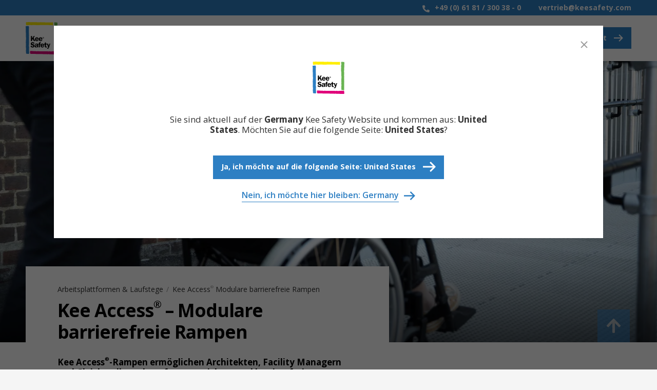

--- FILE ---
content_type: text/html; charset=utf-8
request_url: https://keesafety.de/arbeitsplattformen-und-laufstege/kee-access-barrierefreie-rampen
body_size: 40774
content:
<!doctype html>
<html lang="de-DE">

<head>
    <link rel="preconnect" href="https://fonts.googleapis.com">
    <link rel="preconnect" crossorigin href="https://fonts.gstatic.com">
    
    <!-- Google Tag Manager -->
    <script data-cookieconsent="ignore">
        (function(w, d, s, l, i) {
            w[l] = w[l] || [];
            w[l].push({
                'gtm.start':
                    new Date().getTime(),
                event: 'gtm.js'
            });
            var f = d.getElementsByTagName(s)[0],
                j = d.createElement(s),
                dl = l != 'dataLayer' ? '&l=' + l : '';
            j.async = true;
            j.src =
                'https://www.googletagmanager.com/gtm.js?id=' + i + dl;
            f.parentNode.insertBefore(j, f);
        })(window, document, 'script', 'dataLayer', 'GTM-MTHB9LN');
    </script>
    <!-- End Google Tag Manager -->


<meta name="viewport" content="width=device-width, initial-scale=1.0">
<title>Barrierefreie Rampe f&#xFC;r einen sicheren Zugang - Kee Safety GmbH</title>
<meta name="description" content="Unser Rampensystem Kee Access ist eine barrierefreie und behindertengerechte Rampe, die Rollstuhlfahrern einen sicheren Zugang zu Geb&#xE4;uden erm&#xF6;glicht." />

<meta property="og:title" content="Barrierefreie Rampe f&#xFC;r einen sicheren Zugang" />
    <meta property="og:url" content="https://keesafety.de/arbeitsplattformen-und-laufstege/kee-access-barrierefreie-rampen" />
<meta property="og:type" content="website" />
<meta property="og:description" content="Unser Rampensystem Kee Access ist eine barrierefreie und behindertengerechte Rampe, die Rollstuhlfahrern einen sicheren Zugang zu Geb&#xE4;uden erm&#xF6;glicht." />

<meta name="twitter:card" content="summary_large_image" />
<meta name="twitter:site" content="" />
<meta name="twitter:creator" content="" />
<meta name="twitter:title" content="Barrierefreie Rampe f&#xFC;r einen sicheren Zugang" />
<meta name="twitter:description" content="Unser Rampensystem Kee Access ist eine barrierefreie und behindertengerechte Rampe, die Rollstuhlfahrern einen sicheren Zugang zu Geb&#xE4;uden erm&#xF6;glicht." />

    <meta property="og:image" content="/media/t3tkndnm/ks-kgu-270-medium.jpg?width=1200&height=630&v=1dc892347689850" />
    <meta name="twitter:image" content="/media/t3tkndnm/ks-kgu-270-medium.jpg?width=1200&height=630&v=1dc892347689850" />

<link rel="apple-touch-icon" sizes="57x57" href="/frontend-build/favicon/apple-touch-icon-57x57.png">
<link rel="apple-touch-icon" sizes="60x60" href="/frontend-build/favicon/apple-touch-icon-60x60.png">
<link rel="apple-touch-icon" sizes="72x72" href="/frontend-build/favicon/apple-touch-icon-72x72.png">
<link rel="apple-touch-icon" sizes="76x76" href="/frontend-build/favicon/apple-touch-icon-76x76.png">
<link rel="apple-touch-icon" sizes="114x114" href="/frontend-build/favicon/apple-touch-icon-114x114.png">
<link rel="apple-touch-icon" sizes="120x120" href="/frontend-build/favicon/apple-touch-icon-120x120.png">
<link rel="apple-touch-icon" sizes="144x144" href="/frontend-build/favicon/apple-touch-icon-144x144.png">
<link rel="apple-touch-icon" sizes="152x152" href="/frontend-build/favicon/apple-touch-icon-152x152.png">
<link rel="apple-touch-icon" sizes="180x180" href="/frontend-build/favicon/apple-touch-icon-180x180.png">
<link rel="icon" sizes="32x32" href="/frontend-build/favicon/favicon-32x32.png">
<link rel="icon" sizes="192x192" href="/frontend-build/favicon/android-chrome-192x192.png">
<link rel="icon" sizes="96x96" href="/frontend-build/favicon/favicon-96x96.png">
<link rel="icon" sizes="16x16" href="/frontend-build/favicon/favicon-16x16.png">

<link rel="canonical" href="https://keesafety.de/arbeitsplattformen-und-laufstege/kee-access-barrierefreie-rampen" />

        <link rel="alternate" hreflang="de-DE" href="https://keesafety.de/arbeitsplattformen-und-laufstege/kee-access-barrierefreie-rampen" />
        <link rel="alternate" hreflang="en-US" href="https://www.keesafety.com/platforms-walkways/kee-access" />
        <link rel="alternate" hreflang="en-AE" href="https://keesafety.ae/platforms-walkways/kee-access" />
        <link rel="alternate" hreflang="en-SA" href="https://keesafety.sa/platforms-walkways/kee-access" />



    <link rel="stylesheet" async href="/frontend-build/dist/bundle.css?v=3-0-0">
    <link rel="stylesheet" async href="https://fonts.googleapis.com/css2?family=Open&#x2B;Sans:wght@400%3B600%3B700&amp;display=swap">
</head>

<body class="product-single-page">
        <!-- Google Tag Manager (noscript) -->
        <noscript>
            <iframe src="https://www.googletagmanager.com/ns.html?id=GTM-MTHB9LN"
                    height="0" width="0" style="display:none;visibility:hidden"></iframe>
        </noscript>
        <!-- End Google Tag Manager (noscript) -->
    

<div data-menu_json="[{&quot;Label&quot;:&quot;Sicherheitsl&#xF6;sungen&quot;,&quot;Url&quot;:&quot;/sicherheitsloesungen&quot;,&quot;Children&quot;:[[{&quot;Label&quot;:&quot;Nach Sicherheitsl&#xF6;sung&quot;,&quot;Url&quot;:&quot;/sicherheitsloesungen&quot;,&quot;Children&quot;:[{&quot;Label&quot;:&quot;Sicherheitsgel&#xE4;nder f&#xFC;r D&#xE4;cher&quot;,&quot;Url&quot;:&quot;/dachgelaender&quot;,&quot;Children&quot;:[{&quot;Label&quot;:&quot;Kee Guard&#xAE; - freistehendes Sicherheitsgel&#xE4;nder zur Absturzsicherung&quot;,&quot;Link&quot;:&quot;/dachgelaender/freistehendes-sicherheitsgelaender-auf-dem-dach&quot;},{&quot;Label&quot;:&quot;Kee Walk&#xAE; Dachlaufstege mit integriertem Sicherheitsgel&#xE4;nder&quot;,&quot;Link&quot;:&quot;/dachgelaender/kee-walk-dachlaufsteg-mit-integriertem-sicherheitsgelaender&quot;},{&quot;Label&quot;:&quot;Kee Mark&#xAE; Mobiler Kettenst&#xE4;nder&quot;,&quot;Link&quot;:&quot;/dachgelaender/kee-mark-mobiler-kettenstaender&quot;}],&quot;SecondaryLink&quot;:{&quot;Link&quot;:&quot;/dachgelaender&quot;,&quot;Label&quot;:&quot;Alle anzeigen&quot;}},{&quot;Label&quot;:&quot;Sicherheitsgel&#xE4;nder&quot;,&quot;Url&quot;:&quot;/sicherheitsgelaender&quot;,&quot;Children&quot;:[{&quot;Label&quot;:&quot;Kee Kwik&#xAE; Sicherheitsgel&#xE4;nder-Bausatz&quot;,&quot;Link&quot;:&quot;/sicherheitsgelaender/kwik-kit-sicherheitsgelaender&quot;},{&quot;Label&quot;:&quot;Kee Klamp&#xAE; Gel&#xE4;nder ohne Schwei&#xDF;en&quot;,&quot;Link&quot;:&quot;/sicherheitsgelaender/kee-klamp-rohrverbinder-gelaender-ohne-schweissen&quot;},{&quot;Label&quot;:&quot;Kee Lite&#xAE; Aluminium-Gel&#xE4;nder&quot;,&quot;Link&quot;:&quot;/sicherheitsgelaender/kee-lite-aluminium-gelaender&quot;},{&quot;Label&quot;:&quot;Kee Klamp&#xAE; barrierefreie Gel&#xE4;nder&quot;,&quot;Link&quot;:&quot;/sicherheitsgelaender/kee-klamp-barrierefreie-gelaender&quot;}],&quot;SecondaryLink&quot;:{&quot;Link&quot;:&quot;/sicherheitsgelaender&quot;,&quot;Label&quot;:&quot;Alle anzeigen&quot;}},{&quot;Label&quot;:&quot;Industrielle, selbstschlie&#xDF;ende Sicherheitst&#xFC;ren&quot;,&quot;Url&quot;:&quot;/sicherheitstueren&quot;,&quot;Children&quot;:[{&quot;Label&quot;:&quot;Kee Gate&#xAE; Selbstschlie&#xDF;ende Sicherheitst&#xFC;ren&quot;,&quot;Link&quot;:&quot;/sicherheitstueren/kee-gate-selbstschliessende-sicherheitstuer&quot;},{&quot;Label&quot;:&quot;Kee Pivot&#xAE; Palettenschleuse&quot;,&quot;Link&quot;:&quot;/sicherheitstueren/kee-pivot-palettenschleuse&quot;}],&quot;SecondaryLink&quot;:{&quot;Link&quot;:&quot;/sicherheitstueren&quot;,&quot;Label&quot;:&quot;Alle anzeigen&quot;}},{&quot;Label&quot;:&quot;Arbeitsplattformen &amp; Laufstege&quot;,&quot;Url&quot;:&quot;/arbeitsplattformen-und-laufstege&quot;,&quot;Children&quot;:[{&quot;Label&quot;:&quot;Kee Walk&#xAE; Dachlaufsteg&quot;,&quot;Link&quot;:&quot;/arbeitsplattformen-und-laufstege/kee-walk-dachlaufsteg&quot;},{&quot;Label&quot;:&quot;Kee Step&#xAE; &#xDC;berstieg&quot;,&quot;Link&quot;:&quot;/arbeitsplattformen-und-laufstege/kee-step-ueberstieg&quot;},{&quot;Label&quot;:&quot;Dach&#xFC;berstieg - Kee Step Mini-&#xDC;berstieg&quot;,&quot;Link&quot;:&quot;/arbeitsplattformen-und-laufstege/kee-step-mini-ueberstieg&quot;},{&quot;Label&quot;:&quot;Kee Platform&#xAE; Arbeitsb&#xFC;hnen und sichere Zugangsplattformen f&#xFC;r Wartungen nach Ma&#xDF;&quot;,&quot;Link&quot;:&quot;/arbeitsplattformen-und-laufstege/kee-platform-arbeitsbuehnen-nach-mass&quot;},{&quot;Label&quot;:&quot;Kee Platform&#xAE; Mobile Arbeitsplattformen&quot;,&quot;Link&quot;:&quot;/arbeitsplattformen-und-laufstege/kee-platform-mobile-arbeitsplattform&quot;},{&quot;Label&quot;:&quot;PitProtect&#xAE; Flexible Grubenabdeckung&quot;,&quot;Link&quot;:&quot;/arbeitsplattformen-und-laufstege/pitprotect-grubenabdeckung&quot;}],&quot;SecondaryLink&quot;:{&quot;Link&quot;:&quot;/arbeitsplattformen-und-laufstege&quot;,&quot;Label&quot;:&quot;Alle anzeigen&quot;}},{&quot;Label&quot;:&quot;Seilsicherungssysteme und Anschlagpunkte&quot;,&quot;Url&quot;:&quot;/seilsicherungssysteme-und-anschlagpunkte&quot;,&quot;Children&quot;:[{&quot;Label&quot;:&quot;Kee Line&#xAE; Seilsicherungssystem&quot;,&quot;Link&quot;:&quot;/seilsicherungssysteme-und-anschlagpunkte/kee-line-seilsicherungssystem&quot;},{&quot;Label&quot;:&quot;Kee Track&#xAE; Starres Schienen-Absturzsicherungssystem&quot;,&quot;Link&quot;:&quot;/seilsicherungssysteme-und-anschlagpunkte/kee-track-starres-schienen-absturzsicherungssystem&quot;},{&quot;Label&quot;:&quot;Kee Anchor&#xAE; Weightanka mobiler Anschlagpunkt&quot;,&quot;Link&quot;:&quot;/seilsicherungssysteme-und-anschlagpunkte/anschlagpunkte-als-absturzsicherung/mobiler-anschlagpunkt&quot;}],&quot;SecondaryLink&quot;:{&quot;Link&quot;:&quot;/seilsicherungssysteme-und-anschlagpunkte&quot;,&quot;Label&quot;:&quot;Alle anzeigen&quot;}},{&quot;Label&quot;:&quot;Absturzsicherung bei Lichtkuppeln und Oberlichter&quot;,&quot;Url&quot;:&quot;/absturzsicherung-lichtkuppeln-und-oberlichter&quot;,&quot;Children&quot;:[{&quot;Label&quot;:&quot;Kee Cover&#xAE; Schutzgitter f&#xFC;r Oberlichter &quot;,&quot;Link&quot;:&quot;/absturzsicherung-lichtkuppeln-und-oberlichter/kee-cover-schutzgitter-fuer-oberlichter&quot;},{&quot;Label&quot;:&quot;Kee Dome&#xAE; Lichtkuppelsicherung&quot;,&quot;Link&quot;:&quot;/absturzsicherung-lichtkuppeln-und-oberlichter/kee-dome-freistehende-absturzsicherung-fuer-lichtkuppeln&quot;}],&quot;SecondaryLink&quot;:{&quot;Link&quot;:&quot;/absturzsicherung-lichtkuppeln-und-oberlichter&quot;,&quot;Label&quot;:&quot;Alle anzeigen&quot;}}],&quot;SecondaryLink&quot;:{&quot;Link&quot;:&quot;/sicherheitsloesungen&quot;,&quot;Label&quot;:&quot;Alle anzeigen&quot;}},{&quot;Label&quot;:&quot;Nach Gefahr&quot;,&quot;Url&quot;:&quot;/sicherheitsloesungen&quot;,&quot;Children&quot;:[{&quot;Label&quot;:&quot;Zug&#xE4;nge auf D&#xE4;cher&quot;,&quot;Url&quot;:&quot;/gefahr/zugaenge-auf-daecher&quot;,&quot;Children&quot;:[],&quot;SecondaryLink&quot;:{&quot;Link&quot;:&quot;#&quot;,&quot;Label&quot;:&quot;&quot;}},{&quot;Label&quot;:&quot;Dach&#xF6;ffnungen&quot;,&quot;Url&quot;:&quot;/gefahr/dachoeffnungen&quot;,&quot;Children&quot;:[],&quot;SecondaryLink&quot;:{&quot;Link&quot;:&quot;#&quot;,&quot;Label&quot;:&quot;&quot;}},{&quot;Label&quot;:&quot;Stolperfallen und Hindernisse auf D&#xE4;chern&quot;,&quot;Url&quot;:&quot;/gefahr/hindernisse&quot;,&quot;Children&quot;:[],&quot;SecondaryLink&quot;:{&quot;Link&quot;:&quot;#&quot;,&quot;Label&quot;:&quot;&quot;}},{&quot;Label&quot;:&quot;Ungesicherte Dachkanten&quot;,&quot;Url&quot;:&quot;/gefahr/ungesicherte-dachkanten&quot;,&quot;Children&quot;:[],&quot;SecondaryLink&quot;:{&quot;Link&quot;:&quot;#&quot;,&quot;Label&quot;:&quot;&quot;}}],&quot;SecondaryLink&quot;:{&quot;Link&quot;:&quot;/sicherheitsloesungen&quot;,&quot;Label&quot;:&quot;Alle anzeigen&quot;}}]]},{&quot;Label&quot;:&quot;Dienstleistungen&quot;,&quot;Children&quot;:[{&quot;Label&quot;:&quot;Planung und Montage&quot;,&quot;Url&quot;:&quot;/dienstleistungen/planung-und-montage&quot;},{&quot;Label&quot;:&quot;Beratung zur Gef&#xE4;hrdungseinsch&#xE4;tzung bei Absturz&quot;,&quot;Url&quot;:&quot;/dienstleistungen/beratung-zur-gefaehrdungseinschaetzung-bei-absturz&quot;}]},{&quot;Label&quot;:&quot;Innovation&quot;,&quot;Children&quot;:[{&quot;Label&quot;:&quot;Produktinnovation&quot;,&quot;Url&quot;:&quot;/innovation/produktinnovation&quot;},{&quot;Label&quot;:&quot;Pr&#xFC;fung&quot;,&quot;Url&quot;:&quot;/innovation/pruefung-und-tests-unserer-systeme&quot;},{&quot;Label&quot;:&quot;Einhaltung von Normen und Standards&quot;,&quot;Url&quot;:&quot;/innovation/einhaltung-von-normen-und-standards&quot;}]},{&quot;Label&quot;:&quot;Wissen&quot;,&quot;Children&quot;:[{&quot;Label&quot;:&quot;Wissen&quot;,&quot;Url&quot;:&quot;https://keesafety.de/wissen&quot;,&quot;Children&quot;:[{&quot;Label&quot;:&quot;Arbeitsschutz und Absturzsicherung an Tankstellen &quot;,&quot;Link&quot;:&quot;https://keesafety.de/wissen/arbeitsschutz-und-absturzsicherung-an-tankstellen&quot;},{&quot;Label&quot;:&quot;Arbeitsschutz: 5 Fragen, die man sich stellen sollte, bevor man ein Dach betritt &#x2013; Absturzsicherung vom Profi&quot;,&quot;Link&quot;:&quot;https://keesafety.de/wissen/arbeitsschutz-5-fragen-die-man-sich-stellen-sollte-bevor-man-ein-dach-betritt-absturzsicherung-vom-profi&quot;},{&quot;Label&quot;:&quot;Wie kann man Klimager&#xE4;te und andere Dachhindernisse am besten sicher &#xFC;berbr&#xFC;cken?&quot;,&quot;Link&quot;:&quot;https://keesafety.de/wissen/wie-kann-man-klimageraete-und-andere-dachhindernisse-am-besten-sicher-ueberbruecken&quot;},{&quot;Label&quot;:&quot;Welche Absturzsicherung ist die richtige? Ein kompakter technischer Leitfaden von Kee Safety&quot;,&quot;Link&quot;:&quot;https://keesafety.de/wissen/welche-absturzsicherung-ist-die-richtige-ein-kompakter-technischer-leitfaden-von-kee-safety&quot;},{&quot;Label&quot;:&quot;Warum eine Absturzsicherung auf dem Dach unverzichtbar ist&quot;,&quot;Link&quot;:&quot;https://keesafety.de/wissen/warum-eine-absturzsicherung-auf-dem-dach-unverzichtbar-ist&quot;},{&quot;Label&quot;:&quot;Eine &#xDC;bersicht zum Thema Absturzsicherung&quot;,&quot;Link&quot;:&quot;https://keesafety.de/wissen/absturzsicherung&quot;},{&quot;Label&quot;:&quot;Wie sichere Arbeit in der H&#xF6;he Leben rettet&quot;,&quot;Link&quot;:&quot;https://keesafety.de/wissen/wie-sichere-arbeit-in-der-hoehe-leben-rettet&quot;},{&quot;Label&quot;:&quot;Absturzsicherung und sichere Arbeitsb&#xFC;hnen in Innenr&#xE4;umen&quot;,&quot;Link&quot;:&quot;https://keesafety.de/wissen/absturzsicherung-und-sichere-arbeitsbuehnen-in-innenraeumen&quot;}],&quot;SecondaryLink&quot;:{&quot;Link&quot;:&quot;#&quot;,&quot;Label&quot;:&quot;&quot;}},{&quot;Label&quot;:&quot;Ressourcen&quot;,&quot;Url&quot;:&quot;https://keesafety.de/ressourcen&quot;,&quot;Children&quot;:[{&quot;Label&quot;:&quot;Fallstudien&quot;,&quot;Link&quot;:&quot;https://keesafety.de/fallstudien&quot;},{&quot;Label&quot;:&quot;Video-Bibliothek&quot;,&quot;Link&quot;:&quot;https://keesafety.de/ressourcen/video-bibliothek&quot;},{&quot;Label&quot;:&quot;Downloads&quot;,&quot;Link&quot;:&quot;https://keesafety.de/ressourcen/downloads&quot;}],&quot;SecondaryLink&quot;:{&quot;Link&quot;:&quot;#&quot;,&quot;Label&quot;:&quot;&quot;}}]},{&quot;Label&quot;:&quot;Warum Kee Safety&quot;,&quot;Children&quot;:[{&quot;Label&quot;:&quot;Warum Kee Safety&quot;,&quot;Url&quot;:&quot;/unternehmen&quot;},{&quot;Label&quot;:&quot;Unsere Geschichte&quot;,&quot;Url&quot;:&quot;/unternehmen/historie&quot;},{&quot;Label&quot;:&quot;Soziale Verantwortung&quot;,&quot;Url&quot;:&quot;/unternehmen/soziale-verantwortung&quot;},{&quot;Label&quot;:&quot;News&quot;,&quot;Url&quot;:&quot;/news&quot;}]}]" id="offcanvas-nav" class="uk-hidden@m js-offcanvas-nav" uk-offcanvas>
    <div class="uk-offcanvas-bar uk-padding-remove-top">
        <button class="uk-offcanvas-close uk-text-black" type="button" uk-close aria-label="close"></button>

        <div class="uk-navbar">
            <a href="/" class="uk-navbar-center uk-navbar-item uk-padding-remove">
                <span class="uk-visibility-sr-only">Kee Safety</span>
                <span class="uk-icon-logo-dark">
                    <svg xmlns="http://www.w3.org/2000/svg" width="84.379" height="85.652" viewBox="0 0 84.379 85.652" aria-labelledby="headerAltText2">
                        <title id="headerAltText2">Kee Safety - Absturzsicherung</title>
                        <defs>
                            <style>
                                .a { fill: #e0007a; }
                                .b { fill: #2d7fc3; }
                                .c { fill: #6ab453; }
                                .d { fill: #fe0; }
                                .e { fill: #fff; }
                            </style>
                        </defs>
                        <path class="a" d="M242.619,470.232c.328-.025.665,0,.994,0v.05c.272.02.573-.045.845,0v.05a1.687,1.687,0,0,1,.2,0v.049c.216.03.426-.02.646,0v.051c.135,0,.261-.008.4,0v.049c.157.014.34-.026.5,0v.05a1.681,1.681,0,0,1,.2,0v.05a6.809,6.809,0,0,0,.895,0v.05c.26.018.534,0,.8,0v.05c.441.033.9-.064,1.342,0v.049a1.351,1.351,0,0,1,.15,0v.051a2.833,2.833,0,0,0,.5,0c.45,0,.94-.035,1.391,0v.049c.45,0,.94-.034,1.391,0v.049H254.1a4.157,4.157,0,0,1,.547,0v.05h.1v.05a1.763,1.763,0,0,0,.4,0c.362,0,.732-.028,1.093,0v.05h.7v.05c.334.025.657,0,.994,0h2.286v-.05c.815-.062,1.665,0,2.485,0v.05a8.564,8.564,0,0,1,1.093,0v.05a.642.642,0,0,1,.149,0v.049a7.294,7.294,0,0,0,.994,0h8v.049c.553.041,1.134,0,1.691,0v-.049c.344-.027.7.047,1.044,0v-.049c.056,0,.141.005.2,0v-.05a4.548,4.548,0,0,1,.7,0,9.58,9.58,0,0,1,1.342,0v.05a1.147,1.147,0,0,1,.149,0v.049a9.157,9.157,0,0,0,1.044,0v.049h.895v.051c.674.049,1.358,0,2.037,0v-.051c.087,0,.029.067.149.051v-.051c.057,0,.142.006.2,0v-.049c.2-.032.4.028.6,0v-.049c.029,0,.119,0,.149,0v-.05a3.035,3.035,0,0,1,.6,0,9.145,9.145,0,0,1,1.292,0v.05a1.147,1.147,0,0,1,.149,0v.049a11.074,11.074,0,0,0,1.292,0v.049h.646v.051c.315.023.629-.041.944,0v.049c.074,0,.174-.008.249,0v.05a14.776,14.776,0,0,0,1.739,0,5.639,5.639,0,0,0,.8,0v-.05h.1v-.049a1.416,1.416,0,0,1,.348,0h.994v-.051c.135-.007.261,0,.4,0v.051c.317.024.628-.044.945,0v.049c.073,0,.173-.008.248,0v.05a9.742,9.742,0,0,0,1.143,0h3.826a5.2,5.2,0,0,0,.646,0v-.05c.056,0,.141.006.2,0v-.049c.4-.066.838.029,1.242,0v-.051h.745v-.049c.362-.028.733.045,1.094,0v-.049c.088,0,.16.007.248,0v-.05a6.369,6.369,0,0,1,.844,0v-.05c.37-.028.77,0,1.143,0v.05c.312.024.632-.041.944,0v.05a2.021,2.021,0,0,1,.248,0v.049a9.987,9.987,0,0,0,1.293,0,6.572,6.572,0,0,0,.894,0v-.049c.03,0,.12,0,.15,0v-.05c.151-.031.341.02.5,0v-.05c.056,0,.141.006.2,0v-.05c.2-.033.4.026.6,0v-.05c.056,0,.141.006.2,0v-.05a6.268,6.268,0,0,1,.994,0,1.733,1.733,0,0,1,.4,0v.05h.1v.05a1.866,1.866,0,0,0,.348,0v.05h.1v.1h.05v.049c.093.047.154.151.249.2v.05h.1a.669.669,0,0,1,.049.1h.05c.073.2-.04.481,0,.7h.05v.1h.05c.014.056-.011.142,0,.2h.05a1.6,1.6,0,0,0,0,.2h.049a3.558,3.558,0,0,0,0,.448h.05v.1h.049c.021.1-.012.2,0,.3h.05c0,.113-.008.233,0,.348h.05c.02.21-.031.438,0,.648h.049a1.364,1.364,0,0,0,0,.149h.05a4.9,4.9,0,0,1,0,.6h.05c0,.939.05,1.735.05,2.691h-.05c-.012.163.03.384,0,.548h-.05c-.032.131-.013.133-.05.249h-.049c-.011.042.015.1,0,.15l-.1.05v.1c-.112.072-.253.012-.4.049v.05h-.1v.05c-.057.014-.144-.016-.2,0v.049c-.107.022-.242-.012-.347,0v.05h-2.485v-.05c-.345-.026-.7.025-1.043,0v-.049c-.753,0-1.536-.058-2.286,0v.049h-2.832c-.353,0-.695.025-1.045,0v-.049a6.135,6.135,0,0,1-.944,0v-.05c-.057,0-.143.006-.2,0v-.05a9.271,9.271,0,0,0-1.193,0V479.1c-.257-.02-.541,0-.8,0v-.05c-.211-.018-.441.033-.646,0V479c-.058,0-.143.006-.2,0v-.05c-.319-.043-.626.023-.944,0v-.05c-.576,0-1.167.042-1.739,0v-.05h-3.081a8.993,8.993,0,0,1-1.143,0v-.05c-.058,0-.144.006-.2,0v-.049c-.444-.073-.943.032-1.391,0v-.05c-.163,0-.338-.012-.5,0v.05a9.393,9.393,0,0,0-1.093,0v.049c-.1,0-.2-.007-.3,0v.05a11.5,11.5,0,0,1-1.292,0,5.592,5.592,0,0,1-.646,0v-.05c-.074,0-.176.006-.248,0v-.049c-.621-.086-1.264.047-1.888,0v-.05h-2.237v-.05c-.714-.054-1.541.094-2.236,0V478.6c-.057,0-.143.006-.2,0v-.05a8.987,8.987,0,0,0-1.342,0h-2.286c-.271,0-.576.018-.845,0v-.05h-2.882c-.334,0-.663.024-.994,0v-.049h-1.342a5.149,5.149,0,0,1-.6,0v-.05c-.09,0-.162.008-.249,0v-.05c-.672-.092-1.405.05-2.087,0v-.05h-1.59v-.049c-.688-.053-1.4,0-2.087,0v.049c-.388.028-.8,0-1.193,0v.05c-.346.024-.7,0-1.044,0h-2.037v-.05c-.388-.03-.8,0-1.193,0v-.049c-.4-.031-.848.064-1.242,0v-.05c-.058,0-.143.006-.2,0v-.05a7.8,7.8,0,0,0-1.044,0H252.26c-.363,0-.733.027-1.093,0V478.1h-3.429v-.05a10.041,10.041,0,0,1-1.143,0v-.05a1.472,1.472,0,0,1-.15,0v-.05a6.428,6.428,0,0,0-.894,0h-2.187a4.967,4.967,0,0,1-.746,0v-.049c-.058,0-.143.006-.2,0v-.05c-.056-.011-.147.019-.2,0-.029-.012-.022-.089-.05-.1-.059-.024-.092.022-.149,0l-.05-.1h-.1l-.05-.1c-.056-.022-.1.031-.149,0-.016-.009-.04-.092-.05-.1a1.65,1.65,0,0,0-.3-.249v-.05h-.05c-.025-.022-.028-.08-.049-.1l-.15-.1c-.035-.057-.015-.141-.05-.2a.4.4,0,0,0-.1-.05v-.1h-.049c-.031-.09.014-.205,0-.3h-.05c-.035-.234-.029-.332-.05-.6h-.05c-.035-.389,0-.806,0-1.2v-2.591h.05c.011-.166-.028-.336,0-.5h.05a1.7,1.7,0,0,1,0-.2h.05a3.631,3.631,0,0,0,0-.448h.049v-.1h.1l.149-.2c.036-.022.11.008.149,0v-.049h.1v-.051c.121-.034.273.022.4,0v-.049c.029,0,.12,0,.149,0v-.05c.186-.039.42.06.6,0C242.852,470.182,242.264,470.257,242.619,470.232Z" transform="translate(-229.034 -393.699)"></path>
                        <path class="b" d="M221.46,326.9a4.964,4.964,0,0,1,1.044,0v.05c.045.014.1-.011.15,0V327h.1v.05c.089.02.214-.041.3,0,.039.018.02.12.049.15s.09.012.149.05v.05c.123.06.174.187.3.249v.05h.05c.026.045-.014.146,0,.2h.05v.1l.149.1c.036.119-.023.274,0,.4h.05v.1h.05a3.041,3.041,0,0,1,0,.349h.049v.5H224c.018.262-.02.532,0,.8h.049v2.192H224c-.028.37.026.774,0,1.146h-.05c0,.591-.049,1.037-.049,1.644h-.05c-.079,1.048.05,2.076.05,3.089h.049c.006.174-.053.256-.049.4h.049c0,.686-.051,1.406,0,2.092H224v.549h-.05c-.039.509.038,1.033,0,1.544H223.9v.6h-.05c-.018.233.017.464,0,.7h-.05v1.246a4.031,4.031,0,0,0,0,.548h.05a1.247,1.247,0,0,0,0,.15h.05c.017.087-.014.161,0,.249h.049c.027.187.025.334.05.548h.049a10.175,10.175,0,0,1,0,1.046H224c-.027.346,0,.7,0,1.046a6.334,6.334,0,0,0,0,.648h.049c0,.114-.008.234,0,.349h.05c.04.271.022.448.05.747h.05c0,.17-.014.377,0,.548h.05c0,.136.007.311,0,.448h-.05c0,.246.025.5,0,.747h-.05c0,.1.005.245,0,.349h-.05c-.017.165.012.33,0,.5h-.05c0,.153.005.294,0,.448H224a7.8,7.8,0,0,0,0,1.146h.049c0,.52.05.911.05,1.445h.05c.033.442-.034.9,0,1.345h.05v1.893h.05c.039.525,0,1.068,0,1.594v2.641c.136,0,0,.254,0,.2v3.887h-.05c-.064.836,0,1.7,0,2.541h.05c.011.1-.017.2,0,.3h.05c.006.067-.039.268.049.25v.1h-.049c-.016.045.009.1,0,.149h-.05a.653.653,0,0,0-.05.3h.05a1.945,1.945,0,0,1,.05.2h.049a1.441,1.441,0,0,1,0,.3h-.049v2.441h-.05c-.031.4.029.8,0,1.2h-.05a6.542,6.542,0,0,1-.05.847h-.05c-.014.119.019.228,0,.349h-.05c0,.056.006.142,0,.2H224c-.022.15.014.345,0,.5h-.05c0,.125.006.223,0,.349H223.9a14.455,14.455,0,0,0,0,1.494h.049c.031.421.006.73.05,1.146h.049c0,.1-.006.245,0,.349h.05c.016.119-.014.229,0,.348h.05c.006.114,0,.234,0,.349h.05c.013.136-.02.263,0,.4h.05c.012.1-.013.2,0,.3h.05c.026.343.049.537.049.9h.05a9.46,9.46,0,0,1,0,1.545h-.05c0,.109.008.188,0,.3h-.049c-.042.251-.016.343-.05.6h-.05c-.035.3.022.591,0,.9h-.05v2.143c0,.3-.023.593,0,.9h.05v1.146h.05c.017.232-.019.464,0,.7h.05v.6h.049c.028.388,0,.805,0,1.2h-.049c0,.142.056.22.049.4h-.049c0,.259-.02.535,0,.8h.049c0,.726.1,1.282.1,1.994h.05c.017.232-.019.464,0,.7h.049v1.695h-.049c-.014.176.023.37,0,.548h-.05c0,.089.008.16,0,.249h-.05c-.012.077.025.173,0,.25h-.05a1.1,1.1,0,0,1-.049.149h-.05v.1h-.05c-.009.034.022.115,0,.149h-.1s-.045.087-.05.1H224v.1l-.15.1v.05a2.067,2.067,0,0,1-.447,0v.049c-.469.019-.882.05-1.391.05v.05h-.15v-.05a11.291,11.291,0,0,0-1.193,0v-.05h-.745v-.049c-.477-.036-.792,0-1.243-.05v-.05c-.115-.013-.234.011-.348,0v-.049c-.22-.031-.34-.02-.546-.05v-.05c-.058-.012-.143.014-.2,0v-.05c-.031,0-.121,0-.149,0v-.049c-.095-.033-.178-.006-.248-.049v-.051c-.081-.041-.07-.06-.15-.1v-.05c-.048-.031-.147.02-.2,0a.719.719,0,0,1-.05-.149h-.1v-.051h-.049c-.023-.032.007-.115,0-.149h-.05v-.1l-.149-.1c-.023-.049.009-.146,0-.2h-.05c0-.075.006-.176,0-.249h-.05a4.889,4.889,0,0,1,0-.6h.05c.012-.137-.011-.263,0-.4h.05a7.941,7.941,0,0,0,0-1.4h-.05c-.033-.285-.017-.462-.05-.747h-.05c0-.115.006-.235,0-.349h-.05c-.017-.16.017-.34,0-.5h-.049c-.008-.1,0-.2,0-.3h-.05c-.017-.145,0-.305,0-.448h-.05c-.014-.173.013-.377,0-.549h-.05c0-.842-.063-1.7,0-2.541h.05v-.6h.05c.011-.147-.019-.305,0-.449h.05c0-.115-.008-.235,0-.349h.049c.019-.2-.015-.4,0-.6h.05v-.5h.05c.016-.213-.017-.436,0-.648h.05c0-.262.018-.537,0-.8h-.05c0-.425-.05-.686-.05-1.1h-.05c-.015-.194.019-.406,0-.6h-.049c-.033-.29-.02-.454-.05-.748h-.05c-.006-.138,0-.311,0-.448h-.05c-.012-.161.017-.341,0-.5h-.05c-.008-.1,0-.2,0-.3h-.05c-.02-.167.012-.332,0-.5h-.049c0-.631-.05-1.138-.05-1.794H215.8c-.023-.3,0-.593,0-.9h.049c.023-.317-.025-.631,0-.947h.05c0-.7.1-1.208.1-1.893h.05c.022-.3,0-.595,0-.9h.05c.064-.871,0-1.771,0-2.641h-.05c-.02-.252.019-.5,0-.747h-.05c0-.659-.1-1.172-.1-1.844h-.05c-.071-.955,0-1.981,0-2.94h.05c.018-.252-.02-.5,0-.748h.049c0-.5.05-.859.05-1.345h.05c.022-.293-.023-.6,0-.9h.05c0-.755.05-1.353.05-2.093h.05c.006-.213-.053-.315-.05-.5h.05v-1.1h.049c.025-.344,0-.7,0-1.046v-2.192h-.049c-.036-.46.034-.938,0-1.4h-.05c0-.61-.05-1.073-.05-1.694h-.05a10.685,10.685,0,0,1,0-1.545h.05c0-.146-.006-.3,0-.448h.05a8.788,8.788,0,0,0,0-1.246h-.05c0-1.391-.149-2.641-.149-4.035h-.049c-.01-.137,0-.313,0-.449h.049v-.05h-.049c0-.528.039-1.069,0-1.594h-.05v-1.495H215.8c-.028-.366.026-.732,0-1.1h-.05c0-.646-.05-1.143-.05-1.794h-.05c-.063-.835.162-1.361.1-2.192h-.05c0-.453.033-.944,0-1.4h-.05c0-.172-.014-.379,0-.548h.05v-1.1h.05c.17,0-.05-.1-.05-.1a.957.957,0,0,1,0-.2h.05a4.473,4.473,0,0,0,0-.6v-1.2h-.05c-.006-.075,0-.176,0-.25.052-.026.053.041.05-.049h-.05v-1.146h-.05c-.024-.318.023-.631,0-.947H215.6c0-.438-.05-.718-.05-1.146h-.05c-.014-.168.013-.332,0-.5h-.05c-.015-.359-.018-.545-.05-.9h-.049a7.145,7.145,0,0,1,0-.947h.049a2.247,2.247,0,0,1,0-.249h.05c.014-.109-.046-.3,0-.4h.1l.1-.149c.055-.02.146.024.2,0v-.05a1.3,1.3,0,0,1,.2-.05v-.05h.1v-.05c.076-.025.171.011.248,0v-.05c.186-.028.248-.022.447-.05v-.05c.156-.02.337.011.5,0v-.05c.813,0,1.5-.05,2.336-.05v-.05c.135-.009.31,0,.447,0v.05c.226,0-.112,0,.05-.05.185-.066.449.031.646,0v-.05c.029,0,.12,0,.15,0v-.05c.056-.017.141.014.2,0V327c.11-.039.131-.009.249-.05C221.734,326.835,221.072,326.961,221.46,326.9Z" transform="translate(-215.33 -316.484)"></path>
                        <path class="c" d="M381.26,306.069c.473-.036.964,0,1.441,0v.05c.537.039,1.1-.041,1.64,0v.05a4.237,4.237,0,0,1,.447,0v.05a1.786,1.786,0,0,1,.2,0v.05a3.362,3.362,0,0,0,.5,0v.049a2.13,2.13,0,0,0,.347,0v-.049a.758.758,0,0,1,.2,0c.12.04-.142.073.05.049v-.049c.056,0,.141.006.2,0v-.05a2.26,2.26,0,0,1,.646,0v.05a1.608,1.608,0,0,1,.2,0v.049c.071.009.178-.031.248,0v.05c.093.047.1.1.2.15v.049h.1v.05c.079.039.069.059.149.1v.05h.05v.1l.149.1v.05h.05a1.475,1.475,0,0,1,0,.349,7.993,7.993,0,0,0,0,1.1h.049c.019.087-.024.162,0,.249h.051v.1h.049a3.955,3.955,0,0,1,0,.4h.05a16.872,16.872,0,0,1,0,1.844h-.05a1.352,1.352,0,0,1,0,.3h-.049v.1h-.051c-.015.056.017.142,0,.2h-.049c-.039.229.023.465,0,.7h-.05c-.012.108.017.239,0,.349h-.05a4.717,4.717,0,0,0-.049.648h-.05c-.034.441,0,.9,0,1.345h.05c.035.486.014.83.049,1.3h.05a15.8,15.8,0,0,1,0,1.844h-.05a5.66,5.66,0,0,0-.049.7h-.05c-.042.547.04,1.1,0,1.644h-.05c0,.378-.022.585-.05.947h-.049c-.012.114.012.233,0,.349h-.05a11.339,11.339,0,0,0,0,1.146v1.046h-.05c-.026.352.025.692,0,1.046h-.049a3.406,3.406,0,0,1,0,.548h-.05c-.007.03.007.118,0,.149,0,0-.045-.035-.049.1h.049c0,.136.008.311,0,.448h-.049c0,.99.073,2,0,2.99h-.05c0,.555.04,1.138,0,1.694h-.05c0,.489-.038,1.006,0,1.495h.05v.9h.05c.039.534-.088,1.168,0,1.695h.049a1.794,1.794,0,0,0,0,.2h.05c.006.089,0,.158,0,.249h-.05c-.01.058.008.14,0,.2h-.049a3.144,3.144,0,0,0,0,.8h.049a.737.737,0,0,0,0,.15h.05a3.116,3.116,0,0,1,0,.548v1h-.05c-.017.215,0,.431,0,.648h-.049c-.053.707,0,1.433,0,2.143h-.05c-.04.541,0,1.1,0,1.644h.05c.029.405-.058.844,0,1.246h.049a1.025,1.025,0,0,0,0,.249h.05v.1h.049c.022.1-.02.195,0,.3h.05c.035.3-.036.595,0,.9h.05c0,.109-.01.188,0,.3h.049a2.429,2.429,0,0,1,0,.548h-.049c0,.056.006.142,0,.2h-.05c-.036.255.04.542,0,.8h-.05c-.018.056.014.142,0,.2h-.049v.1h-.05c-.01.044.014.1,0,.149h-.049a7.978,7.978,0,0,0,0,.9h-.05v.9h.05c.032.453,0,.939,0,1.395v2.392c0,.311-.025.634,0,.947h.049c0,.226-.02.472,0,.7h.05c.006.132,0,.265,0,.4h.049c.027.31,0,.633,0,.946h.05c.04.543-.056,1.1,0,1.645h.05c.028.264.013.388.049.648h.05a8.127,8.127,0,0,1,0,.847h-.05c-.014.133.022.263,0,.4h-.049c0,.056.006.142,0,.2h-.05a12.141,12.141,0,0,0,0,1.595h-.05c-.02.269,0,.574,0,.847h.05a8.5,8.5,0,0,1,0,1.2h-.05c0,.741-.056,1.5,0,2.242h.05a5.7,5.7,0,0,1,0,.747h-.05a1.349,1.349,0,0,1,0,.149h-.049a2.608,2.608,0,0,0,0,.5v.947h.049c.053.715-.054,1.427,0,2.143h.05v2.939h-.05c-.026.351.047.7,0,1.047h-.049c0,.056.006.142,0,.2h-.05c-.018.108.012.24,0,.349h-.049a9.02,9.02,0,0,0,0,.947v1.445a6.6,6.6,0,0,0,0,1h.049c.013.056-.01.14,0,.2h.05a1.165,1.165,0,0,0,0,.15h.049a8.353,8.353,0,0,1,.05.847h.05c.012.1-.012.2,0,.3h.049a3.963,3.963,0,0,1,0,.548h-.049c0,.056.006.142,0,.2h-.05a2.4,2.4,0,0,0,0,.4h-.05c-.009.038.021.113,0,.15-.013.021-.073.036-.1.049v.05h-.1v.05a3.813,3.813,0,0,1-.7,0v.05h-1.491v-.05c-.171-.014-.379.031-.547,0v-.05c-.046-.017-.107.009-.149,0v-.05a1.892,1.892,0,0,1-.2-.049v-.05a2.129,2.129,0,0,0-.547,0v.05a1.538,1.538,0,0,0-.348,0v.049h-.1v.05c-.088.022-.161-.023-.249,0v.05c-.24.032-.5-.019-.745,0v.05h-.646v-.05a2.164,2.164,0,0,1-.4,0l-.1-.15c-.064-.041-.137-.011-.2-.05v-.05c-.081-.041-.07-.061-.149-.1v-.049c-.06-.038-.1-.01-.15-.051-.009-.009-.035-.093-.049-.1h-.05c-.028-.047.012-.15,0-.2h-.049a1.347,1.347,0,0,0-.05-.2h-.05c-.016-.057.017-.143,0-.2h-.05c-.069-.424.069-.871,0-1.3h-.05c-.016-.057.014-.143,0-.2h-.05v-.1h-.05c-.07-.26,0-.508-.05-.8h-.049c-.019-.058.014-.143,0-.2h-.05v-.1h-.05a1.051,1.051,0,0,1,0-.249h-.049a6.505,6.505,0,0,1,0-.847v-1.445h.049c.029-.392-.035-.806,0-1.2h.05a2.132,2.132,0,0,1,0-.4h.05a1.165,1.165,0,0,1,0-.15h.049c.013-.128-.049-.1-.049-.1a.808.808,0,0,1,0-.249h.049c0-.626-.046-1.27,0-1.893h.05c0-.525.05-.9.05-1.4h.05c.022-.307-.023-.591,0-.9h.05c0-.426.031-.871,0-1.3h-.05c0-.146,0-.3,0-.448.05-.027.054.037.05-.05h-.05c0-.057.006-.143,0-.2h-.05c-.02-.12.013-.23,0-.349h-.05c-.027-.25.018-.5,0-.747h-.05V362.87c0-.33-.025-.668,0-1h.05a3.107,3.107,0,0,1,0-.5h.05a1.69,1.69,0,0,1,0-.2h.05a5.068,5.068,0,0,0,0-.648c.05-.026.054.038.05-.049h-.05c0-.058.006-.143,0-.2h-.05c-.018-.1.013-.2,0-.3h-.05a7.643,7.643,0,0,1,0-.847h-.05c-.083-1.109.082-2.231,0-3.339h-.049a6.217,6.217,0,0,0,0-.8h-.05c0-.058.005-.144,0-.2h-.05c-.023-.135.013-.264,0-.4h-.049c0-.433-.033-.864,0-1.3h.049v-.548h.05c.012-.09-.018-.162,0-.249h.05c0-.075-.008-.177,0-.25h.049c.059-.475-.035-.969,0-1.445h.05a3.815,3.815,0,0,1,0-.6h.05a1.69,1.69,0,0,1,0-.2h.05c.019-.136-.006-.314,0-.448h.05c.038-.533-.04-1.063,0-1.594h.05v-.8h.05c.014-.2-.015-.4,0-.6h.05v-.6c.049-.026.054.037.049-.05h-.049c0-.058.006-.143,0-.2h-.05c-.02-.12.012-.23,0-.349h-.05c-.019-.171.016-.378,0-.548h-.05c0-.115,0-.235,0-.349-.008-.2.027-.4,0-.6h-.05c-.02-.089.023-.163,0-.249h-.05v-.1h-.05c-.023-.1.017-.2,0-.3h-.05c-.035-.3.046-.6,0-.9h-.049c-.014-.058.01-.142,0-.2h-.05c0-.031,0-.121,0-.149h-.05c-.024-.128.012-.269,0-.4h-.049c0-.724-.054-1.473,0-2.192h.049a6.047,6.047,0,0,1,0-.747h.05c0-.074-.008-.176,0-.249h.05c.011-.1-.014-.2,0-.3h.049a7.994,7.994,0,0,0,0-.9v-1.345a10.221,10.221,0,0,0,0-1.3h-.049c0-.058.006-.143,0-.2h-.05a4.286,4.286,0,0,1-.05-.5h-.049c-.037-.313.053-.639,0-.947h-.05c-.025-.118-.018-.185-.049-.3h-.05c-.022-.109.014-.19,0-.3h-.05c-.029-.245.03-.507,0-.748h-.05c-.018-.089.017-.162,0-.249h-.05c0-.031,0-.121,0-.15h-.05c-.021-.1.012-.2,0-.3h-.05c-.04-.341.035-.707,0-1.046h-.05c-.03-.27-.015-.388-.049-.648h-.05c-.086-.737.054-1.5,0-2.242h-.05v-2.89h.05c.014-.2-.027-.4,0-.6h.05c0-.075-.007-.176,0-.249h.049c.012-.09-.013-.161,0-.249h.05c.059-.475-.035-.968,0-1.445h.05c0-.525.039-1.071,0-1.594h-.05v-2.99a8.277,8.277,0,0,1,0-1.3h.05a.705.705,0,0,1,0-.2l.1-.05c.061-.18,0-.338.05-.548h.05a.48.48,0,0,1,0-.15l.1-.05c.025-.087-.025-.163,0-.249h.05a8.074,8.074,0,0,0,0-1.146c0-.64.064-1.309,0-1.943h-.05c-.024-.213-.023-.361-.049-.548h-.05c-.06-.447.014-.836-.05-1.3h-.05c-.023-.089.022-.162,0-.249h-.05v-.1h-.05a1.448,1.448,0,0,1,0-.349h-.05a10.3,10.3,0,0,1,0-1.046h.05c.009-.057-.019-.145,0-.2h.05v-.1h.05a1.252,1.252,0,0,1,0-.149h.05c.013-.076-.032-.182,0-.249.018-.043.113-.02.149-.05v-.1h.05l.1-.149h.05a.614.614,0,0,1,.149-.15v-.05h.1v-.049h.1v-.05h.1v-.05h.1v-.05c.143-.033.359.047.5,0C381.493,306.019,380.9,306.093,381.26,306.069Z" transform="translate(-303.917 -305.271)"></path>
                        <path class="d" d="M224.161,304.358v.05h.6c-.768-.056,0-.028.049-.05v.05a11.175,11.175,0,0,1,1.292,0v.05c.1.013.2-.02.3,0v.05a1.146,1.146,0,0,1,.149,0v.05c.095.019.2-.014.3,0v.05c.326.038.666-.039.994,0v.05c.1.012.2-.02.3,0v.05a.669.669,0,0,1,.149,0v.05a4.25,4.25,0,0,0,.547,0v.05c.574.042,1.161,0,1.739,0h14.113c.3,0,.595-.023.895,0v.05a4.9,4.9,0,0,1,.547,0v.05a5.568,5.568,0,0,0,.8.05v.05c.784.058,1.6,0,2.385,0h4.423v-.05c.225,0-.11-.006.05.05a1.01,1.01,0,0,0,.3,0v-.05a7.191,7.191,0,0,0,.895-.05v-.05c.143-.018.3.011.447,0v-.05c.491,0,1-.037,1.491,0v.05a3.134,3.134,0,0,1,.5,0v.05a1.786,1.786,0,0,1,.2,0v.05a4.949,4.949,0,0,0,.646,0v.05a7,7,0,0,0,.993,0v-.05c.189,0,.407-.015.6,0v.05h1.491v-.05c.227,0-.112-.006.05.05a1.947,1.947,0,0,0,.5,0h1.64v.05c.143.008.3,0,.447,0v-.05c.49-.037,1,0,1.491,0,.336,0,.659-.026.994,0v.05c.358,0,.545.022.895.05v.05c.213.019.43,0,.646,0v.05c.359.026.729,0,1.093,0v-.05c.227,0-.112-.006.05.05.063.02,1.426.022,1.491,0,.16-.056-.179-.051.05-.05v.05h5.169v-.05h.05v.05h7.454v-.05h.05v.05a1.673,1.673,0,0,1,.2,0v-.05c.256.005-.139-.017.049.05a6.154,6.154,0,0,0,1.044,0v.05a3.357,3.357,0,0,1,.348,0v.05h.1v.05a3.653,3.653,0,0,0,.546,0v.049a3.626,3.626,0,0,0,.6,0v-.049a.8.8,0,0,0,.2,0l.05-.1c.182-.064.333,0,.547-.05v-.05c.045-.015.1.009.149,0v-.05h.1v-.05c.029-.006.118.006.148,0v-.05a1.254,1.254,0,0,1,.2,0v.05h.1l.1.15c.067.03.179-.028.248,0,.027.01.042.142.05.15.023.018.173.028.2.049v.05c.093.047.1.1.2.15v.049h.05v.1h.049c.01.041-.02.107,0,.149.006.014.092.037.1.05v.1h.049c.019.079-.029.174,0,.249h.051v.1a.594.594,0,0,0,.1.05v.1h.05a1.51,1.51,0,0,1,0,.3v.847h-.05c-.012.078.02.17,0,.249h-.05v.1h-.049a6,6,0,0,0,0,1.2h.049a1.608,1.608,0,0,0,0,.2h.05c.02.15-.012.346,0,.5h.05v1.495h-.05a2.815,2.815,0,0,1,0,.3h-.05v.1h-.049a3.58,3.58,0,0,1-.051.448h-.049v.1c-.014.006-.1.05-.1.05v.1l-.1.05v.1h-.1a.465.465,0,0,0-.049.1h-.05v.05h-.1v.05h-1.64v-.05c-.1-.014-.2.023-.3,0v-.05c-.113-.03-.16-.024-.3-.05v-.05a3.784,3.784,0,0,0-.6,0v-.05c-.079-.012-.171.022-.248,0v-.05h-.1v-.05c-.045-.011-.1.014-.15,0v-.05a4.274,4.274,0,0,0-.745,0H282.6v.05c-.145.011-.3-.019-.447,0v.05c-.1.011-.246-.012-.347,0v.05c-.266,0-.531.018-.8,0v-.05c-.446,0-.759-.05-1.193-.05v-.05c-.542-.042-1.1,0-1.64,0v-.05c-.173-.014-.376.024-.547,0v-.05c-.031,0-.121,0-.149,0v-.05a2.113,2.113,0,0,0-.4,0v-.05c-.434-.039-.859.031-1.293,0v-.05c-.39,0-.621-.036-.994-.05v-.05a8.036,8.036,0,0,0-1.193,0v.05c-.567,0-1.009.05-1.591.05v.05c-.985.073-1.994,0-2.981,0-.655,0-1.337.048-1.988,0v-.05h-2.734c-.344,0-.7-.026-1.044,0v.05c-.271,0-.575.018-.844,0v-.05c-.25,0-.5-.019-.745,0v.05c-.643,0-1.3.047-1.938,0v-.05c-.432,0-.75-.02-1.143-.05v-.05c-.348-.031-.7.025-1.044,0v-.05c-.309,0-.637-.024-.945,0v.05a7.142,7.142,0,0,0-.895,0v.05c-.075,0-.175-.008-.248,0v.05a4.6,4.6,0,0,1-.547,0v.05c-.453.033-.943-.058-1.391,0v.05c-.192.028-.27.023-.447.05v.05a4.764,4.764,0,0,1-.6,0v.05c-.508.037-1.033,0-1.541,0h-5.168c-.309,0-.589.022-.895,0v-.05c-.432,0-.862.031-1.292,0v-.05c-.41,0-.675-.05-1.093-.05v-.05c-.581-.043-1.16.042-1.739,0v-.05h-.6v-.05c-.172-.014-.376.012-.547,0v-.05c-.19,0-.408-.016-.6,0v.05c-.458,0-.772.05-1.242.05v.05c-1.284.1-2.593-.1-3.876,0v.05c-.519,0-.885.05-1.391.05v.05c-.641.047-1.3,0-1.938,0a7.6,7.6,0,0,1-.994,0v-.05c-.058,0-.143.006-.2,0v-.05a3.077,3.077,0,0,0-.447,0v-.05c-.935-.07-1.9,0-2.833,0a17.1,17.1,0,0,0-1.739,0v.05c-.124.012-.225-.02-.348,0v.05a1.68,1.68,0,0,0-.2,0v.05a3.727,3.727,0,0,1-.547,0v.05c-.446.033-.9-.034-1.342,0v.05a4.858,4.858,0,0,0-.646.05v.05a4.765,4.765,0,0,1-.6,0v.05c-.557.041-1.133-.042-1.69,0v.05c-.177,0-.371-.014-.547,0v.05a2.159,2.159,0,0,1-.646,0v-.05c-.094-.048-.105-.1-.2-.149v-.05h-.05c-.02-.056.023-.148,0-.2H217.5a1.648,1.648,0,0,1-.1-.149h-.05c-.029-.073.011-.176,0-.249H217.3a2.006,2.006,0,0,0,0-.349h-.05c0-.031,0-.121,0-.149h-.05c-.059-.41.03-.835,0-1.246h-.05a8.127,8.127,0,0,0,0-.847h-.05a1.353,1.353,0,0,0,0-.3h-.049v-.1h-.05c-.023-.089.022-.162,0-.249h-.05a10.739,10.739,0,0,1,0-1.445,3.239,3.239,0,0,1,0-.6h.05c.017-.046-.011-.108,0-.15h.05a1.919,1.919,0,0,1,.049-.2h.05a2.815,2.815,0,0,0,0-.5h.05c.006-.137,0-.263,0-.4h-.05c-.012-.1.013-.2,0-.3h.05a.493.493,0,0,1,0-.149c0-.012.09-.036.1-.05.035-.06,0-.107.049-.149h.1c.012,0,.033-.093.05-.1a.472.472,0,0,1,.149,0v-.05c.214-.047.488.072.7,0,.16-.056-.179-.051.05-.05v.05c.164,0,.33.011.5,0v-.05c.254,0,.539-.02.8,0v.05a5.354,5.354,0,0,0,.894,0c.16-.056-.179-.051.05-.05v.05h1.59a4.957,4.957,0,0,0,.646,0v-.05a1.014,1.014,0,0,0,.248,0v-.05h.1v-.05c.056-.015.139.009.2,0v-.05h.5a.839.839,0,0,0,.2,0C224.271,304.352,223.933,304.357,224.161,304.358Z" transform="translate(-216.192 -304.357)"></path>
                        <g transform="translate(12.812 36.928)"><path class="e" d="M248.893,390.771l4.23-6.371h3.029l-3.246,4.832,4.052,8.7h-3.481l-2.676-5.858-1.908,2.742v3.116h-3.069V384.4h3.069Z" transform="translate(-244.605 -384.4)"></path><path class="e" d="M272.465,397.283l-.019.493a1.933,1.933,0,0,0,1.927,2.15,1.7,1.7,0,0,0,1.77-1.578l2.676.2A4.556,4.556,0,0,1,274.274,402a4.746,4.746,0,0,1-4.937-5.068c0-2.959,1.751-5.345,4.859-5.345a4.554,4.554,0,0,1,3.659,1.775,6.448,6.448,0,0,1,1.023,3.925Zm3.521-1.716c-.059-1.085-.413-2.091-1.672-2.091-1.279,0-1.771.946-1.869,2.091Z" transform="translate(-257.298 -388.269)"></path><path class="e" d="M294.054,397.283l-.02.493a1.933,1.933,0,0,0,1.927,2.15,1.7,1.7,0,0,0,1.771-1.578l2.675.2A4.555,4.555,0,0,1,295.863,402a4.746,4.746,0,0,1-4.937-5.068c0-2.959,1.75-5.345,4.859-5.345a4.551,4.551,0,0,1,3.658,1.775,6.442,6.442,0,0,1,1.024,3.925Zm3.521-1.716c-.059-1.085-.413-2.091-1.672-2.091-1.279,0-1.77.946-1.869,2.091Z" transform="translate(-268.954 -388.269)"></path><path class="e" d="M251.16,424.136a2.153,2.153,0,0,0-2.321-1.6c-.846,0-1.869.217-1.869,1.262,0,.986,1.18,1.223,1.947,1.361a10.848,10.848,0,0,1,3.521,1.144,3.767,3.767,0,0,1,1.771,3.2,4.321,4.321,0,0,1-1.672,3.392,6.354,6.354,0,0,1-3.914,1.1c-2.538,0-4.839-1.1-5.449-3.747l2.911-.671a2.545,2.545,0,0,0,2.813,1.913c.905,0,2.1-.336,2.1-1.46s-1.534-1.342-2.36-1.518c-2.4-.493-4.761-1.2-4.761-4.162a4.019,4.019,0,0,1,1.455-3.176,5.037,5.037,0,0,1,3.383-1.1c2.361,0,4.288.829,5.114,3.176Z" transform="translate(-243.174 -403.614)"></path><path class="e" d="M274.312,437.9a5.974,5.974,0,0,1-.138-1.558,3.5,3.5,0,0,1-3.186,1.755c-1.771,0-3.148-.947-3.148-2.841a3.124,3.124,0,0,1,2.243-2.978,16.55,16.55,0,0,1,3.954-.631v-.236a2.062,2.062,0,0,0-.256-1.322,1.5,1.5,0,0,0-1.18-.474c-.924,0-1.731.474-1.731,1.46l-2.735-.256c.3-2.426,2.656-3.135,4.761-3.135a5.27,5.27,0,0,1,3.167.906c1.023.829.924,1.933.924,3.136V436.4a4.846,4.846,0,0,0,.2,1.5Zm-.275-4.792c-1.1.118-3.128.374-3.128,1.833a1.21,1.21,0,0,0,1.279,1.321,1.741,1.741,0,0,0,1.456-.828,3.161,3.161,0,0,0,.393-1.933Z" transform="translate(-256.49 -407.715)"></path><path class="e" d="M292.925,433.783h-2.892v-7.515h-1.16V424.02h1.16a4.915,4.915,0,0,1,.452-2.663,3.411,3.411,0,0,1,3.128-1.3l1.337.119V422.4l-.983-.059c-1.042-.06-1.042.611-1.042,1.459v.217h1.77v2.248h-1.77Z" transform="translate(-267.845 -403.597)"></path><path class="e" d="M304.27,433.383l-.02.493a1.933,1.933,0,0,0,1.928,2.15,1.7,1.7,0,0,0,1.771-1.578l2.675.2a4.556,4.556,0,0,1-4.544,3.452,4.746,4.746,0,0,1-4.937-5.069c0-2.958,1.75-5.344,4.859-5.344a4.552,4.552,0,0,1,3.659,1.774,6.445,6.445,0,0,1,1.023,3.925Zm3.521-1.716c-.059-1.085-.414-2.09-1.673-2.09-1.278,0-1.771.946-1.869,2.09Z" transform="translate(-274.469 -407.715)"></path><path class="e" d="M322.174,426.714v-2.308h1.75l.256-2.938,2.518-.2v3.135h2.144v2.308H326.7V430.7c0,1.164,0,1.636,1.4,1.578l.905-.04v2.19l-.2.039a11.442,11.442,0,0,1-1.613.178,4.312,4.312,0,0,1-2.576-.651c-.807-.67-.807-1.874-.807-2.859v-4.418Z" transform="translate(-285.823 -404.26)"></path><path class="e" d="M343.5,437.5c-.748,2.268-1.141,4.122-3.974,4.122l-1.415-.118v-2.268l1.455.138c.963,0,1.338-.3,1.593-1.243l-3.639-10.02h3.128l1.908,5.958,1.829-5.958h2.164Z" transform="translate(-294.109 -407.944)"></path><path class="e" d="M314.482,394.178a1.935,1.935,0,1,1,1.888-1.934A1.859,1.859,0,0,1,314.482,394.178Zm0-3.532a1.6,1.6,0,1,0,1.475,1.6A1.5,1.5,0,0,0,314.482,390.646Zm-.381,2.7h-.351v-2.141h.81c.515,0,.778.181.778.615a.547.547,0,0,1-.556.585l.6.941h-.4l-.553-.915h-.33Zm.392-1.215c.263,0,.5-.026.5-.336,0-.259-.252-.289-.463-.289H314.1v.626Z" transform="translate(-280.646 -387.583)"></path></g>
                    </svg>
                </span>
            </a>
        </div>

            <div class="uk-margin-large-bottom">
                <form id="nav-search-mobile" class="uk-search uk-search-default uk-search-NavMobile uk-width-expand uk-flex" action="/search">
                    <label for="nav-search-input-mobile">
                        <span class="uk-visibility-sr-only">Search</span>
                        <span uk-icon="icon: search"></span>
                        <input id="nav-search-input-mobile" class="uk-search-input uk-text-5" type="search" placeholder="Suche" name="query">
                    </label>
                </form>
            </div>

        <div class="js-offcanvas-back uk-flex uk-flex-between uk-margin-bottom">
            <a class="js-offcanvas-back-button uk-text-8" href="">
                <span class="uk-margin-small-right" uk-icon="icon: arrow-left; ratio: 0.8"></span>
                <span data-label=""></span>
            </a>
            <a data-link="" class="uk-text-8" href="">
                <span></span>
                View all
            </a>
        </div>

        <div class="uk-margin-xlarge-bottom">
            <ul class="uk-nav uk-nav-default uk-nav-MobileHeader uk-text-black js-offcanvas-list">
            </ul>
        </div>

        <div class="uk-text-center uk-margin-large-bottom">
                <div class="uk-margin-bottom">
                    
<a class="uk-button  uk-button-large uk-button-primary" href="/kontakt">
    <span>Kontakt</span>
        <span class="uk-margin-small-left" uk-icon="icon: arrow-right;"></span>
</a>
                </div>

                    <p><a href="tel:&#x2B;496181300380"><span class="uk-margin-small-right" uk-icon="icon: receiver;"></span>+49 (0) 61 81 / 300 38 - 0</a></p>
                    <p><a href="mailto:vertrieb@keesafety.com"><span class="uk-margin-small-right" uk-icon="icon:;"></span>vertrieb@keesafety.com</a></p>
        </div>
    </div>
</div>

<div class="uk-section-primary uk-navbar-topbar uk-section uk-section-xxsmall uk-visible@m">
    <div class="uk-container">
        <div class="uk-navbar-container uk-navbar-transparent uk-text-right uk-text-7 uk-text-bold">
                    <a class="uk-margin-left" href="tel:&#x2B;496181300380"><span class="uk-margin-small-right" uk-icon="icon: receiver;"></span>+49 (0) 61 81 / 300 38 - 0</a>
                    <a class="uk-margin-left" href="mailto:vertrieb@keesafety.com"><span class="uk-margin-small-right" uk-icon="icon:;"></span>vertrieb@keesafety.com</a>
        </div>
    </div>
</div>

<div class="uk-background-white">

    <div class="uk-navbar-container uk-hidden@m uk-navbar" uk-navbar>
        <div class="uk-navbar-left">
            <a class="uk-navbar-item" href="#" uk-toggle="target: #offcanvas-nav">
                <span uk-icon="icon: menu"></span>
            </a>
        </div>
        <a href="/" class="uk-navbar-center uk-navbar-item uk-padding-remove">
            <span class="uk-visibility-sr-only">Kee Safety</span>
            <span class="uk-icon-logo-dark">
                <svg xmlns="http://www.w3.org/2000/svg" width="84.379" height="85.652" viewBox="0 0 84.379 85.652" aria-labelledby="headerAltTextMobile">
                    <title id="headerAltTextMobile">Kee Safety - Absturzsicherung</title>
                    <defs>
                        <style>
                            .a {
                                fill: #e0007a;
                            }

                            .b {
                                fill: #2d7fc3;
                            }

                            .c {
                                fill: #6ab453;
                            }

                            .d {
                                fill: #fe0;
                            }

                            .e {
                                fill: #fff;
                            }
                        </style>
                    </defs>
                    <path class="a" d="M242.619,470.232c.328-.025.665,0,.994,0v.05c.272.02.573-.045.845,0v.05a1.687,1.687,0,0,1,.2,0v.049c.216.03.426-.02.646,0v.051c.135,0,.261-.008.4,0v.049c.157.014.34-.026.5,0v.05a1.681,1.681,0,0,1,.2,0v.05a6.809,6.809,0,0,0,.895,0v.05c.26.018.534,0,.8,0v.05c.441.033.9-.064,1.342,0v.049a1.351,1.351,0,0,1,.15,0v.051a2.833,2.833,0,0,0,.5,0c.45,0,.94-.035,1.391,0v.049c.45,0,.94-.034,1.391,0v.049H254.1a4.157,4.157,0,0,1,.547,0v.05h.1v.05a1.763,1.763,0,0,0,.4,0c.362,0,.732-.028,1.093,0v.05h.7v.05c.334.025.657,0,.994,0h2.286v-.05c.815-.062,1.665,0,2.485,0v.05a8.564,8.564,0,0,1,1.093,0v.05a.642.642,0,0,1,.149,0v.049a7.294,7.294,0,0,0,.994,0h8v.049c.553.041,1.134,0,1.691,0v-.049c.344-.027.7.047,1.044,0v-.049c.056,0,.141.005.2,0v-.05a4.548,4.548,0,0,1,.7,0,9.58,9.58,0,0,1,1.342,0v.05a1.147,1.147,0,0,1,.149,0v.049a9.157,9.157,0,0,0,1.044,0v.049h.895v.051c.674.049,1.358,0,2.037,0v-.051c.087,0,.029.067.149.051v-.051c.057,0,.142.006.2,0v-.049c.2-.032.4.028.6,0v-.049c.029,0,.119,0,.149,0v-.05a3.035,3.035,0,0,1,.6,0,9.145,9.145,0,0,1,1.292,0v.05a1.147,1.147,0,0,1,.149,0v.049a11.074,11.074,0,0,0,1.292,0v.049h.646v.051c.315.023.629-.041.944,0v.049c.074,0,.174-.008.249,0v.05a14.776,14.776,0,0,0,1.739,0,5.639,5.639,0,0,0,.8,0v-.05h.1v-.049a1.416,1.416,0,0,1,.348,0h.994v-.051c.135-.007.261,0,.4,0v.051c.317.024.628-.044.945,0v.049c.073,0,.173-.008.248,0v.05a9.742,9.742,0,0,0,1.143,0h3.826a5.2,5.2,0,0,0,.646,0v-.05c.056,0,.141.006.2,0v-.049c.4-.066.838.029,1.242,0v-.051h.745v-.049c.362-.028.733.045,1.094,0v-.049c.088,0,.16.007.248,0v-.05a6.369,6.369,0,0,1,.844,0v-.05c.37-.028.77,0,1.143,0v.05c.312.024.632-.041.944,0v.05a2.021,2.021,0,0,1,.248,0v.049a9.987,9.987,0,0,0,1.293,0,6.572,6.572,0,0,0,.894,0v-.049c.03,0,.12,0,.15,0v-.05c.151-.031.341.02.5,0v-.05c.056,0,.141.006.2,0v-.05c.2-.033.4.026.6,0v-.05c.056,0,.141.006.2,0v-.05a6.268,6.268,0,0,1,.994,0,1.733,1.733,0,0,1,.4,0v.05h.1v.05a1.866,1.866,0,0,0,.348,0v.05h.1v.1h.05v.049c.093.047.154.151.249.2v.05h.1a.669.669,0,0,1,.049.1h.05c.073.2-.04.481,0,.7h.05v.1h.05c.014.056-.011.142,0,.2h.05a1.6,1.6,0,0,0,0,.2h.049a3.558,3.558,0,0,0,0,.448h.05v.1h.049c.021.1-.012.2,0,.3h.05c0,.113-.008.233,0,.348h.05c.02.21-.031.438,0,.648h.049a1.364,1.364,0,0,0,0,.149h.05a4.9,4.9,0,0,1,0,.6h.05c0,.939.05,1.735.05,2.691h-.05c-.012.163.03.384,0,.548h-.05c-.032.131-.013.133-.05.249h-.049c-.011.042.015.1,0,.15l-.1.05v.1c-.112.072-.253.012-.4.049v.05h-.1v.05c-.057.014-.144-.016-.2,0v.049c-.107.022-.242-.012-.347,0v.05h-2.485v-.05c-.345-.026-.7.025-1.043,0v-.049c-.753,0-1.536-.058-2.286,0v.049h-2.832c-.353,0-.695.025-1.045,0v-.049a6.135,6.135,0,0,1-.944,0v-.05c-.057,0-.143.006-.2,0v-.05a9.271,9.271,0,0,0-1.193,0V479.1c-.257-.02-.541,0-.8,0v-.05c-.211-.018-.441.033-.646,0V479c-.058,0-.143.006-.2,0v-.05c-.319-.043-.626.023-.944,0v-.05c-.576,0-1.167.042-1.739,0v-.05h-3.081a8.993,8.993,0,0,1-1.143,0v-.05c-.058,0-.144.006-.2,0v-.049c-.444-.073-.943.032-1.391,0v-.05c-.163,0-.338-.012-.5,0v.05a9.393,9.393,0,0,0-1.093,0v.049c-.1,0-.2-.007-.3,0v.05a11.5,11.5,0,0,1-1.292,0,5.592,5.592,0,0,1-.646,0v-.05c-.074,0-.176.006-.248,0v-.049c-.621-.086-1.264.047-1.888,0v-.05h-2.237v-.05c-.714-.054-1.541.094-2.236,0V478.6c-.057,0-.143.006-.2,0v-.05a8.987,8.987,0,0,0-1.342,0h-2.286c-.271,0-.576.018-.845,0v-.05h-2.882c-.334,0-.663.024-.994,0v-.049h-1.342a5.149,5.149,0,0,1-.6,0v-.05c-.09,0-.162.008-.249,0v-.05c-.672-.092-1.405.05-2.087,0v-.05h-1.59v-.049c-.688-.053-1.4,0-2.087,0v.049c-.388.028-.8,0-1.193,0v.05c-.346.024-.7,0-1.044,0h-2.037v-.05c-.388-.03-.8,0-1.193,0v-.049c-.4-.031-.848.064-1.242,0v-.05c-.058,0-.143.006-.2,0v-.05a7.8,7.8,0,0,0-1.044,0H252.26c-.363,0-.733.027-1.093,0V478.1h-3.429v-.05a10.041,10.041,0,0,1-1.143,0v-.05a1.472,1.472,0,0,1-.15,0v-.05a6.428,6.428,0,0,0-.894,0h-2.187a4.967,4.967,0,0,1-.746,0v-.049c-.058,0-.143.006-.2,0v-.05c-.056-.011-.147.019-.2,0-.029-.012-.022-.089-.05-.1-.059-.024-.092.022-.149,0l-.05-.1h-.1l-.05-.1c-.056-.022-.1.031-.149,0-.016-.009-.04-.092-.05-.1a1.65,1.65,0,0,0-.3-.249v-.05h-.05c-.025-.022-.028-.08-.049-.1l-.15-.1c-.035-.057-.015-.141-.05-.2a.4.4,0,0,0-.1-.05v-.1h-.049c-.031-.09.014-.205,0-.3h-.05c-.035-.234-.029-.332-.05-.6h-.05c-.035-.389,0-.806,0-1.2v-2.591h.05c.011-.166-.028-.336,0-.5h.05a1.7,1.7,0,0,1,0-.2h.05a3.631,3.631,0,0,0,0-.448h.049v-.1h.1l.149-.2c.036-.022.11.008.149,0v-.049h.1v-.051c.121-.034.273.022.4,0v-.049c.029,0,.12,0,.149,0v-.05c.186-.039.42.06.6,0C242.852,470.182,242.264,470.257,242.619,470.232Z" transform="translate(-229.034 -393.699)"></path>
                    <path class="b" d="M221.46,326.9a4.964,4.964,0,0,1,1.044,0v.05c.045.014.1-.011.15,0V327h.1v.05c.089.02.214-.041.3,0,.039.018.02.12.049.15s.09.012.149.05v.05c.123.06.174.187.3.249v.05h.05c.026.045-.014.146,0,.2h.05v.1l.149.1c.036.119-.023.274,0,.4h.05v.1h.05a3.041,3.041,0,0,1,0,.349h.049v.5H224c.018.262-.02.532,0,.8h.049v2.192H224c-.028.37.026.774,0,1.146h-.05c0,.591-.049,1.037-.049,1.644h-.05c-.079,1.048.05,2.076.05,3.089h.049c.006.174-.053.256-.049.4h.049c0,.686-.051,1.406,0,2.092H224v.549h-.05c-.039.509.038,1.033,0,1.544H223.9v.6h-.05c-.018.233.017.464,0,.7h-.05v1.246a4.031,4.031,0,0,0,0,.548h.05a1.247,1.247,0,0,0,0,.15h.05c.017.087-.014.161,0,.249h.049c.027.187.025.334.05.548h.049a10.175,10.175,0,0,1,0,1.046H224c-.027.346,0,.7,0,1.046a6.334,6.334,0,0,0,0,.648h.049c0,.114-.008.234,0,.349h.05c.04.271.022.448.05.747h.05c0,.17-.014.377,0,.548h.05c0,.136.007.311,0,.448h-.05c0,.246.025.5,0,.747h-.05c0,.1.005.245,0,.349h-.05c-.017.165.012.33,0,.5h-.05c0,.153.005.294,0,.448H224a7.8,7.8,0,0,0,0,1.146h.049c0,.52.05.911.05,1.445h.05c.033.442-.034.9,0,1.345h.05v1.893h.05c.039.525,0,1.068,0,1.594v2.641c.136,0,0,.254,0,.2v3.887h-.05c-.064.836,0,1.7,0,2.541h.05c.011.1-.017.2,0,.3h.05c.006.067-.039.268.049.25v.1h-.049c-.016.045.009.1,0,.149h-.05a.653.653,0,0,0-.05.3h.05a1.945,1.945,0,0,1,.05.2h.049a1.441,1.441,0,0,1,0,.3h-.049v2.441h-.05c-.031.4.029.8,0,1.2h-.05a6.542,6.542,0,0,1-.05.847h-.05c-.014.119.019.228,0,.349h-.05c0,.056.006.142,0,.2H224c-.022.15.014.345,0,.5h-.05c0,.125.006.223,0,.349H223.9a14.455,14.455,0,0,0,0,1.494h.049c.031.421.006.73.05,1.146h.049c0,.1-.006.245,0,.349h.05c.016.119-.014.229,0,.348h.05c.006.114,0,.234,0,.349h.05c.013.136-.02.263,0,.4h.05c.012.1-.013.2,0,.3h.05c.026.343.049.537.049.9h.05a9.46,9.46,0,0,1,0,1.545h-.05c0,.109.008.188,0,.3h-.049c-.042.251-.016.343-.05.6h-.05c-.035.3.022.591,0,.9h-.05v2.143c0,.3-.023.593,0,.9h.05v1.146h.05c.017.232-.019.464,0,.7h.05v.6h.049c.028.388,0,.805,0,1.2h-.049c0,.142.056.22.049.4h-.049c0,.259-.02.535,0,.8h.049c0,.726.1,1.282.1,1.994h.05c.017.232-.019.464,0,.7h.049v1.695h-.049c-.014.176.023.37,0,.548h-.05c0,.089.008.16,0,.249h-.05c-.012.077.025.173,0,.25h-.05a1.1,1.1,0,0,1-.049.149h-.05v.1h-.05c-.009.034.022.115,0,.149h-.1s-.045.087-.05.1H224v.1l-.15.1v.05a2.067,2.067,0,0,1-.447,0v.049c-.469.019-.882.05-1.391.05v.05h-.15v-.05a11.291,11.291,0,0,0-1.193,0v-.05h-.745v-.049c-.477-.036-.792,0-1.243-.05v-.05c-.115-.013-.234.011-.348,0v-.049c-.22-.031-.34-.02-.546-.05v-.05c-.058-.012-.143.014-.2,0v-.05c-.031,0-.121,0-.149,0v-.049c-.095-.033-.178-.006-.248-.049v-.051c-.081-.041-.07-.06-.15-.1v-.05c-.048-.031-.147.02-.2,0a.719.719,0,0,1-.05-.149h-.1v-.051h-.049c-.023-.032.007-.115,0-.149h-.05v-.1l-.149-.1c-.023-.049.009-.146,0-.2h-.05c0-.075.006-.176,0-.249h-.05a4.889,4.889,0,0,1,0-.6h.05c.012-.137-.011-.263,0-.4h.05a7.941,7.941,0,0,0,0-1.4h-.05c-.033-.285-.017-.462-.05-.747h-.05c0-.115.006-.235,0-.349h-.05c-.017-.16.017-.34,0-.5h-.049c-.008-.1,0-.2,0-.3h-.05c-.017-.145,0-.305,0-.448h-.05c-.014-.173.013-.377,0-.549h-.05c0-.842-.063-1.7,0-2.541h.05v-.6h.05c.011-.147-.019-.305,0-.449h.05c0-.115-.008-.235,0-.349h.049c.019-.2-.015-.4,0-.6h.05v-.5h.05c.016-.213-.017-.436,0-.648h.05c0-.262.018-.537,0-.8h-.05c0-.425-.05-.686-.05-1.1h-.05c-.015-.194.019-.406,0-.6h-.049c-.033-.29-.02-.454-.05-.748h-.05c-.006-.138,0-.311,0-.448h-.05c-.012-.161.017-.341,0-.5h-.05c-.008-.1,0-.2,0-.3h-.05c-.02-.167.012-.332,0-.5h-.049c0-.631-.05-1.138-.05-1.794H215.8c-.023-.3,0-.593,0-.9h.049c.023-.317-.025-.631,0-.947h.05c0-.7.1-1.208.1-1.893h.05c.022-.3,0-.595,0-.9h.05c.064-.871,0-1.771,0-2.641h-.05c-.02-.252.019-.5,0-.747h-.05c0-.659-.1-1.172-.1-1.844h-.05c-.071-.955,0-1.981,0-2.94h.05c.018-.252-.02-.5,0-.748h.049c0-.5.05-.859.05-1.345h.05c.022-.293-.023-.6,0-.9h.05c0-.755.05-1.353.05-2.093h.05c.006-.213-.053-.315-.05-.5h.05v-1.1h.049c.025-.344,0-.7,0-1.046v-2.192h-.049c-.036-.46.034-.938,0-1.4h-.05c0-.61-.05-1.073-.05-1.694h-.05a10.685,10.685,0,0,1,0-1.545h.05c0-.146-.006-.3,0-.448h.05a8.788,8.788,0,0,0,0-1.246h-.05c0-1.391-.149-2.641-.149-4.035h-.049c-.01-.137,0-.313,0-.449h.049v-.05h-.049c0-.528.039-1.069,0-1.594h-.05v-1.495H215.8c-.028-.366.026-.732,0-1.1h-.05c0-.646-.05-1.143-.05-1.794h-.05c-.063-.835.162-1.361.1-2.192h-.05c0-.453.033-.944,0-1.4h-.05c0-.172-.014-.379,0-.548h.05v-1.1h.05c.17,0-.05-.1-.05-.1a.957.957,0,0,1,0-.2h.05a4.473,4.473,0,0,0,0-.6v-1.2h-.05c-.006-.075,0-.176,0-.25.052-.026.053.041.05-.049h-.05v-1.146h-.05c-.024-.318.023-.631,0-.947H215.6c0-.438-.05-.718-.05-1.146h-.05c-.014-.168.013-.332,0-.5h-.05c-.015-.359-.018-.545-.05-.9h-.049a7.145,7.145,0,0,1,0-.947h.049a2.247,2.247,0,0,1,0-.249h.05c.014-.109-.046-.3,0-.4h.1l.1-.149c.055-.02.146.024.2,0v-.05a1.3,1.3,0,0,1,.2-.05v-.05h.1v-.05c.076-.025.171.011.248,0v-.05c.186-.028.248-.022.447-.05v-.05c.156-.02.337.011.5,0v-.05c.813,0,1.5-.05,2.336-.05v-.05c.135-.009.31,0,.447,0v.05c.226,0-.112,0,.05-.05.185-.066.449.031.646,0v-.05c.029,0,.12,0,.15,0v-.05c.056-.017.141.014.2,0V327c.11-.039.131-.009.249-.05C221.734,326.835,221.072,326.961,221.46,326.9Z" transform="translate(-215.33 -316.484)"></path>
                    <path class="c" d="M381.26,306.069c.473-.036.964,0,1.441,0v.05c.537.039,1.1-.041,1.64,0v.05a4.237,4.237,0,0,1,.447,0v.05a1.786,1.786,0,0,1,.2,0v.05a3.362,3.362,0,0,0,.5,0v.049a2.13,2.13,0,0,0,.347,0v-.049a.758.758,0,0,1,.2,0c.12.04-.142.073.05.049v-.049c.056,0,.141.006.2,0v-.05a2.26,2.26,0,0,1,.646,0v.05a1.608,1.608,0,0,1,.2,0v.049c.071.009.178-.031.248,0v.05c.093.047.1.1.2.15v.049h.1v.05c.079.039.069.059.149.1v.05h.05v.1l.149.1v.05h.05a1.475,1.475,0,0,1,0,.349,7.993,7.993,0,0,0,0,1.1h.049c.019.087-.024.162,0,.249h.051v.1h.049a3.955,3.955,0,0,1,0,.4h.05a16.872,16.872,0,0,1,0,1.844h-.05a1.352,1.352,0,0,1,0,.3h-.049v.1h-.051c-.015.056.017.142,0,.2h-.049c-.039.229.023.465,0,.7h-.05c-.012.108.017.239,0,.349h-.05a4.717,4.717,0,0,0-.049.648h-.05c-.034.441,0,.9,0,1.345h.05c.035.486.014.83.049,1.3h.05a15.8,15.8,0,0,1,0,1.844h-.05a5.66,5.66,0,0,0-.049.7h-.05c-.042.547.04,1.1,0,1.644h-.05c0,.378-.022.585-.05.947h-.049c-.012.114.012.233,0,.349h-.05a11.339,11.339,0,0,0,0,1.146v1.046h-.05c-.026.352.025.692,0,1.046h-.049a3.406,3.406,0,0,1,0,.548h-.05c-.007.03.007.118,0,.149,0,0-.045-.035-.049.1h.049c0,.136.008.311,0,.448h-.049c0,.99.073,2,0,2.99h-.05c0,.555.04,1.138,0,1.694h-.05c0,.489-.038,1.006,0,1.495h.05v.9h.05c.039.534-.088,1.168,0,1.695h.049a1.794,1.794,0,0,0,0,.2h.05c.006.089,0,.158,0,.249h-.05c-.01.058.008.14,0,.2h-.049a3.144,3.144,0,0,0,0,.8h.049a.737.737,0,0,0,0,.15h.05a3.116,3.116,0,0,1,0,.548v1h-.05c-.017.215,0,.431,0,.648h-.049c-.053.707,0,1.433,0,2.143h-.05c-.04.541,0,1.1,0,1.644h.05c.029.405-.058.844,0,1.246h.049a1.025,1.025,0,0,0,0,.249h.05v.1h.049c.022.1-.02.195,0,.3h.05c.035.3-.036.595,0,.9h.05c0,.109-.01.188,0,.3h.049a2.429,2.429,0,0,1,0,.548h-.049c0,.056.006.142,0,.2h-.05c-.036.255.04.542,0,.8h-.05c-.018.056.014.142,0,.2h-.049v.1h-.05c-.01.044.014.1,0,.149h-.049a7.978,7.978,0,0,0,0,.9h-.05v.9h.05c.032.453,0,.939,0,1.395v2.392c0,.311-.025.634,0,.947h.049c0,.226-.02.472,0,.7h.05c.006.132,0,.265,0,.4h.049c.027.31,0,.633,0,.946h.05c.04.543-.056,1.1,0,1.645h.05c.028.264.013.388.049.648h.05a8.127,8.127,0,0,1,0,.847h-.05c-.014.133.022.263,0,.4h-.049c0,.056.006.142,0,.2h-.05a12.141,12.141,0,0,0,0,1.595h-.05c-.02.269,0,.574,0,.847h.05a8.5,8.5,0,0,1,0,1.2h-.05c0,.741-.056,1.5,0,2.242h.05a5.7,5.7,0,0,1,0,.747h-.05a1.349,1.349,0,0,1,0,.149h-.049a2.608,2.608,0,0,0,0,.5v.947h.049c.053.715-.054,1.427,0,2.143h.05v2.939h-.05c-.026.351.047.7,0,1.047h-.049c0,.056.006.142,0,.2h-.05c-.018.108.012.24,0,.349h-.049a9.02,9.02,0,0,0,0,.947v1.445a6.6,6.6,0,0,0,0,1h.049c.013.056-.01.14,0,.2h.05a1.165,1.165,0,0,0,0,.15h.049a8.353,8.353,0,0,1,.05.847h.05c.012.1-.012.2,0,.3h.049a3.963,3.963,0,0,1,0,.548h-.049c0,.056.006.142,0,.2h-.05a2.4,2.4,0,0,0,0,.4h-.05c-.009.038.021.113,0,.15-.013.021-.073.036-.1.049v.05h-.1v.05a3.813,3.813,0,0,1-.7,0v.05h-1.491v-.05c-.171-.014-.379.031-.547,0v-.05c-.046-.017-.107.009-.149,0v-.05a1.892,1.892,0,0,1-.2-.049v-.05a2.129,2.129,0,0,0-.547,0v.05a1.538,1.538,0,0,0-.348,0v.049h-.1v.05c-.088.022-.161-.023-.249,0v.05c-.24.032-.5-.019-.745,0v.05h-.646v-.05a2.164,2.164,0,0,1-.4,0l-.1-.15c-.064-.041-.137-.011-.2-.05v-.05c-.081-.041-.07-.061-.149-.1v-.049c-.06-.038-.1-.01-.15-.051-.009-.009-.035-.093-.049-.1h-.05c-.028-.047.012-.15,0-.2h-.049a1.347,1.347,0,0,0-.05-.2h-.05c-.016-.057.017-.143,0-.2h-.05c-.069-.424.069-.871,0-1.3h-.05c-.016-.057.014-.143,0-.2h-.05v-.1h-.05c-.07-.26,0-.508-.05-.8h-.049c-.019-.058.014-.143,0-.2h-.05v-.1h-.05a1.051,1.051,0,0,1,0-.249h-.049a6.505,6.505,0,0,1,0-.847v-1.445h.049c.029-.392-.035-.806,0-1.2h.05a2.132,2.132,0,0,1,0-.4h.05a1.165,1.165,0,0,1,0-.15h.049c.013-.128-.049-.1-.049-.1a.808.808,0,0,1,0-.249h.049c0-.626-.046-1.27,0-1.893h.05c0-.525.05-.9.05-1.4h.05c.022-.307-.023-.591,0-.9h.05c0-.426.031-.871,0-1.3h-.05c0-.146,0-.3,0-.448.05-.027.054.037.05-.05h-.05c0-.057.006-.143,0-.2h-.05c-.02-.12.013-.23,0-.349h-.05c-.027-.25.018-.5,0-.747h-.05V362.87c0-.33-.025-.668,0-1h.05a3.107,3.107,0,0,1,0-.5h.05a1.69,1.69,0,0,1,0-.2h.05a5.068,5.068,0,0,0,0-.648c.05-.026.054.038.05-.049h-.05c0-.058.006-.143,0-.2h-.05c-.018-.1.013-.2,0-.3h-.05a7.643,7.643,0,0,1,0-.847h-.05c-.083-1.109.082-2.231,0-3.339h-.049a6.217,6.217,0,0,0,0-.8h-.05c0-.058.005-.144,0-.2h-.05c-.023-.135.013-.264,0-.4h-.049c0-.433-.033-.864,0-1.3h.049v-.548h.05c.012-.09-.018-.162,0-.249h.05c0-.075-.008-.177,0-.25h.049c.059-.475-.035-.969,0-1.445h.05a3.815,3.815,0,0,1,0-.6h.05a1.69,1.69,0,0,1,0-.2h.05c.019-.136-.006-.314,0-.448h.05c.038-.533-.04-1.063,0-1.594h.05v-.8h.05c.014-.2-.015-.4,0-.6h.05v-.6c.049-.026.054.037.049-.05h-.049c0-.058.006-.143,0-.2h-.05c-.02-.12.012-.23,0-.349h-.05c-.019-.171.016-.378,0-.548h-.05c0-.115,0-.235,0-.349-.008-.2.027-.4,0-.6h-.05c-.02-.089.023-.163,0-.249h-.05v-.1h-.05c-.023-.1.017-.2,0-.3h-.05c-.035-.3.046-.6,0-.9h-.049c-.014-.058.01-.142,0-.2h-.05c0-.031,0-.121,0-.149h-.05c-.024-.128.012-.269,0-.4h-.049c0-.724-.054-1.473,0-2.192h.049a6.047,6.047,0,0,1,0-.747h.05c0-.074-.008-.176,0-.249h.05c.011-.1-.014-.2,0-.3h.049a7.994,7.994,0,0,0,0-.9v-1.345a10.221,10.221,0,0,0,0-1.3h-.049c0-.058.006-.143,0-.2h-.05a4.286,4.286,0,0,1-.05-.5h-.049c-.037-.313.053-.639,0-.947h-.05c-.025-.118-.018-.185-.049-.3h-.05c-.022-.109.014-.19,0-.3h-.05c-.029-.245.03-.507,0-.748h-.05c-.018-.089.017-.162,0-.249h-.05c0-.031,0-.121,0-.15h-.05c-.021-.1.012-.2,0-.3h-.05c-.04-.341.035-.707,0-1.046h-.05c-.03-.27-.015-.388-.049-.648h-.05c-.086-.737.054-1.5,0-2.242h-.05v-2.89h.05c.014-.2-.027-.4,0-.6h.05c0-.075-.007-.176,0-.249h.049c.012-.09-.013-.161,0-.249h.05c.059-.475-.035-.968,0-1.445h.05c0-.525.039-1.071,0-1.594h-.05v-2.99a8.277,8.277,0,0,1,0-1.3h.05a.705.705,0,0,1,0-.2l.1-.05c.061-.18,0-.338.05-.548h.05a.48.48,0,0,1,0-.15l.1-.05c.025-.087-.025-.163,0-.249h.05a8.074,8.074,0,0,0,0-1.146c0-.64.064-1.309,0-1.943h-.05c-.024-.213-.023-.361-.049-.548h-.05c-.06-.447.014-.836-.05-1.3h-.05c-.023-.089.022-.162,0-.249h-.05v-.1h-.05a1.448,1.448,0,0,1,0-.349h-.05a10.3,10.3,0,0,1,0-1.046h.05c.009-.057-.019-.145,0-.2h.05v-.1h.05a1.252,1.252,0,0,1,0-.149h.05c.013-.076-.032-.182,0-.249.018-.043.113-.02.149-.05v-.1h.05l.1-.149h.05a.614.614,0,0,1,.149-.15v-.05h.1v-.049h.1v-.05h.1v-.05h.1v-.05c.143-.033.359.047.5,0C381.493,306.019,380.9,306.093,381.26,306.069Z" transform="translate(-303.917 -305.271)"></path>
                    <path class="d" d="M224.161,304.358v.05h.6c-.768-.056,0-.028.049-.05v.05a11.175,11.175,0,0,1,1.292,0v.05c.1.013.2-.02.3,0v.05a1.146,1.146,0,0,1,.149,0v.05c.095.019.2-.014.3,0v.05c.326.038.666-.039.994,0v.05c.1.012.2-.02.3,0v.05a.669.669,0,0,1,.149,0v.05a4.25,4.25,0,0,0,.547,0v.05c.574.042,1.161,0,1.739,0h14.113c.3,0,.595-.023.895,0v.05a4.9,4.9,0,0,1,.547,0v.05a5.568,5.568,0,0,0,.8.05v.05c.784.058,1.6,0,2.385,0h4.423v-.05c.225,0-.11-.006.05.05a1.01,1.01,0,0,0,.3,0v-.05a7.191,7.191,0,0,0,.895-.05v-.05c.143-.018.3.011.447,0v-.05c.491,0,1-.037,1.491,0v.05a3.134,3.134,0,0,1,.5,0v.05a1.786,1.786,0,0,1,.2,0v.05a4.949,4.949,0,0,0,.646,0v.05a7,7,0,0,0,.993,0v-.05c.189,0,.407-.015.6,0v.05h1.491v-.05c.227,0-.112-.006.05.05a1.947,1.947,0,0,0,.5,0h1.64v.05c.143.008.3,0,.447,0v-.05c.49-.037,1,0,1.491,0,.336,0,.659-.026.994,0v.05c.358,0,.545.022.895.05v.05c.213.019.43,0,.646,0v.05c.359.026.729,0,1.093,0v-.05c.227,0-.112-.006.05.05.063.02,1.426.022,1.491,0,.16-.056-.179-.051.05-.05v.05h5.169v-.05h.05v.05h7.454v-.05h.05v.05a1.673,1.673,0,0,1,.2,0v-.05c.256.005-.139-.017.049.05a6.154,6.154,0,0,0,1.044,0v.05a3.357,3.357,0,0,1,.348,0v.05h.1v.05a3.653,3.653,0,0,0,.546,0v.049a3.626,3.626,0,0,0,.6,0v-.049a.8.8,0,0,0,.2,0l.05-.1c.182-.064.333,0,.547-.05v-.05c.045-.015.1.009.149,0v-.05h.1v-.05c.029-.006.118.006.148,0v-.05a1.254,1.254,0,0,1,.2,0v.05h.1l.1.15c.067.03.179-.028.248,0,.027.01.042.142.05.15.023.018.173.028.2.049v.05c.093.047.1.1.2.15v.049h.05v.1h.049c.01.041-.02.107,0,.149.006.014.092.037.1.05v.1h.049c.019.079-.029.174,0,.249h.051v.1a.594.594,0,0,0,.1.05v.1h.05a1.51,1.51,0,0,1,0,.3v.847h-.05c-.012.078.02.17,0,.249h-.05v.1h-.049a6,6,0,0,0,0,1.2h.049a1.608,1.608,0,0,0,0,.2h.05c.02.15-.012.346,0,.5h.05v1.495h-.05a2.815,2.815,0,0,1,0,.3h-.05v.1h-.049a3.58,3.58,0,0,1-.051.448h-.049v.1c-.014.006-.1.05-.1.05v.1l-.1.05v.1h-.1a.465.465,0,0,0-.049.1h-.05v.05h-.1v.05h-1.64v-.05c-.1-.014-.2.023-.3,0v-.05c-.113-.03-.16-.024-.3-.05v-.05a3.784,3.784,0,0,0-.6,0v-.05c-.079-.012-.171.022-.248,0v-.05h-.1v-.05c-.045-.011-.1.014-.15,0v-.05a4.274,4.274,0,0,0-.745,0H282.6v.05c-.145.011-.3-.019-.447,0v.05c-.1.011-.246-.012-.347,0v.05c-.266,0-.531.018-.8,0v-.05c-.446,0-.759-.05-1.193-.05v-.05c-.542-.042-1.1,0-1.64,0v-.05c-.173-.014-.376.024-.547,0v-.05c-.031,0-.121,0-.149,0v-.05a2.113,2.113,0,0,0-.4,0v-.05c-.434-.039-.859.031-1.293,0v-.05c-.39,0-.621-.036-.994-.05v-.05a8.036,8.036,0,0,0-1.193,0v.05c-.567,0-1.009.05-1.591.05v.05c-.985.073-1.994,0-2.981,0-.655,0-1.337.048-1.988,0v-.05h-2.734c-.344,0-.7-.026-1.044,0v.05c-.271,0-.575.018-.844,0v-.05c-.25,0-.5-.019-.745,0v.05c-.643,0-1.3.047-1.938,0v-.05c-.432,0-.75-.02-1.143-.05v-.05c-.348-.031-.7.025-1.044,0v-.05c-.309,0-.637-.024-.945,0v.05a7.142,7.142,0,0,0-.895,0v.05c-.075,0-.175-.008-.248,0v.05a4.6,4.6,0,0,1-.547,0v.05c-.453.033-.943-.058-1.391,0v.05c-.192.028-.27.023-.447.05v.05a4.764,4.764,0,0,1-.6,0v.05c-.508.037-1.033,0-1.541,0h-5.168c-.309,0-.589.022-.895,0v-.05c-.432,0-.862.031-1.292,0v-.05c-.41,0-.675-.05-1.093-.05v-.05c-.581-.043-1.16.042-1.739,0v-.05h-.6v-.05c-.172-.014-.376.012-.547,0v-.05c-.19,0-.408-.016-.6,0v.05c-.458,0-.772.05-1.242.05v.05c-1.284.1-2.593-.1-3.876,0v.05c-.519,0-.885.05-1.391.05v.05c-.641.047-1.3,0-1.938,0a7.6,7.6,0,0,1-.994,0v-.05c-.058,0-.143.006-.2,0v-.05a3.077,3.077,0,0,0-.447,0v-.05c-.935-.07-1.9,0-2.833,0a17.1,17.1,0,0,0-1.739,0v.05c-.124.012-.225-.02-.348,0v.05a1.68,1.68,0,0,0-.2,0v.05a3.727,3.727,0,0,1-.547,0v.05c-.446.033-.9-.034-1.342,0v.05a4.858,4.858,0,0,0-.646.05v.05a4.765,4.765,0,0,1-.6,0v.05c-.557.041-1.133-.042-1.69,0v.05c-.177,0-.371-.014-.547,0v.05a2.159,2.159,0,0,1-.646,0v-.05c-.094-.048-.105-.1-.2-.149v-.05h-.05c-.02-.056.023-.148,0-.2H217.5a1.648,1.648,0,0,1-.1-.149h-.05c-.029-.073.011-.176,0-.249H217.3a2.006,2.006,0,0,0,0-.349h-.05c0-.031,0-.121,0-.149h-.05c-.059-.41.03-.835,0-1.246h-.05a8.127,8.127,0,0,0,0-.847h-.05a1.353,1.353,0,0,0,0-.3h-.049v-.1h-.05c-.023-.089.022-.162,0-.249h-.05a10.739,10.739,0,0,1,0-1.445,3.239,3.239,0,0,1,0-.6h.05c.017-.046-.011-.108,0-.15h.05a1.919,1.919,0,0,1,.049-.2h.05a2.815,2.815,0,0,0,0-.5h.05c.006-.137,0-.263,0-.4h-.05c-.012-.1.013-.2,0-.3h.05a.493.493,0,0,1,0-.149c0-.012.09-.036.1-.05.035-.06,0-.107.049-.149h.1c.012,0,.033-.093.05-.1a.472.472,0,0,1,.149,0v-.05c.214-.047.488.072.7,0,.16-.056-.179-.051.05-.05v.05c.164,0,.33.011.5,0v-.05c.254,0,.539-.02.8,0v.05a5.354,5.354,0,0,0,.894,0c.16-.056-.179-.051.05-.05v.05h1.59a4.957,4.957,0,0,0,.646,0v-.05a1.014,1.014,0,0,0,.248,0v-.05h.1v-.05c.056-.015.139.009.2,0v-.05h.5a.839.839,0,0,0,.2,0C224.271,304.352,223.933,304.357,224.161,304.358Z" transform="translate(-216.192 -304.357)"></path>
                    <g transform="translate(12.812 36.928)"><path class="e" d="M248.893,390.771l4.23-6.371h3.029l-3.246,4.832,4.052,8.7h-3.481l-2.676-5.858-1.908,2.742v3.116h-3.069V384.4h3.069Z" transform="translate(-244.605 -384.4)"></path><path class="e" d="M272.465,397.283l-.019.493a1.933,1.933,0,0,0,1.927,2.15,1.7,1.7,0,0,0,1.77-1.578l2.676.2A4.556,4.556,0,0,1,274.274,402a4.746,4.746,0,0,1-4.937-5.068c0-2.959,1.751-5.345,4.859-5.345a4.554,4.554,0,0,1,3.659,1.775,6.448,6.448,0,0,1,1.023,3.925Zm3.521-1.716c-.059-1.085-.413-2.091-1.672-2.091-1.279,0-1.771.946-1.869,2.091Z" transform="translate(-257.298 -388.269)"></path><path class="e" d="M294.054,397.283l-.02.493a1.933,1.933,0,0,0,1.927,2.15,1.7,1.7,0,0,0,1.771-1.578l2.675.2A4.555,4.555,0,0,1,295.863,402a4.746,4.746,0,0,1-4.937-5.068c0-2.959,1.75-5.345,4.859-5.345a4.551,4.551,0,0,1,3.658,1.775,6.442,6.442,0,0,1,1.024,3.925Zm3.521-1.716c-.059-1.085-.413-2.091-1.672-2.091-1.279,0-1.77.946-1.869,2.091Z" transform="translate(-268.954 -388.269)"></path><path class="e" d="M251.16,424.136a2.153,2.153,0,0,0-2.321-1.6c-.846,0-1.869.217-1.869,1.262,0,.986,1.18,1.223,1.947,1.361a10.848,10.848,0,0,1,3.521,1.144,3.767,3.767,0,0,1,1.771,3.2,4.321,4.321,0,0,1-1.672,3.392,6.354,6.354,0,0,1-3.914,1.1c-2.538,0-4.839-1.1-5.449-3.747l2.911-.671a2.545,2.545,0,0,0,2.813,1.913c.905,0,2.1-.336,2.1-1.46s-1.534-1.342-2.36-1.518c-2.4-.493-4.761-1.2-4.761-4.162a4.019,4.019,0,0,1,1.455-3.176,5.037,5.037,0,0,1,3.383-1.1c2.361,0,4.288.829,5.114,3.176Z" transform="translate(-243.174 -403.614)"></path><path class="e" d="M274.312,437.9a5.974,5.974,0,0,1-.138-1.558,3.5,3.5,0,0,1-3.186,1.755c-1.771,0-3.148-.947-3.148-2.841a3.124,3.124,0,0,1,2.243-2.978,16.55,16.55,0,0,1,3.954-.631v-.236a2.062,2.062,0,0,0-.256-1.322,1.5,1.5,0,0,0-1.18-.474c-.924,0-1.731.474-1.731,1.46l-2.735-.256c.3-2.426,2.656-3.135,4.761-3.135a5.27,5.27,0,0,1,3.167.906c1.023.829.924,1.933.924,3.136V436.4a4.846,4.846,0,0,0,.2,1.5Zm-.275-4.792c-1.1.118-3.128.374-3.128,1.833a1.21,1.21,0,0,0,1.279,1.321,1.741,1.741,0,0,0,1.456-.828,3.161,3.161,0,0,0,.393-1.933Z" transform="translate(-256.49 -407.715)"></path><path class="e" d="M292.925,433.783h-2.892v-7.515h-1.16V424.02h1.16a4.915,4.915,0,0,1,.452-2.663,3.411,3.411,0,0,1,3.128-1.3l1.337.119V422.4l-.983-.059c-1.042-.06-1.042.611-1.042,1.459v.217h1.77v2.248h-1.77Z" transform="translate(-267.845 -403.597)"></path><path class="e" d="M304.27,433.383l-.02.493a1.933,1.933,0,0,0,1.928,2.15,1.7,1.7,0,0,0,1.771-1.578l2.675.2a4.556,4.556,0,0,1-4.544,3.452,4.746,4.746,0,0,1-4.937-5.069c0-2.958,1.75-5.344,4.859-5.344a4.552,4.552,0,0,1,3.659,1.774,6.445,6.445,0,0,1,1.023,3.925Zm3.521-1.716c-.059-1.085-.414-2.09-1.673-2.09-1.278,0-1.771.946-1.869,2.09Z" transform="translate(-274.469 -407.715)"></path><path class="e" d="M322.174,426.714v-2.308h1.75l.256-2.938,2.518-.2v3.135h2.144v2.308H326.7V430.7c0,1.164,0,1.636,1.4,1.578l.905-.04v2.19l-.2.039a11.442,11.442,0,0,1-1.613.178,4.312,4.312,0,0,1-2.576-.651c-.807-.67-.807-1.874-.807-2.859v-4.418Z" transform="translate(-285.823 -404.26)"></path><path class="e" d="M343.5,437.5c-.748,2.268-1.141,4.122-3.974,4.122l-1.415-.118v-2.268l1.455.138c.963,0,1.338-.3,1.593-1.243l-3.639-10.02h3.128l1.908,5.958,1.829-5.958h2.164Z" transform="translate(-294.109 -407.944)"></path><path class="e" d="M314.482,394.178a1.935,1.935,0,1,1,1.888-1.934A1.859,1.859,0,0,1,314.482,394.178Zm0-3.532a1.6,1.6,0,1,0,1.475,1.6A1.5,1.5,0,0,0,314.482,390.646Zm-.381,2.7h-.351v-2.141h.81c.515,0,.778.181.778.615a.547.547,0,0,1-.556.585l.6.941h-.4l-.553-.915h-.33Zm.392-1.215c.263,0,.5-.026.5-.336,0-.259-.252-.289-.463-.289H314.1v.626Z" transform="translate(-280.646 -387.583)"></path></g>
                </svg>
            </span>
        </a>
            <div class="uk-navbar-item uk-navbar-right js-contact-cta-wrap">
                <a href="/kontakt" class="uk-button uk-button-small uk-button-primary uk-button-NavCta">
                    Kontakt
                </a>
            </div>
    </div>

    <header class="uk-background-white uk-navbar-Header uk-visible@m">
        <div class="uk-container uk-navbar-container uk-navbar-transparent uk-navbar" uk-navbar>
            <div class="uk-navbar-left uk-margin-right">
                <a href="/" class="uk-navbar-item" style="padding-left: 0;">
                    <span class="uk-visibility-sr-only">Kee Safety</span>
                    <span class="uk-icon-logo-dark">
                        <svg xmlns="http://www.w3.org/2000/svg" width="97.03585" height="98.4998" viewBox="0 0 84.379 85.652" aria-labelledby="headerAltText">
                            <title id="headerAltText">Kee Safety - Absturzsicherung</title>
                            <defs>
                                <style>
                                    .a {
                                        fill: #e0007a;
                                    }

                                    .b {
                                        fill: #2d7fc3;
                                    }

                                    .c {
                                        fill: #6ab453;
                                    }

                                    .d {
                                        fill: #fe0;
                                    }

                                    .e {
                                        fill: #fff;
                                    }
                                </style>
                            </defs>
                            <path class="a" d="M242.619,470.232c.328-.025.665,0,.994,0v.05c.272.02.573-.045.845,0v.05a1.687,1.687,0,0,1,.2,0v.049c.216.03.426-.02.646,0v.051c.135,0,.261-.008.4,0v.049c.157.014.34-.026.5,0v.05a1.681,1.681,0,0,1,.2,0v.05a6.809,6.809,0,0,0,.895,0v.05c.26.018.534,0,.8,0v.05c.441.033.9-.064,1.342,0v.049a1.351,1.351,0,0,1,.15,0v.051a2.833,2.833,0,0,0,.5,0c.45,0,.94-.035,1.391,0v.049c.45,0,.94-.034,1.391,0v.049H254.1a4.157,4.157,0,0,1,.547,0v.05h.1v.05a1.763,1.763,0,0,0,.4,0c.362,0,.732-.028,1.093,0v.05h.7v.05c.334.025.657,0,.994,0h2.286v-.05c.815-.062,1.665,0,2.485,0v.05a8.564,8.564,0,0,1,1.093,0v.05a.642.642,0,0,1,.149,0v.049a7.294,7.294,0,0,0,.994,0h8v.049c.553.041,1.134,0,1.691,0v-.049c.344-.027.7.047,1.044,0v-.049c.056,0,.141.005.2,0v-.05a4.548,4.548,0,0,1,.7,0,9.58,9.58,0,0,1,1.342,0v.05a1.147,1.147,0,0,1,.149,0v.049a9.157,9.157,0,0,0,1.044,0v.049h.895v.051c.674.049,1.358,0,2.037,0v-.051c.087,0,.029.067.149.051v-.051c.057,0,.142.006.2,0v-.049c.2-.032.4.028.6,0v-.049c.029,0,.119,0,.149,0v-.05a3.035,3.035,0,0,1,.6,0,9.145,9.145,0,0,1,1.292,0v.05a1.147,1.147,0,0,1,.149,0v.049a11.074,11.074,0,0,0,1.292,0v.049h.646v.051c.315.023.629-.041.944,0v.049c.074,0,.174-.008.249,0v.05a14.776,14.776,0,0,0,1.739,0,5.639,5.639,0,0,0,.8,0v-.05h.1v-.049a1.416,1.416,0,0,1,.348,0h.994v-.051c.135-.007.261,0,.4,0v.051c.317.024.628-.044.945,0v.049c.073,0,.173-.008.248,0v.05a9.742,9.742,0,0,0,1.143,0h3.826a5.2,5.2,0,0,0,.646,0v-.05c.056,0,.141.006.2,0v-.049c.4-.066.838.029,1.242,0v-.051h.745v-.049c.362-.028.733.045,1.094,0v-.049c.088,0,.16.007.248,0v-.05a6.369,6.369,0,0,1,.844,0v-.05c.37-.028.77,0,1.143,0v.05c.312.024.632-.041.944,0v.05a2.021,2.021,0,0,1,.248,0v.049a9.987,9.987,0,0,0,1.293,0,6.572,6.572,0,0,0,.894,0v-.049c.03,0,.12,0,.15,0v-.05c.151-.031.341.02.5,0v-.05c.056,0,.141.006.2,0v-.05c.2-.033.4.026.6,0v-.05c.056,0,.141.006.2,0v-.05a6.268,6.268,0,0,1,.994,0,1.733,1.733,0,0,1,.4,0v.05h.1v.05a1.866,1.866,0,0,0,.348,0v.05h.1v.1h.05v.049c.093.047.154.151.249.2v.05h.1a.669.669,0,0,1,.049.1h.05c.073.2-.04.481,0,.7h.05v.1h.05c.014.056-.011.142,0,.2h.05a1.6,1.6,0,0,0,0,.2h.049a3.558,3.558,0,0,0,0,.448h.05v.1h.049c.021.1-.012.2,0,.3h.05c0,.113-.008.233,0,.348h.05c.02.21-.031.438,0,.648h.049a1.364,1.364,0,0,0,0,.149h.05a4.9,4.9,0,0,1,0,.6h.05c0,.939.05,1.735.05,2.691h-.05c-.012.163.03.384,0,.548h-.05c-.032.131-.013.133-.05.249h-.049c-.011.042.015.1,0,.15l-.1.05v.1c-.112.072-.253.012-.4.049v.05h-.1v.05c-.057.014-.144-.016-.2,0v.049c-.107.022-.242-.012-.347,0v.05h-2.485v-.05c-.345-.026-.7.025-1.043,0v-.049c-.753,0-1.536-.058-2.286,0v.049h-2.832c-.353,0-.695.025-1.045,0v-.049a6.135,6.135,0,0,1-.944,0v-.05c-.057,0-.143.006-.2,0v-.05a9.271,9.271,0,0,0-1.193,0V479.1c-.257-.02-.541,0-.8,0v-.05c-.211-.018-.441.033-.646,0V479c-.058,0-.143.006-.2,0v-.05c-.319-.043-.626.023-.944,0v-.05c-.576,0-1.167.042-1.739,0v-.05h-3.081a8.993,8.993,0,0,1-1.143,0v-.05c-.058,0-.144.006-.2,0v-.049c-.444-.073-.943.032-1.391,0v-.05c-.163,0-.338-.012-.5,0v.05a9.393,9.393,0,0,0-1.093,0v.049c-.1,0-.2-.007-.3,0v.05a11.5,11.5,0,0,1-1.292,0,5.592,5.592,0,0,1-.646,0v-.05c-.074,0-.176.006-.248,0v-.049c-.621-.086-1.264.047-1.888,0v-.05h-2.237v-.05c-.714-.054-1.541.094-2.236,0V478.6c-.057,0-.143.006-.2,0v-.05a8.987,8.987,0,0,0-1.342,0h-2.286c-.271,0-.576.018-.845,0v-.05h-2.882c-.334,0-.663.024-.994,0v-.049h-1.342a5.149,5.149,0,0,1-.6,0v-.05c-.09,0-.162.008-.249,0v-.05c-.672-.092-1.405.05-2.087,0v-.05h-1.59v-.049c-.688-.053-1.4,0-2.087,0v.049c-.388.028-.8,0-1.193,0v.05c-.346.024-.7,0-1.044,0h-2.037v-.05c-.388-.03-.8,0-1.193,0v-.049c-.4-.031-.848.064-1.242,0v-.05c-.058,0-.143.006-.2,0v-.05a7.8,7.8,0,0,0-1.044,0H252.26c-.363,0-.733.027-1.093,0V478.1h-3.429v-.05a10.041,10.041,0,0,1-1.143,0v-.05a1.472,1.472,0,0,1-.15,0v-.05a6.428,6.428,0,0,0-.894,0h-2.187a4.967,4.967,0,0,1-.746,0v-.049c-.058,0-.143.006-.2,0v-.05c-.056-.011-.147.019-.2,0-.029-.012-.022-.089-.05-.1-.059-.024-.092.022-.149,0l-.05-.1h-.1l-.05-.1c-.056-.022-.1.031-.149,0-.016-.009-.04-.092-.05-.1a1.65,1.65,0,0,0-.3-.249v-.05h-.05c-.025-.022-.028-.08-.049-.1l-.15-.1c-.035-.057-.015-.141-.05-.2a.4.4,0,0,0-.1-.05v-.1h-.049c-.031-.09.014-.205,0-.3h-.05c-.035-.234-.029-.332-.05-.6h-.05c-.035-.389,0-.806,0-1.2v-2.591h.05c.011-.166-.028-.336,0-.5h.05a1.7,1.7,0,0,1,0-.2h.05a3.631,3.631,0,0,0,0-.448h.049v-.1h.1l.149-.2c.036-.022.11.008.149,0v-.049h.1v-.051c.121-.034.273.022.4,0v-.049c.029,0,.12,0,.149,0v-.05c.186-.039.42.06.6,0C242.852,470.182,242.264,470.257,242.619,470.232Z" transform="translate(-229.034 -393.699)"></path>
                            <path class="b" d="M221.46,326.9a4.964,4.964,0,0,1,1.044,0v.05c.045.014.1-.011.15,0V327h.1v.05c.089.02.214-.041.3,0,.039.018.02.12.049.15s.09.012.149.05v.05c.123.06.174.187.3.249v.05h.05c.026.045-.014.146,0,.2h.05v.1l.149.1c.036.119-.023.274,0,.4h.05v.1h.05a3.041,3.041,0,0,1,0,.349h.049v.5H224c.018.262-.02.532,0,.8h.049v2.192H224c-.028.37.026.774,0,1.146h-.05c0,.591-.049,1.037-.049,1.644h-.05c-.079,1.048.05,2.076.05,3.089h.049c.006.174-.053.256-.049.4h.049c0,.686-.051,1.406,0,2.092H224v.549h-.05c-.039.509.038,1.033,0,1.544H223.9v.6h-.05c-.018.233.017.464,0,.7h-.05v1.246a4.031,4.031,0,0,0,0,.548h.05a1.247,1.247,0,0,0,0,.15h.05c.017.087-.014.161,0,.249h.049c.027.187.025.334.05.548h.049a10.175,10.175,0,0,1,0,1.046H224c-.027.346,0,.7,0,1.046a6.334,6.334,0,0,0,0,.648h.049c0,.114-.008.234,0,.349h.05c.04.271.022.448.05.747h.05c0,.17-.014.377,0,.548h.05c0,.136.007.311,0,.448h-.05c0,.246.025.5,0,.747h-.05c0,.1.005.245,0,.349h-.05c-.017.165.012.33,0,.5h-.05c0,.153.005.294,0,.448H224a7.8,7.8,0,0,0,0,1.146h.049c0,.52.05.911.05,1.445h.05c.033.442-.034.9,0,1.345h.05v1.893h.05c.039.525,0,1.068,0,1.594v2.641c.136,0,0,.254,0,.2v3.887h-.05c-.064.836,0,1.7,0,2.541h.05c.011.1-.017.2,0,.3h.05c.006.067-.039.268.049.25v.1h-.049c-.016.045.009.1,0,.149h-.05a.653.653,0,0,0-.05.3h.05a1.945,1.945,0,0,1,.05.2h.049a1.441,1.441,0,0,1,0,.3h-.049v2.441h-.05c-.031.4.029.8,0,1.2h-.05a6.542,6.542,0,0,1-.05.847h-.05c-.014.119.019.228,0,.349h-.05c0,.056.006.142,0,.2H224c-.022.15.014.345,0,.5h-.05c0,.125.006.223,0,.349H223.9a14.455,14.455,0,0,0,0,1.494h.049c.031.421.006.73.05,1.146h.049c0,.1-.006.245,0,.349h.05c.016.119-.014.229,0,.348h.05c.006.114,0,.234,0,.349h.05c.013.136-.02.263,0,.4h.05c.012.1-.013.2,0,.3h.05c.026.343.049.537.049.9h.05a9.46,9.46,0,0,1,0,1.545h-.05c0,.109.008.188,0,.3h-.049c-.042.251-.016.343-.05.6h-.05c-.035.3.022.591,0,.9h-.05v2.143c0,.3-.023.593,0,.9h.05v1.146h.05c.017.232-.019.464,0,.7h.05v.6h.049c.028.388,0,.805,0,1.2h-.049c0,.142.056.22.049.4h-.049c0,.259-.02.535,0,.8h.049c0,.726.1,1.282.1,1.994h.05c.017.232-.019.464,0,.7h.049v1.695h-.049c-.014.176.023.37,0,.548h-.05c0,.089.008.16,0,.249h-.05c-.012.077.025.173,0,.25h-.05a1.1,1.1,0,0,1-.049.149h-.05v.1h-.05c-.009.034.022.115,0,.149h-.1s-.045.087-.05.1H224v.1l-.15.1v.05a2.067,2.067,0,0,1-.447,0v.049c-.469.019-.882.05-1.391.05v.05h-.15v-.05a11.291,11.291,0,0,0-1.193,0v-.05h-.745v-.049c-.477-.036-.792,0-1.243-.05v-.05c-.115-.013-.234.011-.348,0v-.049c-.22-.031-.34-.02-.546-.05v-.05c-.058-.012-.143.014-.2,0v-.05c-.031,0-.121,0-.149,0v-.049c-.095-.033-.178-.006-.248-.049v-.051c-.081-.041-.07-.06-.15-.1v-.05c-.048-.031-.147.02-.2,0a.719.719,0,0,1-.05-.149h-.1v-.051h-.049c-.023-.032.007-.115,0-.149h-.05v-.1l-.149-.1c-.023-.049.009-.146,0-.2h-.05c0-.075.006-.176,0-.249h-.05a4.889,4.889,0,0,1,0-.6h.05c.012-.137-.011-.263,0-.4h.05a7.941,7.941,0,0,0,0-1.4h-.05c-.033-.285-.017-.462-.05-.747h-.05c0-.115.006-.235,0-.349h-.05c-.017-.16.017-.34,0-.5h-.049c-.008-.1,0-.2,0-.3h-.05c-.017-.145,0-.305,0-.448h-.05c-.014-.173.013-.377,0-.549h-.05c0-.842-.063-1.7,0-2.541h.05v-.6h.05c.011-.147-.019-.305,0-.449h.05c0-.115-.008-.235,0-.349h.049c.019-.2-.015-.4,0-.6h.05v-.5h.05c.016-.213-.017-.436,0-.648h.05c0-.262.018-.537,0-.8h-.05c0-.425-.05-.686-.05-1.1h-.05c-.015-.194.019-.406,0-.6h-.049c-.033-.29-.02-.454-.05-.748h-.05c-.006-.138,0-.311,0-.448h-.05c-.012-.161.017-.341,0-.5h-.05c-.008-.1,0-.2,0-.3h-.05c-.02-.167.012-.332,0-.5h-.049c0-.631-.05-1.138-.05-1.794H215.8c-.023-.3,0-.593,0-.9h.049c.023-.317-.025-.631,0-.947h.05c0-.7.1-1.208.1-1.893h.05c.022-.3,0-.595,0-.9h.05c.064-.871,0-1.771,0-2.641h-.05c-.02-.252.019-.5,0-.747h-.05c0-.659-.1-1.172-.1-1.844h-.05c-.071-.955,0-1.981,0-2.94h.05c.018-.252-.02-.5,0-.748h.049c0-.5.05-.859.05-1.345h.05c.022-.293-.023-.6,0-.9h.05c0-.755.05-1.353.05-2.093h.05c.006-.213-.053-.315-.05-.5h.05v-1.1h.049c.025-.344,0-.7,0-1.046v-2.192h-.049c-.036-.46.034-.938,0-1.4h-.05c0-.61-.05-1.073-.05-1.694h-.05a10.685,10.685,0,0,1,0-1.545h.05c0-.146-.006-.3,0-.448h.05a8.788,8.788,0,0,0,0-1.246h-.05c0-1.391-.149-2.641-.149-4.035h-.049c-.01-.137,0-.313,0-.449h.049v-.05h-.049c0-.528.039-1.069,0-1.594h-.05v-1.495H215.8c-.028-.366.026-.732,0-1.1h-.05c0-.646-.05-1.143-.05-1.794h-.05c-.063-.835.162-1.361.1-2.192h-.05c0-.453.033-.944,0-1.4h-.05c0-.172-.014-.379,0-.548h.05v-1.1h.05c.17,0-.05-.1-.05-.1a.957.957,0,0,1,0-.2h.05a4.473,4.473,0,0,0,0-.6v-1.2h-.05c-.006-.075,0-.176,0-.25.052-.026.053.041.05-.049h-.05v-1.146h-.05c-.024-.318.023-.631,0-.947H215.6c0-.438-.05-.718-.05-1.146h-.05c-.014-.168.013-.332,0-.5h-.05c-.015-.359-.018-.545-.05-.9h-.049a7.145,7.145,0,0,1,0-.947h.049a2.247,2.247,0,0,1,0-.249h.05c.014-.109-.046-.3,0-.4h.1l.1-.149c.055-.02.146.024.2,0v-.05a1.3,1.3,0,0,1,.2-.05v-.05h.1v-.05c.076-.025.171.011.248,0v-.05c.186-.028.248-.022.447-.05v-.05c.156-.02.337.011.5,0v-.05c.813,0,1.5-.05,2.336-.05v-.05c.135-.009.31,0,.447,0v.05c.226,0-.112,0,.05-.05.185-.066.449.031.646,0v-.05c.029,0,.12,0,.15,0v-.05c.056-.017.141.014.2,0V327c.11-.039.131-.009.249-.05C221.734,326.835,221.072,326.961,221.46,326.9Z" transform="translate(-215.33 -316.484)"></path>
                            <path class="c" d="M381.26,306.069c.473-.036.964,0,1.441,0v.05c.537.039,1.1-.041,1.64,0v.05a4.237,4.237,0,0,1,.447,0v.05a1.786,1.786,0,0,1,.2,0v.05a3.362,3.362,0,0,0,.5,0v.049a2.13,2.13,0,0,0,.347,0v-.049a.758.758,0,0,1,.2,0c.12.04-.142.073.05.049v-.049c.056,0,.141.006.2,0v-.05a2.26,2.26,0,0,1,.646,0v.05a1.608,1.608,0,0,1,.2,0v.049c.071.009.178-.031.248,0v.05c.093.047.1.1.2.15v.049h.1v.05c.079.039.069.059.149.1v.05h.05v.1l.149.1v.05h.05a1.475,1.475,0,0,1,0,.349,7.993,7.993,0,0,0,0,1.1h.049c.019.087-.024.162,0,.249h.051v.1h.049a3.955,3.955,0,0,1,0,.4h.05a16.872,16.872,0,0,1,0,1.844h-.05a1.352,1.352,0,0,1,0,.3h-.049v.1h-.051c-.015.056.017.142,0,.2h-.049c-.039.229.023.465,0,.7h-.05c-.012.108.017.239,0,.349h-.05a4.717,4.717,0,0,0-.049.648h-.05c-.034.441,0,.9,0,1.345h.05c.035.486.014.83.049,1.3h.05a15.8,15.8,0,0,1,0,1.844h-.05a5.66,5.66,0,0,0-.049.7h-.05c-.042.547.04,1.1,0,1.644h-.05c0,.378-.022.585-.05.947h-.049c-.012.114.012.233,0,.349h-.05a11.339,11.339,0,0,0,0,1.146v1.046h-.05c-.026.352.025.692,0,1.046h-.049a3.406,3.406,0,0,1,0,.548h-.05c-.007.03.007.118,0,.149,0,0-.045-.035-.049.1h.049c0,.136.008.311,0,.448h-.049c0,.99.073,2,0,2.99h-.05c0,.555.04,1.138,0,1.694h-.05c0,.489-.038,1.006,0,1.495h.05v.9h.05c.039.534-.088,1.168,0,1.695h.049a1.794,1.794,0,0,0,0,.2h.05c.006.089,0,.158,0,.249h-.05c-.01.058.008.14,0,.2h-.049a3.144,3.144,0,0,0,0,.8h.049a.737.737,0,0,0,0,.15h.05a3.116,3.116,0,0,1,0,.548v1h-.05c-.017.215,0,.431,0,.648h-.049c-.053.707,0,1.433,0,2.143h-.05c-.04.541,0,1.1,0,1.644h.05c.029.405-.058.844,0,1.246h.049a1.025,1.025,0,0,0,0,.249h.05v.1h.049c.022.1-.02.195,0,.3h.05c.035.3-.036.595,0,.9h.05c0,.109-.01.188,0,.3h.049a2.429,2.429,0,0,1,0,.548h-.049c0,.056.006.142,0,.2h-.05c-.036.255.04.542,0,.8h-.05c-.018.056.014.142,0,.2h-.049v.1h-.05c-.01.044.014.1,0,.149h-.049a7.978,7.978,0,0,0,0,.9h-.05v.9h.05c.032.453,0,.939,0,1.395v2.392c0,.311-.025.634,0,.947h.049c0,.226-.02.472,0,.7h.05c.006.132,0,.265,0,.4h.049c.027.31,0,.633,0,.946h.05c.04.543-.056,1.1,0,1.645h.05c.028.264.013.388.049.648h.05a8.127,8.127,0,0,1,0,.847h-.05c-.014.133.022.263,0,.4h-.049c0,.056.006.142,0,.2h-.05a12.141,12.141,0,0,0,0,1.595h-.05c-.02.269,0,.574,0,.847h.05a8.5,8.5,0,0,1,0,1.2h-.05c0,.741-.056,1.5,0,2.242h.05a5.7,5.7,0,0,1,0,.747h-.05a1.349,1.349,0,0,1,0,.149h-.049a2.608,2.608,0,0,0,0,.5v.947h.049c.053.715-.054,1.427,0,2.143h.05v2.939h-.05c-.026.351.047.7,0,1.047h-.049c0,.056.006.142,0,.2h-.05c-.018.108.012.24,0,.349h-.049a9.02,9.02,0,0,0,0,.947v1.445a6.6,6.6,0,0,0,0,1h.049c.013.056-.01.14,0,.2h.05a1.165,1.165,0,0,0,0,.15h.049a8.353,8.353,0,0,1,.05.847h.05c.012.1-.012.2,0,.3h.049a3.963,3.963,0,0,1,0,.548h-.049c0,.056.006.142,0,.2h-.05a2.4,2.4,0,0,0,0,.4h-.05c-.009.038.021.113,0,.15-.013.021-.073.036-.1.049v.05h-.1v.05a3.813,3.813,0,0,1-.7,0v.05h-1.491v-.05c-.171-.014-.379.031-.547,0v-.05c-.046-.017-.107.009-.149,0v-.05a1.892,1.892,0,0,1-.2-.049v-.05a2.129,2.129,0,0,0-.547,0v.05a1.538,1.538,0,0,0-.348,0v.049h-.1v.05c-.088.022-.161-.023-.249,0v.05c-.24.032-.5-.019-.745,0v.05h-.646v-.05a2.164,2.164,0,0,1-.4,0l-.1-.15c-.064-.041-.137-.011-.2-.05v-.05c-.081-.041-.07-.061-.149-.1v-.049c-.06-.038-.1-.01-.15-.051-.009-.009-.035-.093-.049-.1h-.05c-.028-.047.012-.15,0-.2h-.049a1.347,1.347,0,0,0-.05-.2h-.05c-.016-.057.017-.143,0-.2h-.05c-.069-.424.069-.871,0-1.3h-.05c-.016-.057.014-.143,0-.2h-.05v-.1h-.05c-.07-.26,0-.508-.05-.8h-.049c-.019-.058.014-.143,0-.2h-.05v-.1h-.05a1.051,1.051,0,0,1,0-.249h-.049a6.505,6.505,0,0,1,0-.847v-1.445h.049c.029-.392-.035-.806,0-1.2h.05a2.132,2.132,0,0,1,0-.4h.05a1.165,1.165,0,0,1,0-.15h.049c.013-.128-.049-.1-.049-.1a.808.808,0,0,1,0-.249h.049c0-.626-.046-1.27,0-1.893h.05c0-.525.05-.9.05-1.4h.05c.022-.307-.023-.591,0-.9h.05c0-.426.031-.871,0-1.3h-.05c0-.146,0-.3,0-.448.05-.027.054.037.05-.05h-.05c0-.057.006-.143,0-.2h-.05c-.02-.12.013-.23,0-.349h-.05c-.027-.25.018-.5,0-.747h-.05V362.87c0-.33-.025-.668,0-1h.05a3.107,3.107,0,0,1,0-.5h.05a1.69,1.69,0,0,1,0-.2h.05a5.068,5.068,0,0,0,0-.648c.05-.026.054.038.05-.049h-.05c0-.058.006-.143,0-.2h-.05c-.018-.1.013-.2,0-.3h-.05a7.643,7.643,0,0,1,0-.847h-.05c-.083-1.109.082-2.231,0-3.339h-.049a6.217,6.217,0,0,0,0-.8h-.05c0-.058.005-.144,0-.2h-.05c-.023-.135.013-.264,0-.4h-.049c0-.433-.033-.864,0-1.3h.049v-.548h.05c.012-.09-.018-.162,0-.249h.05c0-.075-.008-.177,0-.25h.049c.059-.475-.035-.969,0-1.445h.05a3.815,3.815,0,0,1,0-.6h.05a1.69,1.69,0,0,1,0-.2h.05c.019-.136-.006-.314,0-.448h.05c.038-.533-.04-1.063,0-1.594h.05v-.8h.05c.014-.2-.015-.4,0-.6h.05v-.6c.049-.026.054.037.049-.05h-.049c0-.058.006-.143,0-.2h-.05c-.02-.12.012-.23,0-.349h-.05c-.019-.171.016-.378,0-.548h-.05c0-.115,0-.235,0-.349-.008-.2.027-.4,0-.6h-.05c-.02-.089.023-.163,0-.249h-.05v-.1h-.05c-.023-.1.017-.2,0-.3h-.05c-.035-.3.046-.6,0-.9h-.049c-.014-.058.01-.142,0-.2h-.05c0-.031,0-.121,0-.149h-.05c-.024-.128.012-.269,0-.4h-.049c0-.724-.054-1.473,0-2.192h.049a6.047,6.047,0,0,1,0-.747h.05c0-.074-.008-.176,0-.249h.05c.011-.1-.014-.2,0-.3h.049a7.994,7.994,0,0,0,0-.9v-1.345a10.221,10.221,0,0,0,0-1.3h-.049c0-.058.006-.143,0-.2h-.05a4.286,4.286,0,0,1-.05-.5h-.049c-.037-.313.053-.639,0-.947h-.05c-.025-.118-.018-.185-.049-.3h-.05c-.022-.109.014-.19,0-.3h-.05c-.029-.245.03-.507,0-.748h-.05c-.018-.089.017-.162,0-.249h-.05c0-.031,0-.121,0-.15h-.05c-.021-.1.012-.2,0-.3h-.05c-.04-.341.035-.707,0-1.046h-.05c-.03-.27-.015-.388-.049-.648h-.05c-.086-.737.054-1.5,0-2.242h-.05v-2.89h.05c.014-.2-.027-.4,0-.6h.05c0-.075-.007-.176,0-.249h.049c.012-.09-.013-.161,0-.249h.05c.059-.475-.035-.968,0-1.445h.05c0-.525.039-1.071,0-1.594h-.05v-2.99a8.277,8.277,0,0,1,0-1.3h.05a.705.705,0,0,1,0-.2l.1-.05c.061-.18,0-.338.05-.548h.05a.48.48,0,0,1,0-.15l.1-.05c.025-.087-.025-.163,0-.249h.05a8.074,8.074,0,0,0,0-1.146c0-.64.064-1.309,0-1.943h-.05c-.024-.213-.023-.361-.049-.548h-.05c-.06-.447.014-.836-.05-1.3h-.05c-.023-.089.022-.162,0-.249h-.05v-.1h-.05a1.448,1.448,0,0,1,0-.349h-.05a10.3,10.3,0,0,1,0-1.046h.05c.009-.057-.019-.145,0-.2h.05v-.1h.05a1.252,1.252,0,0,1,0-.149h.05c.013-.076-.032-.182,0-.249.018-.043.113-.02.149-.05v-.1h.05l.1-.149h.05a.614.614,0,0,1,.149-.15v-.05h.1v-.049h.1v-.05h.1v-.05h.1v-.05c.143-.033.359.047.5,0C381.493,306.019,380.9,306.093,381.26,306.069Z" transform="translate(-303.917 -305.271)"></path>
                            <path class="d" d="M224.161,304.358v.05h.6c-.768-.056,0-.028.049-.05v.05a11.175,11.175,0,0,1,1.292,0v.05c.1.013.2-.02.3,0v.05a1.146,1.146,0,0,1,.149,0v.05c.095.019.2-.014.3,0v.05c.326.038.666-.039.994,0v.05c.1.012.2-.02.3,0v.05a.669.669,0,0,1,.149,0v.05a4.25,4.25,0,0,0,.547,0v.05c.574.042,1.161,0,1.739,0h14.113c.3,0,.595-.023.895,0v.05a4.9,4.9,0,0,1,.547,0v.05a5.568,5.568,0,0,0,.8.05v.05c.784.058,1.6,0,2.385,0h4.423v-.05c.225,0-.11-.006.05.05a1.01,1.01,0,0,0,.3,0v-.05a7.191,7.191,0,0,0,.895-.05v-.05c.143-.018.3.011.447,0v-.05c.491,0,1-.037,1.491,0v.05a3.134,3.134,0,0,1,.5,0v.05a1.786,1.786,0,0,1,.2,0v.05a4.949,4.949,0,0,0,.646,0v.05a7,7,0,0,0,.993,0v-.05c.189,0,.407-.015.6,0v.05h1.491v-.05c.227,0-.112-.006.05.05a1.947,1.947,0,0,0,.5,0h1.64v.05c.143.008.3,0,.447,0v-.05c.49-.037,1,0,1.491,0,.336,0,.659-.026.994,0v.05c.358,0,.545.022.895.05v.05c.213.019.43,0,.646,0v.05c.359.026.729,0,1.093,0v-.05c.227,0-.112-.006.05.05.063.02,1.426.022,1.491,0,.16-.056-.179-.051.05-.05v.05h5.169v-.05h.05v.05h7.454v-.05h.05v.05a1.673,1.673,0,0,1,.2,0v-.05c.256.005-.139-.017.049.05a6.154,6.154,0,0,0,1.044,0v.05a3.357,3.357,0,0,1,.348,0v.05h.1v.05a3.653,3.653,0,0,0,.546,0v.049a3.626,3.626,0,0,0,.6,0v-.049a.8.8,0,0,0,.2,0l.05-.1c.182-.064.333,0,.547-.05v-.05c.045-.015.1.009.149,0v-.05h.1v-.05c.029-.006.118.006.148,0v-.05a1.254,1.254,0,0,1,.2,0v.05h.1l.1.15c.067.03.179-.028.248,0,.027.01.042.142.05.15.023.018.173.028.2.049v.05c.093.047.1.1.2.15v.049h.05v.1h.049c.01.041-.02.107,0,.149.006.014.092.037.1.05v.1h.049c.019.079-.029.174,0,.249h.051v.1a.594.594,0,0,0,.1.05v.1h.05a1.51,1.51,0,0,1,0,.3v.847h-.05c-.012.078.02.17,0,.249h-.05v.1h-.049a6,6,0,0,0,0,1.2h.049a1.608,1.608,0,0,0,0,.2h.05c.02.15-.012.346,0,.5h.05v1.495h-.05a2.815,2.815,0,0,1,0,.3h-.05v.1h-.049a3.58,3.58,0,0,1-.051.448h-.049v.1c-.014.006-.1.05-.1.05v.1l-.1.05v.1h-.1a.465.465,0,0,0-.049.1h-.05v.05h-.1v.05h-1.64v-.05c-.1-.014-.2.023-.3,0v-.05c-.113-.03-.16-.024-.3-.05v-.05a3.784,3.784,0,0,0-.6,0v-.05c-.079-.012-.171.022-.248,0v-.05h-.1v-.05c-.045-.011-.1.014-.15,0v-.05a4.274,4.274,0,0,0-.745,0H282.6v.05c-.145.011-.3-.019-.447,0v.05c-.1.011-.246-.012-.347,0v.05c-.266,0-.531.018-.8,0v-.05c-.446,0-.759-.05-1.193-.05v-.05c-.542-.042-1.1,0-1.64,0v-.05c-.173-.014-.376.024-.547,0v-.05c-.031,0-.121,0-.149,0v-.05a2.113,2.113,0,0,0-.4,0v-.05c-.434-.039-.859.031-1.293,0v-.05c-.39,0-.621-.036-.994-.05v-.05a8.036,8.036,0,0,0-1.193,0v.05c-.567,0-1.009.05-1.591.05v.05c-.985.073-1.994,0-2.981,0-.655,0-1.337.048-1.988,0v-.05h-2.734c-.344,0-.7-.026-1.044,0v.05c-.271,0-.575.018-.844,0v-.05c-.25,0-.5-.019-.745,0v.05c-.643,0-1.3.047-1.938,0v-.05c-.432,0-.75-.02-1.143-.05v-.05c-.348-.031-.7.025-1.044,0v-.05c-.309,0-.637-.024-.945,0v.05a7.142,7.142,0,0,0-.895,0v.05c-.075,0-.175-.008-.248,0v.05a4.6,4.6,0,0,1-.547,0v.05c-.453.033-.943-.058-1.391,0v.05c-.192.028-.27.023-.447.05v.05a4.764,4.764,0,0,1-.6,0v.05c-.508.037-1.033,0-1.541,0h-5.168c-.309,0-.589.022-.895,0v-.05c-.432,0-.862.031-1.292,0v-.05c-.41,0-.675-.05-1.093-.05v-.05c-.581-.043-1.16.042-1.739,0v-.05h-.6v-.05c-.172-.014-.376.012-.547,0v-.05c-.19,0-.408-.016-.6,0v.05c-.458,0-.772.05-1.242.05v.05c-1.284.1-2.593-.1-3.876,0v.05c-.519,0-.885.05-1.391.05v.05c-.641.047-1.3,0-1.938,0a7.6,7.6,0,0,1-.994,0v-.05c-.058,0-.143.006-.2,0v-.05a3.077,3.077,0,0,0-.447,0v-.05c-.935-.07-1.9,0-2.833,0a17.1,17.1,0,0,0-1.739,0v.05c-.124.012-.225-.02-.348,0v.05a1.68,1.68,0,0,0-.2,0v.05a3.727,3.727,0,0,1-.547,0v.05c-.446.033-.9-.034-1.342,0v.05a4.858,4.858,0,0,0-.646.05v.05a4.765,4.765,0,0,1-.6,0v.05c-.557.041-1.133-.042-1.69,0v.05c-.177,0-.371-.014-.547,0v.05a2.159,2.159,0,0,1-.646,0v-.05c-.094-.048-.105-.1-.2-.149v-.05h-.05c-.02-.056.023-.148,0-.2H217.5a1.648,1.648,0,0,1-.1-.149h-.05c-.029-.073.011-.176,0-.249H217.3a2.006,2.006,0,0,0,0-.349h-.05c0-.031,0-.121,0-.149h-.05c-.059-.41.03-.835,0-1.246h-.05a8.127,8.127,0,0,0,0-.847h-.05a1.353,1.353,0,0,0,0-.3h-.049v-.1h-.05c-.023-.089.022-.162,0-.249h-.05a10.739,10.739,0,0,1,0-1.445,3.239,3.239,0,0,1,0-.6h.05c.017-.046-.011-.108,0-.15h.05a1.919,1.919,0,0,1,.049-.2h.05a2.815,2.815,0,0,0,0-.5h.05c.006-.137,0-.263,0-.4h-.05c-.012-.1.013-.2,0-.3h.05a.493.493,0,0,1,0-.149c0-.012.09-.036.1-.05.035-.06,0-.107.049-.149h.1c.012,0,.033-.093.05-.1a.472.472,0,0,1,.149,0v-.05c.214-.047.488.072.7,0,.16-.056-.179-.051.05-.05v.05c.164,0,.33.011.5,0v-.05c.254,0,.539-.02.8,0v.05a5.354,5.354,0,0,0,.894,0c.16-.056-.179-.051.05-.05v.05h1.59a4.957,4.957,0,0,0,.646,0v-.05a1.014,1.014,0,0,0,.248,0v-.05h.1v-.05c.056-.015.139.009.2,0v-.05h.5a.839.839,0,0,0,.2,0C224.271,304.352,223.933,304.357,224.161,304.358Z" transform="translate(-216.192 -304.357)"></path>
                            <g transform="translate(12.812 36.928)">
                                <path class="e" d="M248.893,390.771l4.23-6.371h3.029l-3.246,4.832,4.052,8.7h-3.481l-2.676-5.858-1.908,2.742v3.116h-3.069V384.4h3.069Z" transform="translate(-244.605 -384.4)"></path>
                                <path class="e" d="M272.465,397.283l-.019.493a1.933,1.933,0,0,0,1.927,2.15,1.7,1.7,0,0,0,1.77-1.578l2.676.2A4.556,4.556,0,0,1,274.274,402a4.746,4.746,0,0,1-4.937-5.068c0-2.959,1.751-5.345,4.859-5.345a4.554,4.554,0,0,1,3.659,1.775,6.448,6.448,0,0,1,1.023,3.925Zm3.521-1.716c-.059-1.085-.413-2.091-1.672-2.091-1.279,0-1.771.946-1.869,2.091Z" transform="translate(-257.298 -388.269)"></path>
                                <path class="e" d="M294.054,397.283l-.02.493a1.933,1.933,0,0,0,1.927,2.15,1.7,1.7,0,0,0,1.771-1.578l2.675.2A4.555,4.555,0,0,1,295.863,402a4.746,4.746,0,0,1-4.937-5.068c0-2.959,1.75-5.345,4.859-5.345a4.551,4.551,0,0,1,3.658,1.775,6.442,6.442,0,0,1,1.024,3.925Zm3.521-1.716c-.059-1.085-.413-2.091-1.672-2.091-1.279,0-1.77.946-1.869,2.091Z" transform="translate(-268.954 -388.269)"></path>
                                <path class="e" d="M251.16,424.136a2.153,2.153,0,0,0-2.321-1.6c-.846,0-1.869.217-1.869,1.262,0,.986,1.18,1.223,1.947,1.361a10.848,10.848,0,0,1,3.521,1.144,3.767,3.767,0,0,1,1.771,3.2,4.321,4.321,0,0,1-1.672,3.392,6.354,6.354,0,0,1-3.914,1.1c-2.538,0-4.839-1.1-5.449-3.747l2.911-.671a2.545,2.545,0,0,0,2.813,1.913c.905,0,2.1-.336,2.1-1.46s-1.534-1.342-2.36-1.518c-2.4-.493-4.761-1.2-4.761-4.162a4.019,4.019,0,0,1,1.455-3.176,5.037,5.037,0,0,1,3.383-1.1c2.361,0,4.288.829,5.114,3.176Z" transform="translate(-243.174 -403.614)"></path>
                                <path class="e" d="M274.312,437.9a5.974,5.974,0,0,1-.138-1.558,3.5,3.5,0,0,1-3.186,1.755c-1.771,0-3.148-.947-3.148-2.841a3.124,3.124,0,0,1,2.243-2.978,16.55,16.55,0,0,1,3.954-.631v-.236a2.062,2.062,0,0,0-.256-1.322,1.5,1.5,0,0,0-1.18-.474c-.924,0-1.731.474-1.731,1.46l-2.735-.256c.3-2.426,2.656-3.135,4.761-3.135a5.27,5.27,0,0,1,3.167.906c1.023.829.924,1.933.924,3.136V436.4a4.846,4.846,0,0,0,.2,1.5Zm-.275-4.792c-1.1.118-3.128.374-3.128,1.833a1.21,1.21,0,0,0,1.279,1.321,1.741,1.741,0,0,0,1.456-.828,3.161,3.161,0,0,0,.393-1.933Z" transform="translate(-256.49 -407.715)"></path>
                                <path class="e" d="M292.925,433.783h-2.892v-7.515h-1.16V424.02h1.16a4.915,4.915,0,0,1,.452-2.663,3.411,3.411,0,0,1,3.128-1.3l1.337.119V422.4l-.983-.059c-1.042-.06-1.042.611-1.042,1.459v.217h1.77v2.248h-1.77Z" transform="translate(-267.845 -403.597)"></path>
                                <path class="e" d="M304.27,433.383l-.02.493a1.933,1.933,0,0,0,1.928,2.15,1.7,1.7,0,0,0,1.771-1.578l2.675.2a4.556,4.556,0,0,1-4.544,3.452,4.746,4.746,0,0,1-4.937-5.069c0-2.958,1.75-5.344,4.859-5.344a4.552,4.552,0,0,1,3.659,1.774,6.445,6.445,0,0,1,1.023,3.925Zm3.521-1.716c-.059-1.085-.414-2.09-1.673-2.09-1.278,0-1.771.946-1.869,2.09Z" transform="translate(-274.469 -407.715)"></path>
                                <path class="e" d="M322.174,426.714v-2.308h1.75l.256-2.938,2.518-.2v3.135h2.144v2.308H326.7V430.7c0,1.164,0,1.636,1.4,1.578l.905-.04v2.19l-.2.039a11.442,11.442,0,0,1-1.613.178,4.312,4.312,0,0,1-2.576-.651c-.807-.67-.807-1.874-.807-2.859v-4.418Z" transform="translate(-285.823 -404.26)"></path>
                                <path class="e" d="M343.5,437.5c-.748,2.268-1.141,4.122-3.974,4.122l-1.415-.118v-2.268l1.455.138c.963,0,1.338-.3,1.593-1.243l-3.639-10.02h3.128l1.908,5.958,1.829-5.958h2.164Z" transform="translate(-294.109 -407.944)"></path>
                                <path class="e" d="M314.482,394.178a1.935,1.935,0,1,1,1.888-1.934A1.859,1.859,0,0,1,314.482,394.178Zm0-3.532a1.6,1.6,0,1,0,1.475,1.6A1.5,1.5,0,0,0,314.482,390.646Zm-.381,2.7h-.351v-2.141h.81c.515,0,.778.181.778.615a.547.547,0,0,1-.556.585l.6.941h-.4l-.553-.915h-.33Zm.392-1.215c.263,0,.5-.026.5-.336,0-.259-.252-.289-.463-.289H314.1v.626Z" transform="translate(-280.646 -387.583)"></path>
                            </g>
                        </svg>
                    </span>
                </a>
            </div>
            <div class="search-toggle uk-navbar-left uk-text-bold">
                    <ul class="uk-navbar-nav">
                                <li>
                                    <a class="js-OpenMegaMenu" data-menu="sicherheitsl&#xF6;sungen" href="/sicherheitsloesungen">
                                        Sicherheitsl&#xF6;sungen
                                            <span class="uk-text-secondary uk-margin-small-left" uk-icon="icon: chevron-down"></span>
                                    </a>
                                </li>
                                <li>
                                    <a class="js-OpenMegaMenu" data-menu="dienstleistungen" href="/dienstleistungen">
                                        Dienstleistungen
                                            <span class="uk-text-secondary uk-margin-small-left" uk-icon="icon: chevron-down"></span>
                                    </a>
                                </li>
                                <li>
                                    <a class="js-OpenMegaMenu" data-menu="innovation" href="/innovation">
                                        Innovation
                                            <span class="uk-text-secondary uk-margin-small-left" uk-icon="icon: chevron-down"></span>
                                    </a>
                                </li>
                                <li>
                                    <a class="js-OpenMegaMenu" data-menu="wissen" href="https://keesafety.de/wissen">
                                        Wissen
                                            <span class="uk-text-secondary uk-margin-small-left" uk-icon="icon: chevron-down"></span>
                                    </a>
                                </li>
                                <li>
                                    <a class="js-OpenMegaMenu" data-menu="warum_kee_safety" href="/unternehmen">
                                        Warum Kee Safety
                                            <span class="uk-text-secondary uk-margin-small-left" uk-icon="icon: chevron-down"></span>
                                    </a>
                                </li>
                    </ul>
            </div>
                <div class="uk-navbar-left uk-navbar-Search">
                    <button class="search-toggle uk-button-link uk-navbar-toggle uk-icon" uk-icon="icon: search" uk-toggle="target: .search-toggle" type="button"><span class="uk-visibility-sr-only">Search</span></button>
                    <form id="nav-search" class="search-toggle uk-search uk-search-default uk-search-Nav uk-width-expand" action="/search" hidden>
                        <span class="uk-search-SearchIcon uk-text-secondary" uk-icon="icon: search; ratio: 1"></span>
                        <label class="uk-visibility-sr-only" for="nav-search-input">Search</label>
                        <input id="nav-search-input" class="uk-search-input uk-text-5" type="search" placeholder="Suche" name="query" autofocus>
                        <button id="nav-search-reset" class="uk-search-ClearIcon uk-text-dark"
                                uk-icon="icon: close; ratio: 1" type="button" aria-label="clear" aria-controls="nav-search-input" uk-toggle="target: .search-toggle">
                        </button>
                    </form>
                </div>
            <div class="uk-navbar-right js-contact-cta-wrap">

<a class="uk-button  uk-button-large uk-button-primary" href="/kontakt">
    <span>Kontakt</span>
        <span class="uk-margin-small-left" uk-icon="icon: arrow-right;"></span>
</a>            </div>
        </div>
    </header>

    <div class="uk-megamenu-close-area js-MegaMenuCloseArea" style="display: none;"></div>
            <div style="display: none;" data-menu="sicherheitsl&#xF6;sungen" class="uk-megamenu js-MegaMenu uk-section uk-section-small uk-background-white uk-margin-large-bottom">
                <div class="js-height-match uk-container">
                    <div uk-grid class="uk-grid uk-grid-large">
                        <div class="uk-megamenu-drilldown-container" data-drilldownCount="3">
                            <div uk-grid class="uk-megamenu-grid uk-grid uk-child-width-1-3">
        <div class="js-DrillDownParent">
            <ul class="uk-megamenu-list uk-megamenu-list-large">
                        <li>
                            <a class="js-OpenDrilldown" href="/sicherheitsloesungen">Nach Sicherheitslösung</a>
                        </li>
                        <li>
                            <a class="js-OpenDrilldown" href="/sicherheitsloesungen">Nach Gefahr</a>
                        </li>
            </ul>
        </div>
        <div class="js-DrillDownParent">
                        <div style="display: none;">
                    <ul class="uk-megamenu-list uk-megamenu-list-small">
                                        <li>
                                            <a class="js-OpenDrilldown" href="/dachgelaender">Sicherheitsgeländer für Dächer</a>
                                        </li>
                                        <li>
                                            <a class="js-OpenDrilldown" href="/sicherheitsgelaender">Sicherheitsgeländer</a>
                                        </li>
                                        <li>
                                            <a class="js-OpenDrilldown" href="/sicherheitstueren">Industrielle, selbstschließende Sicherheitstüren</a>
                                        </li>
                                        <li>
                                            <a class="js-OpenDrilldown" href="/arbeitsplattformen-und-laufstege">Arbeitsplattformen & Laufstege</a>
                                        </li>
                                        <li>
                                            <a class="js-OpenDrilldown" href="/seilsicherungssysteme-und-anschlagpunkte">Seilsicherungssysteme und Anschlagpunkte</a>
                                        </li>
                                        <li>
                                            <a class="js-OpenDrilldown" href="/absturzsicherung-lichtkuppeln-und-oberlichter">Absturzsicherung bei Lichtkuppeln und Oberlichter</a>
                                        </li>
                    </ul>
                        <a href="/sicherheitsloesungen">Alle anzeigen</a>
                        </div>
                        <div style="display: none;">
                    <ul class="uk-megamenu-list uk-megamenu-list-small">
                                        <li>
                                            <a class="js-ShowFocusContent" href="/gefahr/zugaenge-auf-daecher"
                                            data-title="Zugänge auf Dächer"
                                            data-description="Beim Betreten und beim Verlassen von D&#xE4;chern besteht erh&#xF6;hte Absturzgefahr. Mit unseren Produkten zur Absturzsicherung sch&#xFC;tzen Sie Ihre Mitarbeiter."
                                              data-image="/media/nqcihnsz/rooftop-with-solutions-crop.jpg?rmode=max&amp;width=800&amp;height=400&amp;format=webp&amp;quality=80&amp;v=1dac184baa8f610"
>Zugänge auf Dächer</a>
                                        </li>
                                        <li>
                                            <a class="js-ShowFocusContent" href="/gefahr/dachoeffnungen"
                                            data-title="Dachöffnungen"
                                            data-description="Oberlichter stellen eine Gefahr f&#xFC;r jede Person auf dem Dach dar. Mit unseren absturzsicheren Dach&#xF6;ffnungen sch&#xFC;tzen Sie Ihre Mitarbeiter. Infos hier!"
                                              data-image="/media/ulrlzk2m/roof-access-points-textwithimage.jpg?rmode=max&amp;width=800&amp;height=400&amp;format=webp&amp;quality=80&amp;v=1d92cc2141d91a0"
>Dachöffnungen</a>
                                        </li>
                                        <li>
                                            <a class="js-ShowFocusContent" href="/gefahr/hindernisse"
                                            data-title="Stolperfallen und Hindernisse auf Dächern"
                                            data-description="Stolperfallen und Hindernisse auf D&#xE4;chern k&#xF6;nnen sehr gef&#xE4;hrlich sein. Mit unseren Produkten zur Absturzsicherung sch&#xFC;tzen Sie Ihre Mitarbeiter."
                                              data-image="/media/yamdf3rw/rooftop-with-solutions.jpg?rmode=max&amp;width=800&amp;height=400&amp;format=webp&amp;quality=80&amp;v=1da3fc5d973c0c0"
>Stolperfallen und Hindernisse auf Dächern</a>
                                        </li>
                                        <li>
                                            <a class="js-ShowFocusContent" href="/gefahr/ungesicherte-dachkanten"
                                            data-title="Ungesicherte Dachkanten"
                                            data-description="Dachkanten geh&#xF6;ren zu den gef&#xE4;hrlichsten Arbeitsorten. Mit unseren Systemen zur Absturzsicherung sch&#xFC;tzen Sie Ihre Mitarbeiter bei Arbeiten an Dachkanten."
                                              data-image="/media/yamdf3rw/rooftop-with-solutions.jpg?rmode=max&amp;width=800&amp;height=400&amp;format=webp&amp;quality=80&amp;v=1da3fc5d973c0c0"
>Ungesicherte Dachkanten</a>
                                        </li>
                    </ul>
                        <a href="/sicherheitsloesungen">Alle anzeigen</a>
                        </div>
        </div>
    <div class="js-DrillDownParent" style="display: none;">
                        <div style="display: none;">
                                <ul class="uk-megamenu-list  uk-megamenu-list-large">
                                        <li>
                                            <a class="js-ShowFocusContent" href="/dachgelaender/freistehendes-sicherheitsgelaender-auf-dem-dach"
                                               data-title="Kee Guard<sup>®</sup> - freistehendes Sicherheitsgeländer zur Absturzsicherung"
                                               data-description="▶ Absturzsicherung mit Kee Guard<sup>®</sup>: ein permanentes, freistehendes Geländersystem ▶ kostenlose Beratung und Angebot✓"
                                                 data-image="/media/5smb3xc2/ks-kgu-317-copy.jpg?rmode=max&amp;width=800&amp;height=400&amp;format=webp&amp;quality=80&amp;v=1dbb45a6442fe50"
>Kee Guard<sup>®</sup> - freistehendes Sicherheitsgeländer zur Absturzsicherung</a>
                                        </li>
                                        <li>
                                            <a class="js-ShowFocusContent" href="/dachgelaender/kee-walk-dachlaufsteg-mit-integriertem-sicherheitsgelaender"
                                               data-title="Kee Walk<sup>®</sup> Dachlaufstege mit integriertem Sicherheitsgeländer"
                                               data-description="Unsere Dachlaufstege mit integriertem Sicherheitsgeländer Kee Walk<sup>®</sup> bieten eine Absturzsicherung aus Dachlaufsteg und Schutzgeländer. Mehr Infos hier!"
                                                 data-image="/media/4cjeerst/keewalk-with-guard-rail-1.jpg?rmode=max&amp;width=800&amp;height=400&amp;format=webp&amp;quality=80&amp;v=1dbc58264b2ee70"
>Kee Walk<sup>®</sup> Dachlaufstege mit integriertem Sicherheitsgeländer</a>
                                        </li>
                                        <li>
                                            <a class="js-ShowFocusContent" href="/dachgelaender/kee-mark-mobiler-kettenstaender"
                                               data-title="Kee Mark<sup>®</sup> Mobiler Kettenständer"
                                               data-description="Unser mobiler Kettenständer Kee Mark ermöglicht eine freistehende Wegeführung für einen sicheren Weg auf dem Dach. Mehr über unseren Kettenständer hier!"
                                                 data-image="/media/of5mcmt3/4105_copy_25kg.jpg?rmode=max&amp;width=800&amp;height=400&amp;format=webp&amp;quality=80&amp;v=1daa7a7b7a371d0"
>Kee Mark<sup>®</sup> Mobiler Kettenständer</a>
                                        </li>
                                </ul>
                                <a href="/dachgelaender">Alle anzeigen</a>
                        </div>
                        <div style="display: none;">
                                <ul class="uk-megamenu-list  uk-megamenu-list-large">
                                        <li>
                                            <a class="js-ShowFocusContent" href="/sicherheitsgelaender/kwik-kit-sicherheitsgelaender"
                                               data-title="Kee Kwik<sup>®</sup> Sicherheitsgeländer-Bausatz"
                                               data-description="Unser Sicherheitsgeländer Kee Kwik ist ein schnell montierbares und sofort einsatzbereites Sicherheitsgeländer ohne Schweißarbeiten oder Gewindeschneiden."
                                                 data-image="/media/yurbrdfu/ks-kki-5519-medium.jpg?rmode=max&amp;width=800&amp;height=400&amp;format=webp&amp;quality=80&amp;v=1db637063bdc630"
>Kee Kwik<sup>®</sup> Sicherheitsgeländer-Bausatz</a>
                                        </li>
                                        <li>
                                            <a class="js-ShowFocusContent" href="/sicherheitsgelaender/kee-klamp-rohrverbinder-gelaender-ohne-schweissen"
                                               data-title="Kee Klamp<sup>®</sup> Geländer ohne Schweißen"
                                               data-description="Unser Kee Klamp<sup>®</sup> Geländer sind normkonforme Rohrverbinder ohne Schweißnähte ein bieten Ihren Mitarbeitern eine sichere Absturzsicherung. Mehr Infos hier!"
                                                 data-image="/media/vejhlsrh/1457x.jpg?rmode=max&amp;width=800&amp;height=400&amp;format=webp&amp;quality=80&amp;v=1dc893fa6e3e390"
>Kee Klamp<sup>®</sup> Geländer ohne Schweißen</a>
                                        </li>
                                        <li>
                                            <a class="js-ShowFocusContent" href="/sicherheitsgelaender/kee-lite-aluminium-gelaender"
                                               data-title="Kee Lite<sup>®</sup> Aluminium-Geländer"
                                               data-description="Unser Rohrverbinder aus Aluminium Kee Lite ermöglicht hochflexible und leichte Geländersysteme. Mehr zu dem Alu Geländer, Rohrverbinder und Handlauf hier!"
                                                 data-image="/media/b5kjuz0g/ks-klt-146-small.jpg?rmode=max&amp;width=800&amp;height=400&amp;format=webp&amp;quality=80&amp;v=1dacbd806c79ad0"
>Kee Lite<sup>®</sup> Aluminium-Geländer</a>
                                        </li>
                                        <li>
                                            <a class="js-ShowFocusContent" href="/sicherheitsgelaender/kee-klamp-barrierefreie-gelaender"
                                               data-title="Kee Klamp<sup>®</sup> barrierefreie Geländer"
                                               data-description="Unser barrierefreies Geländer Kee Klamp besitzt einen glatten und durchgehenden Handlauf, der den Bestimmungen des §4 BGG entspricht. Mehr dazu hier!"
                                                 data-image="/media/3ttds4w1/ks-kac-1080-medium-copy.jpg?rmode=max&amp;width=800&amp;height=400&amp;format=webp&amp;quality=80&amp;v=1dac25bdcaa1f00"
>Kee Klamp<sup>®</sup> barrierefreie Geländer</a>
                                        </li>
                                </ul>
                                <a href="/sicherheitsgelaender">Alle anzeigen</a>
                        </div>
                        <div style="display: none;">
                                <ul class="uk-megamenu-list  uk-megamenu-list-large">
                                        <li>
                                            <a class="js-ShowFocusContent" href="/sicherheitstueren/kee-gate-selbstschliessende-sicherheitstuer"
                                               data-title="Kee Gate<sup>®</sup> Selbstschließende Sicherheitstüren"
                                               data-description="Mit unseren selbstschließenden Sicherheitstüren Kee Gate<sup>®</sup> schützen Sie Ihre Mitarbeiter bei Arbeiten auf Dächern oder in industriellen Umgebungen."
                                                 data-image="/media/jhohw22v/kee-gate-industrial-safety-gate.jpg?rmode=max&amp;width=800&amp;height=400&amp;format=webp&amp;quality=80&amp;v=1dbb52b73748980"
>Kee Gate<sup>®</sup> Selbstschließende Sicherheitstüren</a>
                                        </li>
                                        <li>
                                            <a class="js-ShowFocusContent" href="/sicherheitstueren/kee-pivot-palettenschleuse"
                                               data-title="Kee Pivot<sup>®</sup> Palettenschleuse"
                                               data-description="Unsere Palettenschleuse Kee Pivot<sup>®</sup> gewährleistet das sichere Be- und Entladen von Paletten auf Zwischengeschossen oder erhöhten Arbeitsflächen. Mehr hier!"
                                                 data-image="/media/grwjug24/bg.jpg?rmode=max&amp;width=800&amp;height=400&amp;format=webp&amp;quality=80&amp;v=1dbb536f90d6e30"
>Kee Pivot<sup>®</sup> Palettenschleuse</a>
                                        </li>
                                </ul>
                                <a href="/sicherheitstueren">Alle anzeigen</a>
                        </div>
                        <div style="display: none;">
                                <ul class="uk-megamenu-list  uk-megamenu-list-small">
                                        <li>
                                            <a class="js-ShowFocusContent" href="/arbeitsplattformen-und-laufstege/kee-walk-dachlaufsteg"
                                               data-title="Kee Walk<sup>®</sup> Dachlaufsteg"
                                               data-description="Kee Walk<sup>®</sup> Dachlaufstegsystem für sicheres Begehen und Arbeiten auf dem Dach. Rutschfest, wartungsfrei und EN-normkonform – ideal für Industrie- und Flachdächer."
                                                 data-image="/media/bf5kev4x/ks-kwa-1481_crop.jpg?rmode=max&amp;width=800&amp;height=400&amp;format=webp&amp;quality=80&amp;v=1dbcbd507b66c70"
>Kee Walk<sup>®</sup> Dachlaufsteg</a>
                                        </li>
                                        <li>
                                            <a class="js-ShowFocusContent" href="/arbeitsplattformen-und-laufstege/kee-step-ueberstieg"
                                               data-title="Kee Step<sup>®</sup> Überstieg"
                                               data-description="Unser Überstieg Kee Step<sup>®</sup> garantiert eine sichere Wegführung über Objekte und Hindernisse auf dem Dach, ohne die Dachmembran zu beschädigen. Mehr hier!"
                                                 data-image="/media/jsdlzixj/ks-kwa-1631.jpg?rmode=max&amp;width=800&amp;height=400&amp;format=webp&amp;quality=80&amp;v=1dc2e2295cabd90"
>Kee Step<sup>®</sup> Überstieg</a>
                                        </li>
                                        <li>
                                            <a class="js-ShowFocusContent" href="/arbeitsplattformen-und-laufstege/kee-step-mini-ueberstieg"
                                               data-title="Dachüberstieg - Kee Step Mini-Überstieg"
                                               data-description="Die Kee Step<sup>®</sup> Mini-Überstiege bieten eine sichere Möglichkeit für die Überquerung von Hindernisse auf dem Dach wie z.B. Rohrleitungen und Anlagenteilen."
                                                 data-image="/media/etcmvs1d/larger-mini.jpg?rmode=max&amp;width=800&amp;height=400&amp;format=webp&amp;quality=80&amp;v=1db637c9e189fb0"
>Dachüberstieg - Kee Step Mini-Überstieg</a>
                                        </li>
                                        <li>
                                            <a class="js-ShowFocusContent" href="/arbeitsplattformen-und-laufstege/kee-platform-arbeitsbuehnen-nach-mass"
                                               data-title="Kee Platform<sup>®</sup> Arbeitsbühnen und sichere Zugangsplattformen für Wartungen nach Maß"
                                               data-description="Arbeitsbühnen, Arbeitsplattformen und sichere Zugangsplattformen für Wartungen nach Maß: Kee Platform<sup>®</sup> bietet individuelle Lösungen für sichere Wartungen."
                                                 data-image="/media/rthfr4dj/ssi-uk-platforms-wrcqgvas.jpg?rmode=max&amp;width=800&amp;height=400&amp;format=webp&amp;quality=80&amp;v=1dbcbc55982c5e0"
>Kee Platform<sup>®</sup> Arbeitsbühnen und sichere Zugangsplattformen für Wartungen nach Maß</a>
                                        </li>
                                        <li>
                                            <a class="js-ShowFocusContent" href="/arbeitsplattformen-und-laufstege/kee-platform-mobile-arbeitsplattform"
                                               data-title="Kee Platform<sup>®</sup> Mobile Arbeitsplattformen"
                                               data-description="Unsere mobile Arbeitsbühne und Arbeitsplattform Kee Platform ermöglicht Ihnen einen sicheren Zugang zu schwer zugänglichen Bereichen. Hier mehr erfahren!"
                                                 data-image="/media/s24pnuuk/ks-acp-3416.jpg?rmode=max&amp;width=800&amp;height=400&amp;format=webp&amp;quality=80&amp;v=1db637da88bfd10"
>Kee Platform<sup>®</sup> Mobile Arbeitsplattformen</a>
                                        </li>
                                        <li>
                                            <a class="js-ShowFocusContent" href="/arbeitsplattformen-und-laufstege/pitprotect-grubenabdeckung"
                                               data-title="PitProtect<sup>®</sup> Flexible Grubenabdeckung"
                                               data-description="Mit unseren flexiblen Grubenabdeckung für Inspektionsgruben gewährleisten Sie die Sicherheit Ihrer Mitarbeiter bei der Fahrzeugwartung und -reparatur."
                                                 data-image="/media/sivolvha/pitprotect.png?rmode=max&amp;width=800&amp;height=400&amp;format=webp&amp;quality=80&amp;v=1daf5730fc083d0"
>PitProtect<sup>®</sup> Flexible Grubenabdeckung</a>
                                        </li>
                                </ul>
                                <a href="/arbeitsplattformen-und-laufstege">Alle anzeigen</a>
                        </div>
                        <div style="display: none;">
                                <ul class="uk-megamenu-list  uk-megamenu-list-large">
                                        <li>
                                            <a class="js-ShowFocusContent" href="/seilsicherungssysteme-und-anschlagpunkte/kee-line-seilsicherungssystem"
                                               data-title="Kee Line<sup>®</sup> Seilsicherungssystem"
                                               data-description="Mit dem Seilsicherungssystem Kee Line können Sie sich auf Dächern frei bewegen und sind ständig mit dem Sicherungsseil am Seilsicherungssystem verbunden."
                                                 data-image="/media/22oavpgl/ks-kli-3577-large.jpeg?rmode=max&amp;width=800&amp;height=400&amp;format=webp&amp;quality=80&amp;v=1dbb467a8cb0470"
>Kee Line<sup>®</sup> Seilsicherungssystem</a>
                                        </li>
                                        <li>
                                            <a class="js-ShowFocusContent" href="/seilsicherungssysteme-und-anschlagpunkte/kee-track-starres-schienen-absturzsicherungssystem"
                                               data-title="Kee Track<sup>®</sup> Starres Schienen-Absturzsicherungssystem"
                                               data-description="Unser starres Schienen-Absturzsicherungssystem Kee Track gewährleistet die sichere Höhenarbeit in Innenräumen an Dächern und Decken. Mehr dazu hier!"
                                                 data-image="/media/qaijl4r1/ks-ktr-4279-large.jpg?rmode=max&amp;width=800&amp;height=400&amp;format=webp&amp;quality=80&amp;v=1dad43f7edd9550"
>Kee Track<sup>®</sup> Starres Schienen-Absturzsicherungssystem</a>
                                        </li>
                                        <li>
                                            <a class="js-ShowFocusContent" href="/seilsicherungssysteme-und-anschlagpunkte/anschlagpunkte-als-absturzsicherung/mobiler-anschlagpunkt"
                                               data-title="Kee Anchor<sup>®</sup> Weightanka mobiler Anschlagpunkt"
                                               data-description="Unser mobiler Anschlagpunkt Kee Anchor Weightanka macht das Arbeiten in der Höhe sicher und äußerst flexibel. Mehr über den mobilen Anschlagpunkt hier!"
                                                 data-image="/media/qnkch5df/ks-kan-2039-large.jpg?rmode=max&amp;width=800&amp;height=400&amp;format=webp&amp;quality=80&amp;v=1dad4470b577b20"
>Kee Anchor<sup>®</sup> Weightanka mobiler Anschlagpunkt</a>
                                        </li>
                                </ul>
                                <a href="/seilsicherungssysteme-und-anschlagpunkte">Alle anzeigen</a>
                        </div>
                        <div style="display: none;">
                                <ul class="uk-megamenu-list  uk-megamenu-list-large">
                                        <li>
                                            <a class="js-ShowFocusContent" href="/absturzsicherung-lichtkuppeln-und-oberlichter/kee-cover-schutzgitter-fuer-oberlichter"
                                               data-title="Kee Cover<sup>®</sup> Schutzgitter für Oberlichter "
                                               data-description="Mit unserem Kee Cover Schutzgitter für Oberlichter schützen Sie Personen vor dem Durchsturz bei nicht tragfähigen Dachfenstern. Mehr über Kee Cover hier!"
                                                 data-image="/media/0lek51ub/ks-kco-2658-650x600.jpg?rmode=max&amp;width=800&amp;height=400&amp;format=webp&amp;quality=80&amp;v=1dc8921dcd4c550"
>Kee Cover<sup>®</sup> Schutzgitter für Oberlichter </a>
                                        </li>
                                        <li>
                                            <a class="js-ShowFocusContent" href="/absturzsicherung-lichtkuppeln-und-oberlichter/kee-dome-freistehende-absturzsicherung-fuer-lichtkuppeln"
                                               data-title="Kee Dome<sup>®</sup> Lichtkuppelsicherung"
                                               data-description="Unsere freistehende Absturzsicherung für Lichtkuppeln: Kee Dome<sup>®</sup> verhindert Durchstürze durch Oberlichter, Dachfenster und Lichtkuppeln. Mehr dazu hier!"
                                                 data-image="/media/4w1jnpii/ks-kdo-370.jpg?rmode=max&amp;width=800&amp;height=400&amp;format=webp&amp;quality=80&amp;v=1dbb548f8d65370"
>Kee Dome<sup>®</sup> Lichtkuppelsicherung</a>
                                        </li>
                                </ul>
                                <a href="/absturzsicherung-lichtkuppeln-und-oberlichter">Alle anzeigen</a>
                        </div>
                        <div style="display: none;">
                        </div>
                        <div style="display: none;">
                        </div>
                        <div style="display: none;">
                        </div>
                        <div style="display: none;">
                        </div>
    </div>
</div>

                        </div>
                        <div class="uk-position-relative uk-width-expand uk-flex uk-flex-middle">
                            <div class="uk-megamenu-split-background"></div>
                            
    <div uk-grid class="uk-position-relative uk-grid uk-child-width-1-2 uk-megamenu-featured-grid">
                <a class="uk-utility-box-link" href="/arbeitsplattformen-und-laufstege/pitprotect-grubenabdeckung">
                    <div class="uk-cover-container">
                            <div class="uk-background-cover uk-background-center-center uk-position-cover" style="background-image:url(/media/vevdidvs/osc-pp-3300.jpg?rmode=max&amp;width=340&amp;height=270&amp;v=1da9da9e2f7b790);"></div>
                        <canvas width="680" height="540"></canvas>
                    </div>
                    <p class="uk-h6 uk-margin-top uk-text-bold">
                        <span class="uk-utility-fake-link uk-text-dark">PitProtect Grubenabdeckung</span>
                            <span class="uk-badge uk-margin-xsmall-left">Neues Produkt</span>
                    </p>
                </a>
                <a class="uk-utility-box-link" href="/arbeitsplattformen-und-laufstege/coversafe-mobile-absturzsicherung/coverlite-temporaere-absturzsicherung-fuer-oberlichter">
                    <div class="uk-cover-container">
                            <div class="uk-background-cover uk-background-center-center uk-position-cover" style="background-image:url(/media/1sqfehxp/kee-safety-coverlite5.jpg?rmode=max&amp;width=340&amp;height=270&amp;v=1dc1c0ed5ae6bd0);"></div>
                        <canvas width="680" height="540"></canvas>
                    </div>
                    <p class="uk-h6 uk-margin-top uk-text-bold">
                        <span class="uk-utility-fake-link uk-text-dark">CoverLite - Temporäre Absturzsicherung für Oberlichter</span>
                            <span class="uk-badge uk-margin-xsmall-left">Neues Produkt</span>
                    </p>
                </a>
    </div>

                            <div class="uk-megamenu-focus-content uk-flex js-FocusWrapper" style="display: none;">
    <div class="uk-overlay uk-overlay-gradient-to-right uk-position-cover"></div>
    <div class="uk-position-relative uk-margin-large-top uk-card uk-card-body">
        <p class="js-FocusTitle uk-text-4 uk-text-bold"></p>
        <p class="js-FocusDescription uk-width-medium uk-margin"></p>
        <div class="js-FocusButton">
            
<a class="uk-button  uk-button-primary" href="#test">
    <span>Speak to us</span>
        <span class="uk-margin-small-left" uk-icon="icon: arrow-right;"></span>
</a>
        </div>
    </div>
</div>
                        </div>
                    </div>
                </div>
            </div>
            <div style="display: none;" data-menu="wissen" class="uk-megamenu js-MegaMenu uk-section uk-section-small uk-background-white uk-margin-large-bottom">
                <div class="js-height-match uk-container">
                    <div uk-grid class="uk-grid uk-grid-large">
                        <div class="uk-megamenu-drilldown-container" data-drilldownCount="2">
                            <div uk-grid class="uk-megamenu-grid uk-grid uk-child-width-1-2">
        <div class="js-DrillDownParent">
                    <ul class="uk-megamenu-list uk-megamenu-list-large">
                                        <li>
                                            <a class="js-OpenDrilldown" href="https://keesafety.de/wissen">Wissen</a>
                                        </li>
                                        <li>
                                            <a class="js-OpenDrilldown" href="https://keesafety.de/ressourcen">Ressourcen</a>
                                        </li>
                    </ul>
        </div>
    <div class="js-DrillDownParent" style="display: none;">
                        <div style="display: none;">
                                <ul class="uk-megamenu-list  uk-megamenu-list-small">
                                        <li>
                                            <a class="js-ShowFocusContent" href="https://keesafety.de/wissen/arbeitsschutz-und-absturzsicherung-an-tankstellen"
                                               data-title="Arbeitsschutz und Absturzsicherung an Tankstellen "
                                               data-description="Absturzsicherung an der Tankstelle: Neben Kraftstoffexplosionen gibt es auch Absturzgefahren, die zu tödlichen Arbeitsunfällen führen können. "
                                                 data-image="/media/3mjlul4h/absturzsicherung-an-tankstellen-website.jpg?rmode=max&amp;width=800&amp;height=400&amp;format=webp&amp;quality=80&amp;v=1dc02300cdc6b50"
>Arbeitsschutz und Absturzsicherung an Tankstellen </a>
                                        </li>
                                        <li>
                                            <a class="js-ShowFocusContent" href="https://keesafety.de/wissen/arbeitsschutz-5-fragen-die-man-sich-stellen-sollte-bevor-man-ein-dach-betritt-absturzsicherung-vom-profi"
                                               data-title="Arbeitsschutz: 5 Fragen, die man sich stellen sollte, bevor man ein Dach betritt – Absturzsicherung vom Profi"
                                               data-description="Eine Checkliste von Kee Safety, dem Absturzsicherungsexperten, um Arbeitsunfälle auf dem Dach durch Abstürze zu vermeiden."
                                               >Arbeitsschutz: 5 Fragen, die man sich stellen sollte, bevor man ein Dach betritt – Absturzsicherung vom Profi</a>
                                        </li>
                                        <li>
                                            <a class="js-ShowFocusContent" href="https://keesafety.de/wissen/wie-kann-man-klimageraete-und-andere-dachhindernisse-am-besten-sicher-ueberbruecken"
                                               data-title="Wie kann man Klimageräte und andere Dachhindernisse am besten sicher überbrücken?"
                                               data-description="Wie kann man Klimageräte, Kabeltrassen und weitere sicher für Wartungen überqueren? Überstiege und Wartungsplattformen von Kee Safety können helfen."
                                                 data-image="/media/p1qnqxmr/bigstock-air-conditioning-equipment-32241479.jpg?rmode=max&amp;width=800&amp;height=400&amp;format=webp&amp;quality=80&amp;v=1dbc8cf17ebb3b0"
>Wie kann man Klimageräte und andere Dachhindernisse am besten sicher überbrücken?</a>
                                        </li>
                                        <li>
                                            <a class="js-ShowFocusContent" href="https://keesafety.de/wissen/welche-absturzsicherung-ist-die-richtige-ein-kompakter-technischer-leitfaden-von-kee-safety"
                                               data-title="Welche Absturzsicherung ist die richtige? Ein kompakter technischer Leitfaden von Kee Safety"
                                               data-description="Absturzsicherung benötigt - aber welches System passt? Kee Safety erklärt die Unterschiede zwischen kollektiven und persönlichen Schutzmaßnahmen"
                                               >Welche Absturzsicherung ist die richtige? Ein kompakter technischer Leitfaden von Kee Safety</a>
                                        </li>
                                        <li>
                                            <a class="js-ShowFocusContent" href="https://keesafety.de/wissen/warum-eine-absturzsicherung-auf-dem-dach-unverzichtbar-ist"
                                               data-title="Warum eine Absturzsicherung auf dem Dach unverzichtbar ist"
                                               data-description="Erfahren Sie mehr über Dachabsturzsicherungen und wieso die Gefahr, vom Dach zu fallen, so groß ist, sowie geeignete Maßnahmen sich und Ihre Mitarbeiter vor Unfällen zu schützen und gesetzeskonform zu handeln."
                                                 data-image="/media/i5lb5y1p/bigstock-a-roofer-working-at-new-roof-u-459933293.jpg?rmode=max&amp;width=800&amp;height=400&amp;format=webp&amp;quality=80&amp;v=1db7d4cedf78610"
>Warum eine Absturzsicherung auf dem Dach unverzichtbar ist</a>
                                        </li>
                                        <li>
                                            <a class="js-ShowFocusContent" href="https://keesafety.de/wissen/absturzsicherung"
                                               data-title="Eine Übersicht zum Thema Absturzsicherung"
                                               data-description="Was ist eine Absturzsicherung? Ab wann sind Absturzsicherungen notwendig? Antworten auf diese und weitere Fragen zum Thema Absturzsicherung hier!"
                                                 data-image="/media/1czncj0i/uni-kgu-4780.jpg?rmode=max&amp;width=800&amp;height=400&amp;format=webp&amp;quality=80&amp;v=1d93228e3181ff0"
>Eine Übersicht zum Thema Absturzsicherung</a>
                                        </li>
                                        <li>
                                            <a class="js-ShowFocusContent" href="https://keesafety.de/wissen/wie-sichere-arbeit-in-der-hoehe-leben-rettet"
                                               data-title="Wie sichere Arbeit in der Höhe Leben rettet"
                                               data-description="Was ist bei der Erstellung einer Gefährdungsanalyse oder Gefahreneinschätzung am Arbeitsplatz zu beachten? Alles Wichtige hier!"
                                               >Wie sichere Arbeit in der Höhe Leben rettet</a>
                                        </li>
                                        <li>
                                            <a class="js-ShowFocusContent" href="https://keesafety.de/wissen/absturzsicherung-und-sichere-arbeitsbuehnen-in-innenraeumen"
                                               data-title="Absturzsicherung und sichere Arbeitsbühnen in Innenräumen"
                                               data-description="Wir bieten Ihnen eine Vielzahl einsatzfertig konfigurierter und variabel anpassbarer Absturzsicherungslösungen im Inneren. Sichern Sie Ihre Mitarbeiter!"
                                               >Absturzsicherung und sichere Arbeitsbühnen in Innenräumen</a>
                                        </li>
                                </ul>
                        </div>
                        <div style="display: none;">
                                <ul class="uk-megamenu-list  uk-megamenu-list-large">
                                        <li>
                                            <a class="js-ShowFocusContent" href="https://keesafety.de/fallstudien"
                                               data-title="Fallstudien"
                                               data-description="Hier finden Sie Referenzen und Fallstudien zu den vielen Einsatzmöglichkeiten unserer Produkte zur Absturzsicherung und Arbeitssicherheit. Mehr hier!"
                                                 data-image="/media/fw5ptbwf/ks-kgu-5534-large-copy.jpg?rmode=max&amp;width=800&amp;height=400&amp;format=webp&amp;quality=80&amp;v=1dc0302de284030"
>Fallstudien</a>
                                        </li>
                                        <li>
                                            <a class="js-ShowFocusContent" href="https://keesafety.de/ressourcen/video-bibliothek"
                                               data-title="Video-Bibliothek"
                                               data-description="Hier finden Sie Videos zu dem Einsatz unserer Produkte zur Absturzsicherung in der Praxis. Schützen Sie Ihre Mitarbeiter mit unseren Sicherheitslösungen!"
                                               >Video-Bibliothek</a>
                                        </li>
                                        <li>
                                            <a class="js-ShowFocusContent" href="https://keesafety.de/ressourcen/downloads"
                                               data-title="Downloads"
                                               data-description="Hier können Sie unsere Produktbroschüren und Unterlagen zu den Sicherheitslösungen zur Absturzsicherung und Arbeitssicherheit kostenlos herunterladen."
                                               >Downloads</a>
                                        </li>
                                </ul>
                        </div>
    </div>
</div>

                        </div>
                        <div class="uk-position-relative uk-width-expand uk-flex uk-flex-middle">
                            <div class="uk-megamenu-split-background"></div>
                            

                            <div class="uk-megamenu-focus-content uk-flex js-FocusWrapper" style="display: none;">
    <div class="uk-overlay uk-overlay-gradient-to-right uk-position-cover"></div>
    <div class="uk-position-relative uk-margin-large-top uk-card uk-card-body">
        <p class="js-FocusTitle uk-text-4 uk-text-bold"></p>
        <p class="js-FocusDescription uk-width-medium uk-margin"></p>
        <div class="js-FocusButton">
            
<a class="uk-button  uk-button-primary" href="#test">
    <span>Speak to us</span>
        <span class="uk-margin-small-left" uk-icon="icon: arrow-right;"></span>
</a>
        </div>
    </div>
</div>
                        </div>
                    </div>
                </div>
            </div>
            <div style="display: none;" data-menu="dienstleistungen" class="uk-megamenu js-MegaMenu uk-section uk-section-small uk-background-white uk-margin-large-bottom">
                <div class="js-height-match uk-container">
                    <div uk-grid class="uk-grid uk-grid-large">
                        <div class="uk-megamenu-drilldown-container" data-drilldownCount="1">
                            <div uk-grid class="uk-megamenu-grid uk-grid uk-child-width-1-1">
        <div class="js-DrillDownParent">
            <ul class="uk-megamenu-list uk-megamenu-list-large">
                        <li>
                            <a class="js-ShowFocusContent" href="/dienstleistungen/planung-und-montage"
                               data-title="Planung und Montage"
                               data-description="Wir &amp;#xFC;bernehmen die komplette Planung der Absturzsicherungssysteme und k&amp;#xFC;mmern uns auch um die Montage von z.B. Sicherheitsgel&amp;#xE4;ndern. Mehr dazu hier!"
                                                             data-image="/media/kfpnkan5/work-at-kee-safety.jpeg?rmode=max&amp;width=800&amp;height=400&amp;format=webp&amp;quality=80&amp;v=1d92cc3fe834180"
>Planung und Montage</a>
                        </li>
                        <li>
                            <a class="js-ShowFocusContent" href="/dienstleistungen/beratung-zur-gefaehrdungseinschaetzung-bei-absturz"
                               data-title="Beratung zur Absturz-Gef&#xE4;hrdungseinsch&#xE4;tzung"
                               data-description="Auf Grundlage unserer Beratung zur Absturz-Gef&amp;#xE4;hrdungseinsch&amp;#xE4;tzung planen wir ein sicheres System zum Arbeitsschutz f&amp;#xFC;r Arbeitspl&amp;#xE4;tze in der H&amp;#xF6;he. Infos hier!"
                                                             data-image="/media/kzabkwjt/ks-kli-3624-medium-copy.jpg?rmode=max&amp;width=800&amp;height=400&amp;format=webp&amp;quality=80&amp;v=1db93615e1e0ca0"
>Beratung zur Absturz-Gefährdungseinschätzung</a>
                        </li>
            </ul>
        </div>
</div>

                        </div>
                        <div class="uk-position-relative uk-width-expand">
                            <div class="uk-megamenu-split-background"></div>
                            <div class="uk-megamenu-focus-content uk-flex js-FocusWrapper" style="display: none;">
    <div class="uk-overlay uk-overlay-gradient-to-right uk-position-cover"></div>
    <div class="uk-position-relative uk-margin-large-top uk-card uk-card-body">
        <p class="js-FocusTitle uk-text-4 uk-text-bold"></p>
        <p class="js-FocusDescription uk-width-medium uk-margin"></p>
        <div class="js-FocusButton">
            
<a class="uk-button  uk-button-primary" href="#test">
    <span>Speak to us</span>
        <span class="uk-margin-small-left" uk-icon="icon: arrow-right;"></span>
</a>
        </div>
    </div>
</div>
                        </div>
                    </div>
                </div>
            </div>
            <div style="display: none;" data-menu="innovation" class="uk-megamenu js-MegaMenu uk-section uk-section-small uk-background-white uk-margin-large-bottom">
                <div class="js-height-match uk-container">
                    <div uk-grid class="uk-grid uk-grid-large">
                        <div class="uk-megamenu-drilldown-container" data-drilldownCount="1">
                            <div uk-grid class="uk-megamenu-grid uk-grid uk-child-width-1-1">
        <div class="js-DrillDownParent">
            <ul class="uk-megamenu-list uk-megamenu-list-large">
                        <li>
                            <a class="js-ShowFocusContent" href="/innovation/produktinnovation"
                               data-title="Produktinnovation"
                               data-description="Kee Safety ist weltweit f&amp;#xFC;hrend beim Thema Innovation bei Produkten und Dienstleistungen in den Bereichen Absturzsicherung und Arbeitssicherheit."
                                                             data-image="/media/blrnopww/bigstock-construction-and-structure-con-315906604.jpg?rmode=max&amp;width=800&amp;height=400&amp;format=webp&amp;quality=80&amp;v=1d93174093054b0"
>Produktinnovation</a>
                        </li>
                        <li>
                            <a class="js-ShowFocusContent" href="/innovation/pruefung-und-tests-unserer-systeme"
                               data-title="Innovative Pr&#xFC;fungen und Tests unserer Systeme"
                               data-description="Wir f&amp;#xFC;hren regelm&amp;#xE4;&amp;#xDF;ig innovative Pr&amp;#xFC;fungen und Tests nach internationalen Standards f&amp;#xFC;r unsere Systeme zur Absturzsicherung und Arbeitssicherheit durch."
                                                             data-image="/media/sozjc21r/ks-gen-6941-2200.jpg?rmode=max&amp;width=800&amp;height=400&amp;format=webp&amp;quality=80&amp;v=1d93174ad04a370"
>Innovative Prüfungen und Tests unserer Systeme</a>
                        </li>
                        <li>
                            <a class="js-ShowFocusContent" href="/innovation/einhaltung-von-normen-und-standards"
                               data-title="Einhaltung von Normen und Standards"
                               data-description="Kee Safety ist weltweit f&amp;#xFC;hrend in allen Aspekten der Gesetzgebung, Normen und Vorschriften f&amp;#xFC;r Absturzsicherung und Arbeiten in der H&amp;#xF6;he. Infos hier!"
                                                             data-image="/media/fxghgp54/group-of-business-people-650x600.jpg?rmode=max&amp;width=800&amp;height=400&amp;format=webp&amp;quality=80&amp;v=1d931779e133b30"
>Einhaltung von Normen und Standards</a>
                        </li>
            </ul>
        </div>
</div>

                        </div>
                        <div class="uk-position-relative uk-width-expand">
                            <div class="uk-megamenu-split-background"></div>
                            <div class="uk-megamenu-focus-content uk-flex js-FocusWrapper" style="display: none;">
    <div class="uk-overlay uk-overlay-gradient-to-right uk-position-cover"></div>
    <div class="uk-position-relative uk-margin-large-top uk-card uk-card-body">
        <p class="js-FocusTitle uk-text-4 uk-text-bold"></p>
        <p class="js-FocusDescription uk-width-medium uk-margin"></p>
        <div class="js-FocusButton">
            
<a class="uk-button  uk-button-primary" href="#test">
    <span>Speak to us</span>
        <span class="uk-margin-small-left" uk-icon="icon: arrow-right;"></span>
</a>
        </div>
    </div>
</div>
                        </div>
                    </div>
                </div>
            </div>
            <div style="display: none;" data-menu="warum_kee_safety" class="uk-megamenu js-MegaMenu uk-section uk-section-small uk-background-white uk-margin-large-bottom">
                <div class="js-height-match uk-container">
                    <div uk-grid class="uk-grid uk-grid-large">
                        <div class="uk-megamenu-drilldown-container" data-drilldownCount="1">
                            <div uk-grid class="uk-megamenu-grid uk-grid uk-child-width-1-1">
        <div class="js-DrillDownParent">
            <ul class="uk-megamenu-list uk-megamenu-list-large">
                        <li>
                            <a class="js-ShowFocusContent" href="/unternehmen"
                               data-title="&#xDC;ber Kee Safety"
                               data-description="Die Kee Safety GmbH aus Hanau produziert seit &amp;#xFC;ber neunzig Jahren Sicherheitsl&amp;#xF6;sungen zur Absturzsicherung. Mehr &amp;#xFC;ber unsere Arbeitsschutzl&amp;#xF6;sungen hier!"
                                                             data-image="/media/pg3dvapt/two-millennials-businessman650x600.jpg?rmode=max&amp;width=800&amp;height=400&amp;format=webp&amp;quality=80&amp;v=1d9323317e1b890"
>Über Kee Safety</a>
                        </li>
                        <li>
                            <a class="js-ShowFocusContent" href="/unternehmen/historie"
                               data-title="Unternehmensgeschichte von Kee Safety"
                               data-description="Hier erfahren Sie mehr &amp;#xFC;ber die Unternehmensgeschichte der Kee Safety GmbH aus Hanau und die Entwicklung von Sicherheitsl&amp;#xF6;sungen zur Absturzsicherung."
                                                             data-image="/media/i0ylyruc/ks-kkl-2703-1.jpeg?rmode=max&amp;width=800&amp;height=400&amp;format=webp&amp;quality=80&amp;v=1d93233bffcb1b0"
>Unternehmensgeschichte von Kee Safety</a>
                        </li>
                        <li>
                            <a class="js-ShowFocusContent" href="/unternehmen/soziale-verantwortung"
                               data-title="Soziale Verantwortung"
                               data-description="Unser Engagement f&amp;#xFC;r Ethik und Umwelt."
                                                             data-image="/media/viiews3i/shutterstock_380464495950x540.jpg?rmode=max&amp;width=800&amp;height=400&amp;format=webp&amp;quality=80&amp;v=1d9323368ce1f00"
>Soziale Verantwortung</a>
                        </li>
                        <li>
                            <a class="js-ShowFocusContent" href="/news"
                               data-title="News"
                               data-description="Hier finden Sie aktuelle News und Informationen zu den Themen Arbeitssicherheit, Absturzsicherung und Arbeitsschutz. Jetzt hier mehr erfahren!"
                                                             data-image="/media/mqrc2k0g/adobestock_201167809-2400.jpg?rmode=max&amp;width=800&amp;height=400&amp;format=webp&amp;quality=80&amp;v=1d93173f7d87b20"
>News</a>
                        </li>
            </ul>
        </div>
</div>

                        </div>
                        <div class="uk-position-relative uk-width-expand">
                            <div class="uk-megamenu-split-background"></div>
                            <div class="uk-megamenu-focus-content uk-flex js-FocusWrapper" style="display: none;">
    <div class="uk-overlay uk-overlay-gradient-to-right uk-position-cover"></div>
    <div class="uk-position-relative uk-margin-large-top uk-card uk-card-body">
        <p class="js-FocusTitle uk-text-4 uk-text-bold"></p>
        <p class="js-FocusDescription uk-width-medium uk-margin"></p>
        <div class="js-FocusButton">
            
<a class="uk-button  uk-button-primary" href="#test">
    <span>Speak to us</span>
        <span class="uk-margin-small-left" uk-icon="icon: arrow-right;"></span>
</a>
        </div>
    </div>
</div>
                        </div>
                    </div>
                </div>
            </div>
</div>


    <div id="geolocation-modal" class="js-modal-self-open uk-modal-container-xsmall" uk-modal>
        <div class="uk-modal-dialog uk-modal-body uk-text-center uk-padding-large">
            <div class="uk-position-top-right uk-padding-small">
                <button class="uk-modal-close uk-padding-small uk-margin-large" type="button" uk-close>
                    <span class="uk-visibility-sr-only">Close</span>
                </button>
            </div>
            <span class="uk-icon-logo-dark" uk-icon="icon: logo; ratio: 1.15;"></span>
            <div class="uk-text-4 uk-margin-medium uk-width-huge uk-margin-auto">
                    <p>
                        Sie sind aktuell auf der <strong>Germany</strong> Kee Safety Website und kommen aus: <strong>United States</strong>. Möchten Sie auf die folgende Seite: <strong>United States</strong>?
                    </p>
            </div>

            <div>
                <a class="uk-button uk-button-large uk-button-small@mo uk-button-primary uk-margin" href="https://www.keesafety.com/platforms-walkways/kee-access">
                    <span>
                        Ja, ich m&#xF6;chte auf die folgende Seite: United States 
                    </span>
                    <span class="uk-margin-small-left" uk-icon="icon: arrow-right; ratio: 1.4;"></span>
                </a>
            </div>
            <div>
                <a uk-modal-close class="uk-modal-close uk-block-link uk-button-link-small@mo uk-flex-inline uk-flex-middle" href="#">
                    <span class="uk-link-underline">
                        Nein, ich m&#xF6;chte hier bleiben: Germany
                    </span>
                    <span class="uk-link-svg uk-margin-small-left" uk-icon="icon: arrow-right; ratio: 1.2;"></span>
                </a>
            </div>
        </div>
    </div>






<div class="uk-utility-PageHeader"
     uk-scrollspy="target: .uk-animation-target; delay: 300; cls: uk-animation-slide-top-small">
    <div class="uk-background-cover uk-cover-container" style="background-image: url(/media/ooaliz4d/20220614-aq5i0064-5-medium.jpg?rmode=max&amp;width=1600&amp;format=webp&amp;quality=80&amp;v=1d92b42257b1700)"
         uk-parallax="bgy: -50,50">
            <canvas class="uk-hidden@s" width="600" height="600"></canvas>
            <canvas class="uk-visible@s" width="1600" height="500"></canvas>
        <div class="uk-overlay-PageHeader"></div>
        <div class="uk-position-relative">
            <div class="uk-container">
                <div class="uk-card uk-card-large-xthin uk-padding-remove-bottom uk-card-body uk-card-white uk-width-2-3@m uk-width-3-5@l ">

    <ul class="uk-breadcrumb uk-margin-small-bottom uk-text-7 uk-text-9@mo">
                <li>
                    <a class="uk-text-dark" href="/arbeitsplattformen-und-laufstege">
                        Arbeitsplattformen & Laufstege
                    </a>
                </li>
                <li>Kee Access<sup>®</sup> Modulare barrierefreie Rampen</li>
    </ul>
                    <h1 class="uk-animation-target uk-text-bold uk-text-1">Kee Access<sup>®</sup> – Modulare barrierefreie Rampen</h1>
                </div>
            </div>
        </div>
    </div>
        <div class="uk-container">
            <div class="uk-card uk-card-large-xthin uk-padding-remove-vertical uk-card-body uk-card-white uk-width-2-3@m uk-width-3-5@l ">
                    <h2 class="uk-text-4 uk-text-bold uk-margin-PageHeaderText">Kee Access<sup>®</sup>-Rampen ermöglichen Architekten, Facility Managern und Gleichstellungsbeauftragten sichere und barrierefreie Zugangslösungen zu realisieren.</h2>
                    <div class="uk-margin-PageHeaderText uk-wysiwyg">
                        
                    </div>
            </div>
        </div>
</div>

    <div class="uk-overflow-HorizontalScroll uk-utility-AnchorMenu uk-section uk-text-7 uk-text-bold uk-visible@m"
         uk-scrollspy-nav="closest: a; scroll: true">
            <a uk-scroll class="uk-display-inline-block uk-margin-small-left uk-margin-small-right uk-text-dark"
               href="#&#xFC;berblick">Überblick</a>
            <a uk-scroll class="uk-display-inline-block uk-margin-small-left uk-margin-small-right uk-text-dark"
               href="#vorteile">Vorteile</a>
            <a uk-scroll class="uk-display-inline-block uk-margin-small-left uk-margin-small-right uk-text-dark"
               href="#standards">Standards</a>
            <a uk-scroll class="uk-display-inline-block uk-margin-small-left uk-margin-small-right uk-text-dark"
               href="#bauteile">Bauteile</a>
            <a uk-scroll class="uk-display-inline-block uk-margin-small-left uk-margin-small-right uk-text-dark"
               href="#downloads">Downloads</a>
            <a uk-scroll class="uk-display-inline-block uk-margin-small-left uk-margin-small-right uk-text-dark"
               href="#faqs">FAQs</a>
            <a uk-scroll class="uk-display-inline-block uk-margin-small-left uk-margin-small-right uk-text-dark"
               href="#galerie">Galerie</a>
    </div>
    <div class="uk-background-white uk-navbar-ProductAnchors" uk-sticky="animation: uk-animation-slide-bottom-small">
        <header class="uk-navbar-Header uk-navbar-Simplified">
            <div class="uk-container uk-navbar-container uk-navbar-transparent" uk-navbar>
                <div class="uk-navbar-left uk-margin-right uk-visible@m">
                    <a href="" class="uk-navbar-item" style="padding-left: 0;">
                        <span class="uk-icon-logo-dark" uk-icon="icon: logo; ratio: 1.15;"></span>
                    </a>
                </div>

                <div class="uk-navbar-title uk-navbar-left">
                    <h3 class="uk-text-3 uk-text-bold">Kee Access<sup>®</sup> – Modulare barrierefreie Rampen</h3>
                </div>
                <div class="uk-overflow-navbar uk-navbar-right">
                    <div class="uk-overflow-HorizontalScroll uk-text-7 uk-text-bold">
                        <div class="js-product-scroll uk-flex uk-flex-nowrap">
                                <a uk-scroll
                                   class="uk-display-inline-block uk-margin-small-left uk-margin-small-right uk-text-dark"
                                   href="#&#xFC;berblick"
                                   style="white-space: nowrap;">Überblick</a>
                                <a uk-scroll
                                   class="uk-display-inline-block uk-margin-small-left uk-margin-small-right uk-text-dark"
                                   href="#vorteile"
                                   style="white-space: nowrap;">Vorteile</a>
                                <a uk-scroll
                                   class="uk-display-inline-block uk-margin-small-left uk-margin-small-right uk-text-dark"
                                   href="#standards"
                                   style="white-space: nowrap;">Standards</a>
                                <a uk-scroll
                                   class="uk-display-inline-block uk-margin-small-left uk-margin-small-right uk-text-dark"
                                   href="#bauteile"
                                   style="white-space: nowrap;">Bauteile</a>
                                <a uk-scroll
                                   class="uk-display-inline-block uk-margin-small-left uk-margin-small-right uk-text-dark"
                                   href="#downloads"
                                   style="white-space: nowrap;">Downloads</a>
                                <a uk-scroll
                                   class="uk-display-inline-block uk-margin-small-left uk-margin-small-right uk-text-dark"
                                   href="#faqs"
                                   style="white-space: nowrap;">FAQs</a>
                                <a uk-scroll
                                   class="uk-display-inline-block uk-margin-small-left uk-margin-small-right uk-text-dark"
                                   href="#galerie"
                                   style="white-space: nowrap;">Galerie</a>
                        </div>
                    </div>
                </div>
                <div class="uk-navbar-right uk-visible@m js-contact-cta-wrap">

<a class="uk-button  uk-button-large uk-button-primary" href="/kontakt">
    <span>Kontakt</span>
        <span class="uk-margin-small-left" uk-icon="icon: arrow-right;"></span>
</a>                </div>
            </div>
        </header>
    </div>

<div class="uk-section-Anchor" id="&#xFC;berblick"></div>
<div class="uk-section uk-section-large uk-container">
    <div class="uk-grid uk-grid-small" uk-grid>
        <div class="uk-width-1-2@m uk-width-1-3@l">
            <div class="uk-card uk-card-large-thin uk-card-body uk-card-white uk-card-ProductOverview">
                <h2 class="uk-text-2 uk-text-bold">Mit Kee Access<sup>®</sup> Barrieren sicher überwinden</h2>
                <div class="uk-margin uk-wysiwyg">
                    Barrierefreie Rampen sind eine Notwendigkeit für jedes Gebäude, das die modernen Normen für den Zugang von Behinderten nach §4 BGG erfüllen möchte. Unser Rampensystem Kee Access<sup>®</sup> ist eine barrierefreie und behindertengerechte Rampe, die einen sicheren Zugang zu Gebäuden verschafft, ohne dass umfangreiche Änderungen an bestehenden Strukturen vorgenommen werden müssen. 

Das durchdachte Rampensystem ist nicht nur für Rollstuhlfahrer eine enorme Erleichterung, sondern vereinfacht auch die Gebäudeerschließung mit Sackkarren, Trolleys und anderen Transportgeräten.

                </div>
            </div>
        </div>
        <div class="uk-width-1-2@m uk-width-2-3@l">
                <img loading="lazy" src="/media/gmvkd5dt/kee-access2.jpg?rmode=max&amp;width=1080&amp;format=webp&amp;quality=80&amp;v=1d92b4238f22710" alt="Rampen Kee Access" />
        </div>
    </div>
</div>
<div class="uk-section-Anchor" id="vorteile"></div>
<div class="uk-section uk-section-large">
    <div class="uk-container">
            <h2 class="uk-text-2 uk-text-bold uk-margin-large uk-text-center">
                Warum sollten Sie die barrierefreie Rampe Kee Access<sup>®</sup> einsetzen?
            </h2>
        <div class="uk-child-width-1-1 uk-child-width-1-2@s uk-child-width-1-3@l"
             uk-grid>
                    <div class="uk-flex uk-flex-stretch">
                        
<div class="uk-flex-stretch uk-child-width-1-1 uk-grid-collapse" uk-grid>
    <div class="uk-flex uk-flex-stretch">
        <div class="uk-card uk-card-body uk-card-offgrey uk-card-border-bottom uk-card-border-small uk-card-border-primary uk-flex uk-flex-middle">
            <h3 class=" uk-text-3 uk-text-bold">Normkonform werden</h3>
        </div>
    </div>
    <div class="uk-flex uk-flex-middle">
        <div class="uk-card uk-card-body uk-card-QuoteContent">
            Die modularen barrierefreien Rampen Kee Access<sup>®</sup> erfüllen alle lokalen Sicherheitsstandards nach DIN 18040-1. 
        </div>
    </div>
</div>
                    </div>
                    <div class="uk-flex uk-flex-stretch">
                        
<div class="uk-flex-stretch uk-child-width-1-1 uk-grid-collapse" uk-grid>
    <div class="uk-flex uk-flex-stretch">
        <div class="uk-card uk-card-body uk-card-offgrey uk-card-border-bottom uk-card-border-small uk-card-border-primary uk-flex uk-flex-middle">
            <h3 class=" uk-text-3 uk-text-bold">Einfach einzusetzen</h3>
        </div>
    </div>
    <div class="uk-flex uk-flex-middle">
        <div class="uk-card uk-card-body uk-card-QuoteContent">
            Die behindertengerechte Rampe ist schnell, einfach und dennoch genau zu spezifizieren, zu bepreisen und zu montieren. 
        </div>
    </div>
</div>
                    </div>
                    <div class="uk-flex uk-flex-stretch">
                        
<div class="uk-flex-stretch uk-child-width-1-1 uk-grid-collapse" uk-grid>
    <div class="uk-flex uk-flex-stretch">
        <div class="uk-card uk-card-body uk-card-offgrey uk-card-border-bottom uk-card-border-small uk-card-border-primary uk-flex uk-flex-middle">
            <h3 class=" uk-text-3 uk-text-bold">Reduzierte Wartung</h3>
        </div>
    </div>
    <div class="uk-flex uk-flex-middle">
        <div class="uk-card uk-card-body uk-card-QuoteContent">
            Alle Metallteile des Rampensystems sind verzinkt, rostfrei oder aus Aluminium, um eine lange Lebensdauer zu garantieren. Löcher in den Trittstufen leiten Wasser, Schnee und Eis ab, und ermöglichen einen ganzjährig sicheren Zugang.
        </div>
    </div>
</div>
                    </div>
        </div>
    </div>
</div>
<div class="uk-section uk-section-large">
    <div class="uk-container">
            <h2 class="uk-text-2 uk-text-bold uk-margin-large">Besondere Merkmale der barrierefreien Rampe Kee Access<sup>®</sup></h2>
        <div class="uk-child-width-1-2@s uk-child-width-1-4@l" uk-grid>
                    <div>
                        
<div uk-grid class="uk-grid uk-grid-small uk-child-width-1-1 ">
    <div class="uk-width-xsmall">
                <span class="uk-icon-size-medium" uk-icon="icon: apps; "></span>
    </div>
    <div>
        <h3 class="uk-text-5 uk-text-bold">Normkonform</h3>
        <p class="uk-margin-small-top">Kee Access<sup>®</sup>-Rampen wurden so konzipiert, dass sie den Normen für Barrierefreiheit nach DIN 18040-1 entsprechen. Passende Handläufe, Breiten und Neigungen sind Standardbestandteile der Rampenkonstruktion</p>
    </div>
</div>
                    </div>
                    <div>
                        
<div uk-grid class="uk-grid uk-grid-small uk-child-width-1-1 ">
    <div class="uk-width-xsmall">
                <span class="uk-icon-size-medium" uk-icon="icon: apps; "></span>
    </div>
    <div>
        <h3 class="uk-text-5 uk-text-bold">Modularität mit Flexibilität</h3>
        <p class="uk-margin-small-top">Dank der modularen Abschnitte lässt sich das Rampensystem leicht entwerfen und installieren. Die Kee Klamp<sup>®</sup>-Rohrverbinder ermöglichen mühelos Änderungen, mit denen die Rampe einfach an die örtlichen Gegebenheiten angepasst werden kann.</p>
    </div>
</div>
                    </div>
                    <div>
                        
<div uk-grid class="uk-grid uk-grid-small uk-child-width-1-1 ">
    <div class="uk-width-xsmall">
                <span class="uk-icon-size-medium" uk-icon="icon: apps; "></span>
    </div>
    <div>
        <h3 class="uk-text-5 uk-text-bold">Zuverlässige Komponenten</h3>
        <p class="uk-margin-small-top">Unsere barrierefreien Rampen werden grundlegend aus Kee Klamp<sup>®</sup>-Rohrverbindern gebaut. Diese werden seit über achtzig Jahren für den Bau von Sicherheitsgeländern verwendet. Ihre barrierefreie Rampe wird jahrelang ohne Wartung auskommen. </p>
    </div>
</div>
                    </div>
                    <div>
                        
<div uk-grid class="uk-grid uk-grid-small uk-child-width-1-1 ">
    <div class="uk-width-xsmall">
                <span class="uk-icon-size-medium" uk-icon="icon: apps; "></span>
    </div>
    <div>
        <h3 class="uk-text-5 uk-text-bold">Angepasste Optik</h3>
        <p class="uk-margin-small-top">Kee Access<sup>®</sup>-Rampen können farblich an das Gebäude angepasst werden, und fügen sich so harmonisch in die Umgebung ein. </p>
    </div>
</div>
                    </div>
        </div>
    </div>
</div>

<div class="uk-background-image uk-section uk-section-large@mo uk-position-relative uk-cover-container uk-overflow-hidden">
        <img loading="lazy" class="uk-overlay-NewsletterImage" uk-cover
             src="/media/xqupjzu2/footer-bg-copy.jpg?rmode=max&amp;width=1600&amp;format=webp&amp;quality=80&amp;v=1dbcf974d7e5d60" alt="Sicherheitsgel&#xE4;nder Dach">
    <div class="uk-overlay uk-overlay-NewsletterImageWash uk-position-cover"></div>
    <div class="uk-position-relative">
        <div class="uk-container uk-container-small">
            <div uk-grid
                 class="uk-grid uk-child-width-1-1 uk-child-width-expand@m uk-flex-middle uk-text-white uk-text-center uk-text-left@m">
                <h2 class="uk-text-2 uk-text-bold">
                    Sprechen Sie mit unseren Spezialisten über Ihre individuellen Sicherheitsanforderungen!
                </h2>
                <div class="uk-width-CtaButton">

<a class="uk-button  uk-button-large uk-button-primary" href="/kontakt">
    <span>Kontaktieren Sie uns</span>
        <span class="uk-margin-small-left" uk-icon="icon: arrow-right;"></span>
</a>                </div>
            </div>
        </div>
    </div>
</div>
<div class="uk-section-Anchor" id="standards"></div>
<div class="uk-section uk-section-large">
	<div class="uk-container">
		<div class="uk-card uk-card-large uk-card-body uk-padding-remove-vertical uk-padding-remove@mo">
				<h2 class="uk-text-2 uk-text-bold uk-margin-large-bottom">Höchste Standards für den barrierefreien Zugang</h2>
				<div class="uk-child-width-1-2@m" uk-grid>
					


<div>
	<div class="uk-wysiwyg">
		<ul>
<li>Normkonform nach DIN 18040-1</li>
<li>Hergestellt in Übereinstimmung mit DIN EN 1562</li>
<li>Hergestellt aus verzinktem Gusseisen nach DIN EN ISO 1461</li>
<li>Kee Klamp®-Rohrverbinder sind nach DIN ISO 1461 und ASTM A153 verzinkt</li>
</ul>
	</div>
</div>

<div>
	<div class="uk-wysiwyg">
		<ul>
<li>DIN EN 10255 (ISO 65) Stahlrohre</li>
<li>Die Komponenten sind TÜV-zertifiziert für Festigkeit, Fertigungsqualität und Konsistenz</li>
<li>Robustes Qualitätsprüfungsverfahren nach ISO 9001</li>
</ul>
	</div>
</div>

				</div>
		</div>
	</div>
</div>
<div class="uk-section uk-section-large">
    <div class="uk-container">
        <div class="uk-text-center">
                <h2 class="uk-text-2 uk-text-bold">Barrierefreie Rampen nach lokalen Standards gebaut</h2>
                <p class="uk-width-xxlarge uk-margin-auto uk-text-intro uk-margin-top">Im Folgenden werden die vier wichtigsten Bereiche aufgeführt, die beim Kauf einer barrierefreien Rampe zu beachten sind.</p>
        </div>
    </div>
</div>
    <div class="uk-section uk-section-large">
        <div class="uk-container">
            <div class="uk-child-width-1-1 uk-child-width-1-1@s uk-child-width-1-2@l uk-grid-match" uk-grid>
                    <div>
                        
    <div class="uk-card uk-grid-collapse uk-child-width-1-2@s uk-flex-middle uk-card-dark" uk-grid>
        <div>
                <div class="uk-cover-container">
                    <img loading="lazy" uk-cover src="/media/vjdhn5ta/20220614-aq5i0057-6-medium.jpg?width=516&amp;height=383&amp;format=webp&amp;quality=80" alt="Rampen f&#xFC;r Architekten">
                    <canvas width="1600" height="1100"></canvas>
                </div>
        </div>
        <div>
            <div class="uk-card-body">
                <h3 class="uk-text-5 uk-text-bold">
                    Sie müssen für die richtige Neigung sorgen.
                </h3>
                <p class="uk-margin-small">
                    In der Regel gilt: Je geringer das Gefälle, desto leichter der Zugang. Die DIN 18040-1 schreibt vor, dass das Gefälle maximal 6%
betragen sowie kein Quergefälle vorhanden sein darf.

                </p>

            </div>
        </div>
    </div>

                    </div>
                    <div>
                        
    <div class="uk-card uk-grid-collapse uk-child-width-1-2@s uk-flex-middle uk-card-dark" uk-grid>
        <div>
                <div class="uk-cover-container">
                    <img loading="lazy" uk-cover src="/media/m3beydna/20220614-aq5i0047-3-rt-medium.jpg?width=516&amp;height=383&amp;format=webp&amp;quality=80" alt="Rampen f&#xFC;r Facility Manager">
                    <canvas width="1600" height="1100"></canvas>
                </div>
        </div>
        <div>
            <div class="uk-card-body">
                <h3 class="uk-text-5 uk-text-bold">
                    Sie müssen den richtigen Abstand einhalten.
                </h3>
                <p class="uk-margin-small">
                    In Deutschland gilt eine allgemeine Breite für Rampen von 120 cm. Dies gilt auch für den verfügbaren Platz auf einem Treppenabsatz, frei von Türschwenkwegen.
                </p>

            </div>
        </div>
    </div>

                    </div>
                    <div>
                        
    <div class="uk-card uk-grid-collapse uk-child-width-1-2@s uk-flex-middle uk-card-dark" uk-grid>
        <div>
                <div class="uk-cover-container">
                    <img loading="lazy" uk-cover src="/media/rhnnyfqr/20220614-aq5i0203-2rt-medium.jpg?width=516&amp;height=383&amp;format=webp&amp;quality=80" alt="Rampen f&#xFC;r Gleichstellungsbeauftragte">
                    <canvas width="1600" height="1100"></canvas>
                </div>
        </div>
        <div>
            <div class="uk-card-body">
                <h3 class="uk-text-5 uk-text-bold">
                    Sie müssen bei langen Strecken und Richtungswechseln für Zwischenpodeste sorgen.
                </h3>
                <p class="uk-margin-small">
                    Jedes Mal, wenn eine Rampe die Richtung ändert, muss ein Zwischenpodest von mindestens 150 cm Länge ab einer Gesamtlänge der Rampe von 600 cm
eingebaut werden. 
                </p>

            </div>
        </div>
    </div>

                    </div>
                    <div>
                        
    <div class="uk-card uk-grid-collapse uk-child-width-1-2@s uk-flex-middle uk-card-dark" uk-grid>
        <div>
                <div class="uk-cover-container">
                    <img loading="lazy" uk-cover src="/media/cqphvlj2/20220614-aq5i0082-2-medium.jpg?width=516&amp;height=383&amp;format=webp&amp;quality=80" alt="Barrierefreie Rampen">
                    <canvas width="1600" height="1100"></canvas>
                </div>
        </div>
        <div>
            <div class="uk-card-body">
                <h3 class="uk-text-5 uk-text-bold">
                    Sie müssen barrierefreie Rampen mit den richtigen Handläufen und Geländern ausstatten.
                </h3>
                <p class="uk-margin-small">
                    Beidseitige Handläufe mit einem Durchmesser von 3,0 cm bis 4,5 cm sind vorgeschrieben sowie eine Montagehöhe von 85 cm bis 90 cm.
                </p>

            </div>
        </div>
    </div>

                    </div>
            </div>
        </div>
    </div>

<div class="uk-section uk-section-large">
    <div class="uk-container">
        <div class="uk-text-center">
                <h2 class="uk-text-2 uk-text-bold">Die barrierefreie Rampe Kee Access<sup>®</sup> hebt sich von der Masse ab</h2>
                <p class="uk-width-xxlarge uk-margin-auto uk-text-intro uk-margin-top">Stahl, Holz, Beton und Aluminium sind die üblichen Materialien, die für barrierefreie Zugangsrampen in Frage kommen. Jedes Material hat seine Vor- und Nachteile. Kee Klamp<sup>®</sup>-Rohrverbinder sind nach Industriestandard verzinkt und ein wesentlicher Bestandteil unserer Rampenlösung.</p>
        </div>
    </div>
</div>
<figure class="uk-section uk-container uk-container-xsmall">
        <img loading="lazy" class="uk-width-expand"
             src="/media/vtxbxiy2/kee-access_material-matrix_de_0823.jpg?rmode=max&amp;width=1070&amp;format=webp&amp;quality=80&amp;v=1d9d5a3e7992820" alt="Kee Access Material Matrix DE 0823">

    <figcaption class="uk-margin-medium-top uk-margin-auto uk-width-large uk-text-center uk-text-7">
        
    </figcaption>
</figure>
<div class="uk-section-Anchor" id="bauteile"></div>
<div class="uk-section uk-section-large">
    <div class="uk-container">
        <div class="uk-text-center">
                <h2 class="uk-text-2 uk-text-bold">Es sind die Details, die das Rampensystem Kee Access<sup>®</sup> auszeichnen</h2>
        </div>
    </div>
</div>
    <div class="uk-section uk-section-large">
        <div class="uk-container">
            <div class="uk-child-width-1-1 uk-child-width-1-2@s uk-child-width-1-3@l uk-grid-match" uk-grid>
                    <div>
                        
    <div class="uk-card  " >
        <div>
                <div class="uk-cover-container">
                    <img loading="lazy" uk-cover src="/media/ljhh2wd5/20220614-aq5i0018-3-small.jpg?width=516&amp;height=383&amp;format=webp&amp;quality=80" alt="Kee Klamp Rohrverbinder">
                    <canvas width="1600" height="1100"></canvas>
                </div>
        </div>
        <div>
            <div class="uk-card-body">
                <h3 class="uk-text-3 uk-text-bold">
                    Kee Klamp<sup>®</sup>-Rohrverbinder
                </h3>
                <p class="uk-margin">
                    Für die Konstruktion der barrierefreien Rampe Kee Access<sup>®</sup> werden die bewährten Kee Klamp<sup>®</sup>-Rohrverbinder verwendet. 
                </p>

            </div>
        </div>
    </div>

                    </div>
                    <div>
                        
    <div class="uk-card  " >
        <div>
                <div class="uk-cover-container">
                    <img loading="lazy" uk-cover src="/media/d5ng5stq/20220614-aq5i0230-2-small.jpg?width=516&amp;height=383&amp;format=webp&amp;quality=80" alt="Handlauf">
                    <canvas width="1600" height="1100"></canvas>
                </div>
        </div>
        <div>
            <div class="uk-card-body">
                <h3 class="uk-text-3 uk-text-bold">
                    Handlauf
                </h3>
                <p class="uk-margin">
                    Glatte und durchgängige Handläufe für das Rampensystem können für zusätzlichen Komfort und Ästhetik pulverbeschichtet werden.
                </p>

            </div>
        </div>
    </div>

                    </div>
                    <div>
                        
    <div class="uk-card  " >
        <div>
                <div class="uk-cover-container">
                    <img loading="lazy" uk-cover src="/media/x5xlam1v/20220614-aq5i0042-7-small.jpg?width=516&amp;height=383&amp;format=webp&amp;quality=80" alt="Kee Access Rampe">
                    <canvas width="1600" height="1100"></canvas>
                </div>
        </div>
        <div>
            <div class="uk-card-body">
                <h3 class="uk-text-3 uk-text-bold">
                    Vertikal laufende Füllelemente 
                </h3>
                <p class="uk-margin">
                    Die verzinkten Füllelemente sind kletterfest und können in jede Kee Access<sup>®</sup> Rampe eingebaut werden.
                </p>

            </div>
        </div>
    </div>

                    </div>
                    <div>
                        
    <div class="uk-card  " >
        <div>
                <div class="uk-cover-container">
                    <img loading="lazy" uk-cover src="/media/d3gf2dkk/20220614-aq5i0261-small.jpg?width=516&amp;height=383&amp;format=webp&amp;quality=80" alt="Rutschfeste Rampe">
                    <canvas width="1600" height="1100"></canvas>
                </div>
        </div>
        <div>
            <div class="uk-card-body">
                <h3 class="uk-text-3 uk-text-bold">
                    Rutschfeste Rampe
                </h3>
                <p class="uk-margin">
                    GFK-Mini-Netze machen die barrierefreie Rampe für alle Wetterbedingungen geeignet.
                </p>

            </div>
        </div>
    </div>

                    </div>
                    <div>
                        
    <div class="uk-card  " >
        <div>
                <div class="uk-cover-container">
                    <img loading="lazy" uk-cover src="/media/m2unewix/20220614-aq5i0015-2-small.jpg?width=516&amp;height=383&amp;format=webp&amp;quality=80" alt="Rampen mit Kantenschutz">
                    <canvas width="1600" height="1100"></canvas>
                </div>
        </div>
        <div>
            <div class="uk-card-body">
                <h3 class="uk-text-3 uk-text-bold">
                    Fußleiste
                </h3>
                <p class="uk-margin">
                    Ausgestattet mit einem Kantenschutz, der die behindertengerechte Rampe komplett umrandet.
                </p>

            </div>
        </div>
    </div>

                    </div>
                    <div>
                        
    <div class="uk-card  " >
        <div>
                <div class="uk-cover-container">
                    <img loading="lazy" uk-cover src="/media/wnhdqhk0/20220614-aq5i0039-2-small.jpg?width=516&amp;height=383&amp;format=webp&amp;quality=80" alt="Belastbare Pfostenf&#xFC;&#xDF;e">
                    <canvas width="1600" height="1100"></canvas>
                </div>
        </div>
        <div>
            <div class="uk-card-body">
                <h3 class="uk-text-3 uk-text-bold">
                    Belastbare Pfostenfüße
                </h3>
                <p class="uk-margin">
                    Die Pfostenfüße des Rampensystems sind vor Ort an fast alle Bodenverhältnisse anpassbar. 
                </p>

            </div>
        </div>
    </div>

                    </div>
            </div>
        </div>
    </div>

<div class="uk-section uk-section-large uk-background-dark">
    <div class="uk-container uk-container-xsmall uk-text-white uk-text-center">
        <h2 class="uk-text-2 uk-text-bold">Video zu Kee Access<sup>®</sup> Rampen im Einsatz</h2>
        <p class="uk-margin uk-margin-auto uk-width-xlarge">
            
        </p>
        <div class="uk-cover-container uk-margin-medium">
            <canvas width="1600" height="900"></canvas>
                <iframe class="uk-position-cover uk-width-1-1 uk-height-1-1" src="https://player.vimeo.com/video/723843733"
                        allow="autoplay; fullscreen; picture-in-picture" allowfullscreen
                        data-cookieconsent="marketing"
                        data-cookieblock-src="https://player.vimeo.com/video/723843733">
                </iframe>
        </div>
    </div>
</div>
<div class="uk-section-Anchor" id="downloads"></div>
<div class="uk-section uk-section-large uk-background-blue">
    <div class="uk-container uk-container-small filter-target">

            <div class="uk-overflow-HorizontalScroll uk-overflow-HorizontalScroll-Downloads uk-margin-large-bottom">
        <ul class="uk-flex uk-flex-nowrap uk-subnav uk-subnav-large uk-subnav-underline uk-subnav-underline-secondary uk-subnav-secondary uk-subnav-Downloads uk-text-6 uk-text-bold"
            uk-switcher="swiping: false; connect: #downloads-switcher" uk-grid>
            <li><a href="">Alle (1)</a></li>
                <li><a href="">Allgemeine Informationen (1)</a></li>
        </ul>
    </div>
    <ul id="downloads-switcher" class="uk-switcher uk-margin">
        <li>
            
<table class="uk-table uk-table-xlarge uk-table-striped uk-table-HoverShadow uk-table-Downloads">
    <thead class="uk-visible@s">
        <tr>
            <th>Dokument</th>
            <th>Format</th>
        </tr>
    </thead>
    <tbody class="uk-background-white">
            <tr>
                <td>Kee Access&#xAE; barrierefreie Rampe - Informationsbrosch&#xFC;re</td>
                <td>
                    <div class="uk-flex uk-flex-between uk-child-width-1-2@m">
                        <div class="uk-text-nowrap">
                            <span>
                                PDF
                            </span>
                            <a class="uk-text-primary uk-hidden@m uk-icon-flex uk-margin-small-left" href="/media/a0vfobvw/kee-access-rampe-broschuere.pdf"
                               uk-icon="icon: download;" aria-label="download" download></a>
                        </div>
                        <a class="uk-visible@m uk-text-right uk-text-nowrap uk-block-link uk-flex-middle"
                           href="/media/a0vfobvw/kee-access-rampe-broschuere.pdf" download>
                            <span class="uk-link-underline">Download</span>
                            <span class="uk-link-svg uk-margin-small-left" uk-icon="icon: arrow-right"></span>
                        </a>
                    </div>
                </td>
            </tr>
    </tbody>
</table>
        </li>
            <li>
                
<table class="uk-table uk-table-xlarge uk-table-striped uk-table-HoverShadow uk-table-Downloads">
    <thead class="uk-visible@s">
        <tr>
            <th>Dokument</th>
            <th>Format</th>
        </tr>
    </thead>
    <tbody class="uk-background-white">
            <tr>
                <td>Kee Access&#xAE; barrierefreie Rampe - Informationsbrosch&#xFC;re</td>
                <td>
                    <div class="uk-flex uk-flex-between uk-child-width-1-2@m">
                        <div class="uk-text-nowrap">
                            <span>
                                PDF
                            </span>
                            <a class="uk-text-primary uk-hidden@m uk-icon-flex uk-margin-small-left" href="/media/a0vfobvw/kee-access-rampe-broschuere.pdf"
                               uk-icon="icon: download;" aria-label="download" download></a>
                        </div>
                        <a class="uk-visible@m uk-text-right uk-text-nowrap uk-block-link uk-flex-middle"
                           href="/media/a0vfobvw/kee-access-rampe-broschuere.pdf" download>
                            <span class="uk-link-underline">Download</span>
                            <span class="uk-link-svg uk-margin-small-left" uk-icon="icon: arrow-right"></span>
                        </a>
                    </div>
                </td>
            </tr>
    </tbody>
</table>
            </li>
    </ul>

    </div>
</div> 
<div class="uk-background-image uk-section uk-section-large@mo uk-position-relative uk-cover-container uk-overflow-hidden">
        <img loading="lazy" class="uk-overlay-NewsletterImage" uk-cover
             src="/media/xqupjzu2/footer-bg-copy.jpg?rmode=max&amp;width=1600&amp;format=webp&amp;quality=80&amp;v=1dbcf974d7e5d60" alt="Sicherheitsgel&#xE4;nder Dach">
    <div class="uk-overlay uk-overlay-NewsletterImageWash uk-position-cover"></div>
    <div class="uk-position-relative">
        <div class="uk-container uk-container-small">
            <div uk-grid
                 class="uk-grid uk-child-width-1-1 uk-child-width-expand@m uk-flex-middle uk-text-white uk-text-center uk-text-left@m">
                <h2 class="uk-text-2 uk-text-bold">
                    Sprechen Sie uns noch heute an für Ihr Projekt!
                </h2>
                <div class="uk-width-CtaButton">

<a class="uk-button  uk-button-large uk-button-primary" href="/kontakt">
    <span>Kontaktieren Sie uns</span>
        <span class="uk-margin-small-left" uk-icon="icon: arrow-right;"></span>
</a>                </div>
            </div>
        </div>
    </div>
</div>
<div class="uk-section-Anchor" id="faqs"></div>
<div class="uk-section uk-section-large uk-background-blue" id="faq-container" data-faq-items="[{&quot;Question&quot;:&quot;Wie schnell kann die Kee Access&#xAE; Rampe geliefert und installiert werden?&quot;,&quot;Answer&quot;:&quot;Da unsere Kee Access&#xAE; Rampen mit den Kee Klamp&#xAE; Rohrverbindern gebaut werden, ist die Verf&#xFC;gbarkeit auf Lager im Allgemeinen kein Problem. Sobald die Bestellung eingegangen ist, kann die Lieferung innerhalb weniger Tage erfolgen. Eine einfache Rampe kann innerhalb eines Tages montiert werden. Bei komplexeren Konstruktionen f&#xFC;r den gewerblichen Einsatz kann die Montage bis zu einer Woche dauern.&quot;},{&quot;Question&quot;:&quot;Welche Optionen stehen zur Verf&#xFC;gung?&quot;,&quot;Answer&quot;:&quot;Das Gel&#xE4;nder kann farblich an das Grundst&#xFC;ck angepasst werden, um klassische oder moderne Strukturen zu erg&#xE4;nzen. Zu den zus&#xE4;tzlichen Sicherheits- und Komfortmerkmalen geh&#xF6;ren farblich abgesetzte Bodenplatten, eine mittlere \&quot;Kinder\&quot;-Gel&#xE4;nderoption und ein Treppenmodul.&quot;},{&quot;Question&quot;:&quot;Wie kann ich sicher sein, dass die Benutzer sicher sind?&quot;,&quot;Answer&quot;:&quot;In unserem international anerkannten Testzentrum wurden strenge Tests gem&#xE4;&#xDF; den weltweit geltenden Normen durchgef&#xFC;hrt. Dar&#xFC;ber hinaus haben sich die Kee Klamp&#xAE; Rohrverbinder, aus denen die modularen barrierefreien Kee Access&#xAE; Rampen besteht, seit langem bew&#xE4;hrt, um Menschen zu sch&#xFC;tzen und Unf&#xE4;lle zu verhindern.&quot;},{&quot;Question&quot;:&quot;Wie hoch ist der Wartungsaufwand?&quot;,&quot;Answer&quot;:&quot;Viel g&#xFC;nstiger als Holz- oder Betonkonstruktionen und in vielen F&#xE4;llen g&#xFC;nstiger als andere Metallrampen. Kee Access&#xAE; Rampen sind aus verzinktem Stahl gefertigt - diese Schutzschicht verhindert Rost ab. Die rutschfeste Rampenoberfl&#xE4;che hat integrierte Entw&#xE4;sserungsl&#xF6;cher, um die Ansammlung von Wasser und Eis zu verhindern.&quot;}]">
    <div class="uk-container">
        <div class="uk-grid uk-grid-large" uk-grid>
            <div class="uk-width-1-3@m uk-width-1-4@xl">
                <h2 class="uk-text-2 uk-text-bold">
                    Frequently Asked Questions
                </h2>
            </div>
                <div class="uk-width-2-3@m uk-width-3-4@xl">
                    <div class="uk-overflow-HorizontalScroll">
                        <ul class="uk-flex uk-flex-nowrap uk-subnav uk-subnav-large uk-subnav-underline uk-subnav-underline-secondary uk-subnav-secondary uk-subnav-Downloads uk-text-6 uk-text-bold"
                        uk-switcher="swiping: false; connect: #faq-switcher">
                                <li><a href="">Installation</a></li>
                                <li><a href="">General</a></li>
                        </ul>
                    </div>
                    <ul id="faq-switcher" class="uk-switcher uk-margin-top uk-text-5">
                            <li>
                                <ul uk-accordion>
                                        <li>
                                            <a class="uk-accordion-title uk-text-bold uk-card uk-card-thin uk-card-body uk-background-white"
                                                href="#">
                                                Wie schnell kann die Kee Access<sup>®</sup> Rampe geliefert und installiert werden?
                                            </a>
                                            <div class="uk-accordion-content">
                                                <div class="uk-card uk-card-thin uk-card-body uk-margin-top uk-padding-remove-top">
                                                    Da unsere Kee Access<sup>®</sup> Rampen mit den Kee Klamp<sup>®</sup> Rohrverbindern gebaut werden, ist die Verfügbarkeit auf Lager im Allgemeinen kein Problem. Sobald die Bestellung eingegangen ist, kann die Lieferung innerhalb weniger Tage erfolgen. Eine einfache Rampe kann innerhalb eines Tages montiert werden. Bei komplexeren Konstruktionen für den gewerblichen Einsatz kann die Montage bis zu einer Woche dauern.
                                                </div>
                                            </div>
                                        </li>
                                </ul>
                            </li>
                            <li>
                                <ul uk-accordion>
                                        <li>
                                            <a class="uk-accordion-title uk-text-bold uk-card uk-card-thin uk-card-body uk-background-white"
                                                href="#">
                                                Welche Optionen stehen zur Verfügung?
                                            </a>
                                            <div class="uk-accordion-content">
                                                <div class="uk-card uk-card-thin uk-card-body uk-margin-top uk-padding-remove-top">
                                                    Das Geländer kann farblich an das Grundstück angepasst werden, um klassische oder moderne Strukturen zu ergänzen. Zu den zusätzlichen Sicherheits- und Komfortmerkmalen gehören farblich abgesetzte Bodenplatten, eine mittlere "Kinder"-Geländeroption und ein Treppenmodul.
                                                </div>
                                            </div>
                                        </li>
                                        <li>
                                            <a class="uk-accordion-title uk-text-bold uk-card uk-card-thin uk-card-body uk-background-white"
                                                href="#">
                                                Wie kann ich sicher sein, dass die Benutzer sicher sind?
                                            </a>
                                            <div class="uk-accordion-content">
                                                <div class="uk-card uk-card-thin uk-card-body uk-margin-top uk-padding-remove-top">
                                                    In unserem international anerkannten Testzentrum wurden strenge Tests gemäß den weltweit geltenden Normen durchgeführt. Darüber hinaus haben sich die Kee Klamp<sup>®</sup> Rohrverbinder, aus denen die modularen barrierefreien Kee Access<sup>®</sup> Rampen besteht, seit langem bewährt, um Menschen zu schützen und Unfälle zu verhindern.
                                                </div>
                                            </div>
                                        </li>
                                        <li>
                                            <a class="uk-accordion-title uk-text-bold uk-card uk-card-thin uk-card-body uk-background-white"
                                                href="#">
                                                Wie hoch ist der Wartungsaufwand?
                                            </a>
                                            <div class="uk-accordion-content">
                                                <div class="uk-card uk-card-thin uk-card-body uk-margin-top uk-padding-remove-top">
                                                    Viel günstiger als Holz- oder Betonkonstruktionen und in vielen Fällen günstiger als andere Metallrampen. Kee Access<sup>®</sup> Rampen sind aus verzinktem Stahl gefertigt - diese Schutzschicht verhindert Rost ab. Die rutschfeste Rampenoberfläche hat integrierte Entwässerungslöcher, um die Ansammlung von Wasser und Eis zu verhindern.
                                                </div>
                                            </div>
                                        </li>
                                </ul>
                            </li>
                    </ul>
                </div>
        </div>
    </div>
</div>

    <script>
        document.onreadystatechange = function () {
            if (document.readyState == "interactive") {
                var data = {
                    "@context": "https://schema.org",
                    "@type": "FAQPage",
                    "mainEntity":
                    [

                                {
                                    "@type": "Question",
                                    "name": "Wie schnell kann die Kee Access\u00AE Rampe geliefert und installiert werden?",
                                    "acceptedAnswer": {
                                        "@type": "Answer",
                                        "text": "Da unsere Kee Access\u00AE Rampen mit den Kee Klamp\u00AE Rohrverbindern gebaut werden, ist die Verf\u00FCgbarkeit auf Lager im Allgemeinen kein Problem. Sobald die Bestellung eingegangen ist, kann die Lieferung innerhalb weniger Tage erfolgen. Eine einfache Rampe kann innerhalb eines Tages montiert werden. Bei komplexeren Konstruktionen f\u00FCr den gewerblichen Einsatz kann die Montage bis zu einer Woche dauern."
                                    }
                                },
                            
                                {
                                    "@type": "Question",
                                    "name": "Welche Optionen stehen zur Verf\u00FCgung?",
                                    "acceptedAnswer": {
                                        "@type": "Answer",
                                        "text": "Das Gel\u00E4nder kann farblich an das Grundst\u00FCck angepasst werden, um klassische oder moderne Strukturen zu erg\u00E4nzen. Zu den zus\u00E4tzlichen Sicherheits- und Komfortmerkmalen geh\u00F6ren farblich abgesetzte Bodenplatten, eine mittlere \u0022Kinder\u0022-Gel\u00E4nderoption und ein Treppenmodul."
                                    }
                                },
                            
                                {
                                    "@type": "Question",
                                    "name": "Wie kann ich sicher sein, dass die Benutzer sicher sind?",
                                    "acceptedAnswer": {
                                        "@type": "Answer",
                                        "text": "In unserem international anerkannten Testzentrum wurden strenge Tests gem\u00E4\u00DF den weltweit geltenden Normen durchgef\u00FChrt. Dar\u00FCber hinaus haben sich die Kee Klamp\u00AE Rohrverbinder, aus denen die modularen barrierefreien Kee Access\u00AE Rampen besteht, seit langem bew\u00E4hrt, um Menschen zu sch\u00FCtzen und Unf\u00E4lle zu verhindern."
                                    }
                                },
                            
                                {
                                    "@type": "Question",
                                    "name": "Wie hoch ist der Wartungsaufwand?",
                                    "acceptedAnswer": {
                                        "@type": "Answer",
                                        "text": "Viel g\u00FCnstiger als Holz- oder Betonkonstruktionen und in vielen F\u00E4llen g\u00FCnstiger als andere Metallrampen. Kee Access\u00AE Rampen sind aus verzinktem Stahl gefertigt - diese Schutzschicht verhindert Rost ab. Die rutschfeste Rampenoberfl\u00E4che hat integrierte Entw\u00E4sserungsl\u00F6cher, um die Ansammlung von Wasser und Eis zu verhindern."
                                    }
                                },
                                                ]
                }

                var script = document.createElement('script');
                script.type = "application/ld+json";
                script.innerHTML = JSON.stringify(data);
                document.getElementsByTagName('head')[0].appendChild(script);
            };
        }
    </script>

<div class="uk-background-image uk-section uk-section-large@mo uk-position-relative uk-cover-container uk-overflow-hidden">
        <img loading="lazy" class="uk-overlay-NewsletterImage" uk-cover
             src="/media/weabiyvx/ks-kwa-1522.jpg?rmode=max&amp;width=1600&amp;format=webp&amp;quality=80&amp;v=1dbc582588cbb80" alt="Kee Walk Dachgel&#xE4;nder">
    <div class="uk-overlay uk-overlay-NewsletterImageWash uk-position-cover"></div>
    <div class="uk-position-relative">
        <div class="uk-container uk-container-small">
            <div uk-grid
                 class="uk-grid uk-child-width-1-1 uk-child-width-expand@m uk-flex-middle uk-text-white uk-text-center uk-text-left@m">
                <h2 class="uk-text-2 uk-text-bold">
                    Wollen Sie mehr über das Thema Absturzsicherung wissen?
                </h2>
                <div class="uk-width-CtaButton">

<a class="uk-button  uk-button-large uk-button-primary" href="https://keesafety.de/wissen/absturzsicherung">
    <span>Absturzsicherung</span>
        <span class="uk-margin-small-left" uk-icon="icon: arrow-right;"></span>
</a>                </div>
            </div>
        </div>
    </div>
</div>
<div class="uk-section-Anchor" id="galerie"></div>
<div class="uk-section uk-section-large">
    <div class="uk-container">
        <h2 class="uk-text-2 uk-text-bold uk-margin-medium-bottom uk-text-center">Modulare barrierefreie Kee Access<sup>®</sup> Rampen im Einsatz</h2>
        <div class="js-product-masonry uk-grid" uk-lightbox>
                    <div data-width="1" class="uk-width-1-2 uk-width-1-4@l">
                        <a class="uk-display-block uk-utility-GalleryImage" href="/media/ilmbmjfu/20220614-aq5i0044-7-medium.jpg?rmode=max&amp;width=900&amp;format=webp&amp;quality=80&amp;v=1d92b42cb297cf0">
                            <div class="uk-cover-container">
                                <img loading="lazy" class="uk-cover" uk-cover src="/media/ilmbmjfu/20220614-aq5i0044-7-medium.jpg?width=400&amp;height=450&amp;format=webp&amp;quality=80" alt="Sichere Rampen">
                                <canvas width="1600" height="1900"></canvas>
                            </div>
                            <span class="uk-utility-GalleryImage-Zoom">
                                <span class="uk-visibility-sr-only">Expand</span>
                                <span uk-icon="icon: zoom"></span>
                            </span>
                        </a>
                    </div>
                    <div data-width="2" class="uk-width-1-2 uk-width-1-2@l">
                        <a class="uk-display-block uk-utility-GalleryImage" href="/media/k0nmzu45/20220614-aq5i0024-7-medium.jpg?rmode=max&amp;width=1200&amp;format=webp&amp;quality=80&amp;v=1da038ad4fc5dd0">
                            <div class="uk-cover-container">
                                <img loading="lazy" class="uk-cover" uk-cover src="/media/k0nmzu45/20220614-aq5i0024-7-medium.jpg?width=850&amp;height=450&amp;format=webp&amp;quality=80" alt="Normkonforme Rampen">
                                <canvas width="1600" height="900"></canvas>
                            </div>
                            <span class="uk-utility-GalleryImage-Zoom">
                                <span class="uk-visibility-sr-only">Expand</span>
                                <span uk-icon="icon: zoom"></span>
                            </span>
                        </a>
                    </div>
                    <div data-width="1" class="uk-width-1-2 uk-width-1-4@l">
                        <a class="uk-display-block uk-utility-GalleryImage" href="/media/rqmgq3ls/20220614-aq5i0104-3-medium.jpg?rmode=max&amp;width=900&amp;format=webp&amp;quality=80&amp;v=1d92b42ee9be3d0">
                            <div class="uk-cover-container">
                                <img loading="lazy" class="uk-cover" uk-cover src="/media/rqmgq3ls/20220614-aq5i0104-3-medium.jpg?width=400&amp;height=450&amp;format=webp&amp;quality=80" alt="Barrierefreie Rampen">
                                <canvas width="1600" height="1900"></canvas>
                            </div>
                            <span class="uk-utility-GalleryImage-Zoom">
                                <span class="uk-visibility-sr-only">Expand</span>
                                <span uk-icon="icon: zoom"></span>
                            </span>
                        </a>
                    </div>
                    <div data-width="2" class="uk-width-1-2 uk-width-1-2@l">
                        <a class="uk-display-block uk-utility-GalleryImage" href="/media/4ctjz0pa/20220614-aq5i0050-7-medium.jpg?rmode=max&amp;width=1200&amp;format=webp&amp;quality=80&amp;v=1d92b42f43218a0">
                            <div class="uk-cover-container">
                                <img loading="lazy" class="uk-cover" uk-cover src="/media/4ctjz0pa/20220614-aq5i0050-7-medium.jpg?width=850&amp;height=450&amp;format=webp&amp;quality=80" alt="Rutschfeste Rampen">
                                <canvas width="1600" height="900"></canvas>
                            </div>
                            <span class="uk-utility-GalleryImage-Zoom">
                                <span class="uk-visibility-sr-only">Expand</span>
                                <span uk-icon="icon: zoom"></span>
                            </span>
                        </a>
                    </div>
                    <div data-width="2" class="uk-width-1-2 uk-width-1-2@l">
                        <a class="uk-display-block uk-utility-GalleryImage" href="/media/w0eatarr/20220614-aq5i0058-2-medium.jpg?rmode=max&amp;width=1200&amp;format=webp&amp;quality=80&amp;v=1d92b42fab96430">
                            <div class="uk-cover-container">
                                <img loading="lazy" class="uk-cover" uk-cover src="/media/w0eatarr/20220614-aq5i0058-2-medium.jpg?width=850&amp;height=450&amp;format=webp&amp;quality=80" alt="Kee Access Rampen">
                                <canvas width="1600" height="900"></canvas>
                            </div>
                            <span class="uk-utility-GalleryImage-Zoom">
                                <span class="uk-visibility-sr-only">Expand</span>
                                <span uk-icon="icon: zoom"></span>
                            </span>
                        </a>
                    </div>
        </div>
    </div>
</div>
<div class="uk-section-Anchor" id="contact_us"></div>
<div class="uk-section uk-section-large uk-position-relative uk-overflow-hidden uk-background-image uk-cover-container js-form">
        <img loading="lazy" class="uk-width-expand" src="/media/ouwc12r4/contact-us-copy.jpg?rmode=max&amp;width=1920&amp;format=webp&amp;quality=80&amp;v=1da2385dc61cb30"
             alt="Sicherheitsgel&#xE4;nder Kee Walk" width="1920" height="1291" uk-cover>
    <div class="uk-container uk-container-xsmall">
        <div class="uk-card uk-card-body uk-card-white uk-text-center">
            <h2 class="uk-text-2 uk-text-bold">Wir helfen Ihnen beim Absichern Ihrer Gefahrenpotenziale!</h2>
            <p class="uk-text-5 uk-margin-medium">
                Geben Sie nachstehend Ihre Daten ein und wir setzen uns in Kürze mit Ihnen in Verbindung.
            </p>
            <div>
                <script src="https://www.cognitoforms.com/f/seamless.js" data-key="ZqIwmBZ-6UGl84ZyQk7xeQ" data-form="83"></script>
                <div class="cognito"></div>
            </div>
        </div>
    </div>
</div>

<footer class="uk-utility-PageFooter uk-position-relative uk-background-center-center uk-background-cover uk-text-white"
        style="background-image: url(/media/vy5euaha/footer-background.jpeg?rmode=max&amp;width=1920&amp;format=webp&amp;quality=80&amp;v=1d92ff5caf6b880)">
    <div class="uk-overlay uk-overlay-gradient-black uk-position-cover"></div>
    <div class="uk-container uk-text-center uk-position-relative">
        <div class="uk-section uk-section-large">
            <span uk-icon="icon: logo"></span>
        </div>
            <div class="uk-section uk-section-large">
                <div class="uk-grid uk-grid-collapse uk-text-left@m uk-child-width-1-3@m uk-child-width-1-6@l uk-text-7"
                     uk-grid="masonry: true;">
                            <ul class="uk-list uk-nav-default uk-nav-MobileOnly">
                                <li class="uk-parent">
                                        <a class="uk-display-block uk-margin-bottom" href="/sicherheitsloesungen">
                                            <h3 class="uk-text-7 uk-text-bold">
                                                Sicherheitslösungen
                                            </h3>
                                        </a>
                                    <ul class="uk-nav-sub uk-list uk-list-large">
                                                    <li class="uk-margin">
                                                        <a href="/absturzsicherung-lichtkuppeln-und-oberlichter">
                                                            Absturzsicherung Oberlichter
                                                        </a>
                                                    </li>
                                                    <li class="uk-margin">
                                                        <a href="/befestigungen-fuer-den-stahlbau">
                                                            Befestigungen für den Stahlbau
                                                        </a>
                                                    </li>
                                                    <li class="uk-margin">
                                                        <a href="/dachgelaender">
                                                            Dachgeländer
                                                        </a>
                                                    </li>
                                                    <li class="uk-margin">
                                                        <a href="/arbeitsplattformen-und-laufstege">
                                                            Plattformen und Laufstege
                                                        </a>
                                                    </li>
                                                    <li class="uk-margin">
                                                        <a href="/sicherheitsgelaender/kee-klamp-rohrverbinder-gelaender-ohne-schweissen/rohrverbinder">
                                                            Rohrverbinder
                                                        </a>
                                                    </li>
                                                    <li class="uk-margin">
                                                        <a href="/seilsicherungssysteme-und-anschlagpunkte">
                                                            Seilsicherungssysteme und Ankerpunkte
                                                        </a>
                                                    </li>
                                                    <li class="uk-margin">
                                                        <a href="/sicherheitsgelaender">
                                                            Sicherheitsgeländer
                                                        </a>
                                                    </li>
                                                    <li class="uk-margin">
                                                        <a href="/sicherheitstueren">
                                                            Sicherheitstüren
                                                        </a>
                                                    </li>
                                    </ul>
                                </li>
                            </ul>
                            <ul class="uk-list uk-nav-default uk-nav-MobileOnly">
                                <li class="uk-parent">
                                        <a class="uk-display-block uk-margin-bottom" href="/dienstleistungen">
                                            <h3 class="uk-text-7 uk-text-bold">
                                                Dienstleistungen
                                            </h3>
                                        </a>
                                    <ul class="uk-nav-sub uk-list uk-list-large">
                                                    <li class="uk-margin">
                                                        <a href="/dienstleistungen/beratung-zur-gefaehrdungseinschaetzung-bei-absturz">
                                                            Beratung zur Gefährdungseinschätzung bei Absturz
                                                        </a>
                                                    </li>
                                                    <li class="uk-margin">
                                                        <a href="/dienstleistungen/planung-und-montage">
                                                            Planung und Montage
                                                        </a>
                                                    </li>
                                    </ul>
                                </li>
                            </ul>
                            <ul class="uk-list uk-nav-default uk-nav-MobileOnly">
                                <li class="uk-parent">
                                        <a class="uk-display-block uk-margin-bottom" href="/innovation">
                                            <h3 class="uk-text-7 uk-text-bold">
                                                Innovation
                                            </h3>
                                        </a>
                                    <ul class="uk-nav-sub uk-list uk-list-large">
                                                    <li class="uk-margin">
                                                        <a href="/innovation/einhaltung-von-normen-und-standards">
                                                            Einhaltung von Normen und Standards
                                                        </a>
                                                    </li>
                                                    <li class="uk-margin">
                                                        <a href="/innovation/produktinnovation">
                                                            Produktinnovation
                                                        </a>
                                                    </li>
                                                    <li class="uk-margin">
                                                        <a href="/innovation/pruefung-und-tests-unserer-systeme">
                                                            Prüfung
                                                        </a>
                                                    </li>
                                    </ul>
                                </li>
                            </ul>
                            <ul class="uk-list uk-nav-default uk-nav-MobileOnly">
                                <li class="uk-parent">
                                        <a class="uk-display-block uk-margin-bottom" href="/wissensbereich">
                                            <h3 class="uk-text-7 uk-text-bold">
                                                Wissen
                                            </h3>
                                        </a>
                                    <ul class="uk-nav-sub uk-list uk-list-large">
                                                    <li class="uk-margin">
                                                        <a href="https://keesafety.de/wissen/absturzsicherung">
                                                            Absturzsicherung
                                                        </a>
                                                    </li>
                                                    <li class="uk-margin">
                                                        <a href="https://keesafety.de/ressourcen/downloads">
                                                            Downloads
                                                        </a>
                                                    </li>
                                                    <li class="uk-margin">
                                                        <a href="https://keesafety.de/fallstudien">
                                                            Fallstudien
                                                        </a>
                                                    </li>
                                                    <li class="uk-margin">
                                                        <a href="https://keesafety.de/ressourcen">
                                                            Ressourcen
                                                        </a>
                                                    </li>
                                                    <li class="uk-margin">
                                                        <a href="https://keesafety.de/ressourcen/video-bibliothek">
                                                            Video-Bibliothek
                                                        </a>
                                                    </li>
                                    </ul>
                                </li>
                            </ul>
                            <ul class="uk-list uk-nav-default uk-nav-MobileOnly">
                                <li class="uk-parent">
                                        <a class="uk-display-block uk-margin-bottom" href="/unternehmen">
                                            <h3 class="uk-text-7 uk-text-bold">
                                                Unternehmen
                                            </h3>
                                        </a>
                                    <ul class="uk-nav-sub uk-list uk-list-large">
                                                    <li class="uk-margin">
                                                        <a href="/unternehmen/historie">
                                                            Historie
                                                        </a>
                                                    </li>
                                                    <li class="uk-margin">
                                                        <a href="/news">
                                                            News
                                                        </a>
                                                    </li>
                                                    <li class="uk-margin">
                                                        <a href="/unternehmen/soziale-verantwortung">
                                                            Soziale Verantwortung
                                                        </a>
                                                    </li>
                                    </ul>
                                </li>
                            </ul>
                            <ul class="uk-list uk-nav-default uk-nav-MobileOnly">
                                <li class="uk-parent">
                                        <a class="uk-display-block uk-margin-bottom" href="/kontakt">
                                            <h3 class="uk-text-7 uk-text-bold">
                                                Hilfe
                                            </h3>
                                        </a>
                                    <ul class="uk-nav-sub uk-list uk-list-large">
                                                    <li class="uk-margin">
                                                        <a href="/agbs">
                                                            Allgemeine Geschäftsbedingungen
                                                        </a>
                                                    </li>
                                                    <li class="uk-margin">
                                                        <a href="/datenschutzbestimmungen">
                                                            Datenschutzbestimmungen
                                                        </a>
                                                    </li>
                                                    <li class="uk-margin">
                                                        <a href="/impressum">
                                                            Impressum
                                                        </a>
                                                    </li>
                                                    <li class="uk-margin">
                                                        <a href="/kontakt">
                                                            Kontakt
                                                        </a>
                                                    </li>
                                    </ul>

<div class="uk-position-relative uk-margin-medium-top@mo uk-margin-medium-bottom@mo">
    <button class="uk-flex uk-flex-middle uk-button uk-button-link uk-padding-remove uk-text-white uk-margin-auto uk-margin-remove-left@m"
            type="button">
        <img loading="lazy" class="uk-border-circle uk-margin-small-right" src="/frontend-build/country-icons/Germany.svg" alt="DE" width="18" height="18" />DE
        <span class="uk-margin-small-left uk-icon-NoAnimate" uk-icon="icon: chevron-down"></span>
    </button>
    <div class="uk-dropdown-Country uk-background-overlay" uk-dropdown="mode: click; pos: bottom-center">
        <ul class="uk-grid uk-grid-collapse uk-child-width-1-2" uk-grid>
                <li>
                    <a href="https://www.keesafety.com/platforms-walkways/kee-access">
                        <img loading="lazy" src="/frontend-build/country-icons/United-States.svg" width="18" height="18" />
                    </a>

                    <a href="https://www.keesafety.com/platforms-walkways/kee-access" rel="nofollow">
                        US
                    </a>
                </li>
                <li>
                    <a href="https://www.keesafety.ca/">
                        <img loading="lazy" src="/frontend-build/country-icons/Canada.svg" width="18" height="18" />
                    </a>

                    <a href="https://www.keesafety.ca/" rel="nofollow">
                        CA
                    </a>
                </li>
                <li>
                    <a href="https://keesafety.ae/platforms-walkways/kee-access">
                        <img loading="lazy" src="/frontend-build/country-icons/United-Arab-Emirates.svg" width="18" height="18" />
                    </a>

                    <a href="https://keesafety.ae/platforms-walkways/kee-access" rel="nofollow">
                        AE
                    </a>
                </li>
                <li>
                    <a href="https://keesafety.sa/platforms-walkways/kee-access">
                        <img loading="lazy" src="/frontend-build/country-icons/Saudi.svg" width="18" height="18" />
                    </a>

                    <a href="https://keesafety.sa/platforms-walkways/kee-access" rel="nofollow">
                        SA
                    </a>
                </li>
                <li>
                    <a href="https://keesafety.de/arbeitsplattformen-und-laufstege/kee-access-barrierefreie-rampen">
                        <img loading="lazy" src="/frontend-build/country-icons/Germany.svg" width="18" height="18" />
                    </a>

                    <a href="https://keesafety.de/arbeitsplattformen-und-laufstege/kee-access-barrierefreie-rampen" rel="nofollow">
                        DE
                    </a>
                </li>
                <li>
                    <a href="https://keesafety.in/">
                        <img loading="lazy" src="/frontend-build/country-icons/India.svg" width="18" height="18" />
                    </a>

                    <a href="https://keesafety.in/" rel="nofollow">
                        IN
                    </a>
                </li>
                <li>
                    <a href="https://keesafety.fr/">
                        <img loading="lazy" src="/frontend-build/country-icons/France.svg" width="18" height="18" />
                    </a>

                    <a href="https://keesafety.fr/" rel="nofollow">
                        FR
                    </a>
                </li>
                <li>
                    <a href="https://keesafety.es/">
                        <img loading="lazy" src="/frontend-build/country-icons/Spain.svg" width="18" height="18" />
                    </a>

                    <a href="https://keesafety.es/" rel="nofollow">
                        ES
                    </a>
                </li>
                <li>
                    <a href="https://keesafety.sg/">
                        <img loading="lazy" src="/frontend-build/country-icons/Singapore.svg" width="18" height="18" />
                    </a>

                    <a href="https://keesafety.sg/" rel="nofollow">
                        SG
                    </a>
                </li>
                <li>
                    <a href="https://keesafety.pl/">
                        <img loading="lazy" src="/frontend-build/country-icons/Poland.svg" width="18" height="18" />
                    </a>

                    <a href="https://keesafety.pl/" rel="nofollow">
                        PL
                    </a>
                </li>
                <li>
                    <a href="https://www.keesafety.cn/">
                        <img loading="lazy" src="/frontend-build/country-icons/China.svg" width="18" height="18" />
                    </a>

                    <a href="https://www.keesafety.cn/" rel="nofollow">
                        CN
                    </a>
                </li>
                <li>
                    <a href="https://keesafety.co.uk/">
                        <img loading="lazy" src="/frontend-build/country-icons/United-Kingdom.svg" width="18" height="18" />
                    </a>

                    <a href="https://keesafety.co.uk/" rel="nofollow">
                        GB
                    </a>
                </li>
                <li>
                    <a href="https://keesafety.co.id/">
                        <img loading="lazy" src="/frontend-build/country-icons/Indonesia.svg" width="18" height="18" />
                    </a>

                    <a href="https://keesafety.co.id/" rel="nofollow">
                        ID
                    </a>
                </li>
                <li>
                    <a href="https://keesafety.hk/">
                        <img loading="lazy" src="/frontend-build/country-icons/Hong-Kong.svg" width="18" height="18" />
                    </a>

                    <a href="https://keesafety.hk/" rel="nofollow">
                        HK
                    </a>
                </li>
                <li>
                    <a href="https://keesafety.com.my/">
                        <img loading="lazy" src="/frontend-build/country-icons/Malaysia.svg" width="18" height="18" />
                    </a>

                    <a href="https://keesafety.com.my/" rel="nofollow">
                        MY
                    </a>
                </li>
                <li>
                    <a href="https://keesafety.com.vn/">
                        <img loading="lazy" src="/frontend-build/country-icons/Vietnam.svg" width="18" height="18" />
                    </a>

                    <a href="https://keesafety.com.vn/" rel="nofollow">
                        VN
                    </a>
                </li>
                <li>
                    <a href="https://keesafetythailand.com/">
                        <img loading="lazy" src="/frontend-build/country-icons/Thailand.svg" width="18" height="18" />
                    </a>

                    <a href="https://keesafetythailand.com/" rel="nofollow">
                        TH
                    </a>
                </li>
                <li>
                    <a href="https://keesafety.co.nz/">
                        <img loading="lazy" src="/frontend-build/country-icons/New-Zealand.svg" width="18" height="18" />
                    </a>

                    <a href="https://keesafety.co.nz/" rel="nofollow">
                        NZ
                    </a>
                </li>
        </ul>
    </div>
</div>                                </li>
                            </ul>
                </div>
            </div>
        <div class="uk-section uk-section-large">
            <div class="uk-width-xlarge uk-margin-auto">
                <hr class="uk-divider-Footer">

                
<ul class="uk-text-SocialIcons uk-flex uk-flex-center uk-margin-xlarge" uk-grid>
        <li>
            <a rel="noreferrer" href="https://www.linkedin.com/company/kee-safety-gmbh" target="_blank">
                <span class="uk-visibility-sr-only">LinkedIn</span>
                <span uk-icon="icon: linkedin"></span>
            </a>
        </li>
</ul>
                
                <small class="uk-text-FooterBottom">
                    &copy; 2026 Kee Safety GmbH - Alle Rechte vorbehalten.<br>
                    Donaustraße 17b, 63452 Hanau
                </small>
            </div>
        </div>
    </div>
</footer>

    <button onclick="window.scrollTo(0, 0)" class="uk-totop-Fixed uk-text-white" aria-label="to top" uk-totop uk-scroll>
        <span uk-icon="icon: arrow-up; ratio: 0.8;"></span>
    </button>

    <script type="text/javascript" crossorigin="anonymous" src="/scripts/jquery.min.js"></script>
    <script type="text/javascript" crossorigin="anonymous" async src="/frontend-build/dist/bundle.js?v=3-0-0"></script>
</body>
</html>

--- FILE ---
content_type: text/html; charset=UTF-8
request_url: https://player.vimeo.com/video/723843733
body_size: 6581
content:
<!DOCTYPE html>
<html lang="en">
<head>
  <meta charset="utf-8">
  <meta name="viewport" content="width=device-width,initial-scale=1,user-scalable=yes">
  
  <link rel="canonical" href="https://player.vimeo.com/video/723843733">
  <meta name="googlebot" content="noindex,indexifembedded">
  
  
  <title>Kee Access Modular Accessibility Ramps on Vimeo</title>
  <style>
      body, html, .player, .fallback {
          overflow: hidden;
          width: 100%;
          height: 100%;
          margin: 0;
          padding: 0;
      }
      .fallback {
          
              background-color: transparent;
          
      }
      .player.loading { opacity: 0; }
      .fallback iframe {
          position: fixed;
          left: 0;
          top: 0;
          width: 100%;
          height: 100%;
      }
  </style>
  <link rel="modulepreload" href="https://f.vimeocdn.com/p/4.46.25/js/player.module.js" crossorigin="anonymous">
  <link rel="modulepreload" href="https://f.vimeocdn.com/p/4.46.25/js/vendor.module.js" crossorigin="anonymous">
  <link rel="preload" href="https://f.vimeocdn.com/p/4.46.25/css/player.css" as="style">
</head>

<body>


<div class="vp-placeholder">
    <style>
        .vp-placeholder,
        .vp-placeholder-thumb,
        .vp-placeholder-thumb::before,
        .vp-placeholder-thumb::after {
            position: absolute;
            top: 0;
            bottom: 0;
            left: 0;
            right: 0;
        }
        .vp-placeholder {
            visibility: hidden;
            width: 100%;
            max-height: 100%;
            height: calc(1080 / 1920 * 100vw);
            max-width: calc(1920 / 1080 * 100vh);
            margin: auto;
        }
        .vp-placeholder-carousel {
            display: none;
            background-color: #000;
            position: absolute;
            left: 0;
            right: 0;
            bottom: -60px;
            height: 60px;
        }
    </style>

    

    
        <style>
            .vp-placeholder-thumb {
                overflow: hidden;
                width: 100%;
                max-height: 100%;
                margin: auto;
            }
            .vp-placeholder-thumb::before,
            .vp-placeholder-thumb::after {
                content: "";
                display: block;
                filter: blur(7px);
                margin: 0;
                background: url(https://i.vimeocdn.com/video/1460333599-c52005fe297723d342726d65c74b06737815a33cb3084de460919578b1c2eac8-d?mw=80&q=85) 50% 50% / contain no-repeat;
            }
            .vp-placeholder-thumb::before {
                 
                margin: -30px;
            }
        </style>
    

    <div class="vp-placeholder-thumb"></div>
    <div class="vp-placeholder-carousel"></div>
    <script>function placeholderInit(t,h,d,s,n,o){var i=t.querySelector(".vp-placeholder"),v=t.querySelector(".vp-placeholder-thumb");if(h){var p=function(){try{return window.self!==window.top}catch(a){return!0}}(),w=200,y=415,r=60;if(!p&&window.innerWidth>=w&&window.innerWidth<y){i.style.bottom=r+"px",i.style.maxHeight="calc(100vh - "+r+"px)",i.style.maxWidth="calc("+n+" / "+o+" * (100vh - "+r+"px))";var f=t.querySelector(".vp-placeholder-carousel");f.style.display="block"}}if(d){var e=new Image;e.onload=function(){var a=n/o,c=e.width/e.height;if(c<=.95*a||c>=1.05*a){var l=i.getBoundingClientRect(),g=l.right-l.left,b=l.bottom-l.top,m=window.innerWidth/g*100,x=window.innerHeight/b*100;v.style.height="calc("+e.height+" / "+e.width+" * "+m+"vw)",v.style.maxWidth="calc("+e.width+" / "+e.height+" * "+x+"vh)"}i.style.visibility="visible"},e.src=s}else i.style.visibility="visible"}
</script>
    <script>placeholderInit(document,  false ,  true , "https://i.vimeocdn.com/video/1460333599-c52005fe297723d342726d65c74b06737815a33cb3084de460919578b1c2eac8-d?mw=80\u0026q=85",  1920 ,  1080 );</script>
</div>

<div id="player" class="player"></div>
<script>window.playerConfig = {"cdn_url":"https://f.vimeocdn.com","vimeo_api_url":"api.vimeo.com","request":{"files":{"dash":{"cdns":{"akfire_interconnect_quic":{"avc_url":"https://vod-adaptive-ak.vimeocdn.com/exp=1769008126~acl=%2F83b1ca0a-8d82-4df4-830e-119807b0759a%2Fpsid%3D63f4120df50b8b82c21b4ddddf87371363279177c0f1a80362e9dfeaff10a129%2F%2A~hmac=911a1de09c062f919f08e707477e84ac8943b6192325ae3a3bb224b7c93091a5/83b1ca0a-8d82-4df4-830e-119807b0759a/psid=63f4120df50b8b82c21b4ddddf87371363279177c0f1a80362e9dfeaff10a129/v2/playlist/av/primary/prot/cXNyPTE/playlist.json?omit=av1-hevc\u0026pathsig=8c953e4f~nRq7x7yTn-PrkI-044WLpINwpmU0oOqeGXX1Sm6ahGg\u0026qsr=1\u0026r=dXM%3D\u0026rh=1zBvI2","origin":"gcs","url":"https://vod-adaptive-ak.vimeocdn.com/exp=1769008126~acl=%2F83b1ca0a-8d82-4df4-830e-119807b0759a%2Fpsid%3D63f4120df50b8b82c21b4ddddf87371363279177c0f1a80362e9dfeaff10a129%2F%2A~hmac=911a1de09c062f919f08e707477e84ac8943b6192325ae3a3bb224b7c93091a5/83b1ca0a-8d82-4df4-830e-119807b0759a/psid=63f4120df50b8b82c21b4ddddf87371363279177c0f1a80362e9dfeaff10a129/v2/playlist/av/primary/prot/cXNyPTE/playlist.json?pathsig=8c953e4f~nRq7x7yTn-PrkI-044WLpINwpmU0oOqeGXX1Sm6ahGg\u0026qsr=1\u0026r=dXM%3D\u0026rh=1zBvI2"},"fastly_skyfire":{"avc_url":"https://skyfire.vimeocdn.com/1769008126-0xe2f2064a38c5a304ea8b566fe7cae89c3fb5f855/83b1ca0a-8d82-4df4-830e-119807b0759a/psid=63f4120df50b8b82c21b4ddddf87371363279177c0f1a80362e9dfeaff10a129/v2/playlist/av/primary/prot/cXNyPTE/playlist.json?omit=av1-hevc\u0026pathsig=8c953e4f~nRq7x7yTn-PrkI-044WLpINwpmU0oOqeGXX1Sm6ahGg\u0026qsr=1\u0026r=dXM%3D\u0026rh=1zBvI2","origin":"gcs","url":"https://skyfire.vimeocdn.com/1769008126-0xe2f2064a38c5a304ea8b566fe7cae89c3fb5f855/83b1ca0a-8d82-4df4-830e-119807b0759a/psid=63f4120df50b8b82c21b4ddddf87371363279177c0f1a80362e9dfeaff10a129/v2/playlist/av/primary/prot/cXNyPTE/playlist.json?pathsig=8c953e4f~nRq7x7yTn-PrkI-044WLpINwpmU0oOqeGXX1Sm6ahGg\u0026qsr=1\u0026r=dXM%3D\u0026rh=1zBvI2"}},"default_cdn":"akfire_interconnect_quic","separate_av":true,"streams":[{"profile":"5ff7441f-4973-4241-8c2e-976ef4a572b0","id":"942f8821-f318-4498-abf1-1d846f2dcde4","fps":25,"quality":"1080p"},{"profile":"164","id":"e70620e2-e0e3-4287-939e-9e66317c3d18","fps":25,"quality":"360p"},{"profile":"174","id":"82647a20-cf15-44c8-9cc7-d9bfd6586203","fps":25,"quality":"720p"},{"profile":"165","id":"a9d1b21f-8d3b-4f29-829f-90537bae5ebe","fps":25,"quality":"540p"},{"profile":"d0b41bac-2bf2-4310-8113-df764d486192","id":"6818744d-cc20-4899-9b0d-1c99dd311868","fps":25,"quality":"240p"}],"streams_avc":[{"profile":"5ff7441f-4973-4241-8c2e-976ef4a572b0","id":"942f8821-f318-4498-abf1-1d846f2dcde4","fps":25,"quality":"1080p"},{"profile":"164","id":"e70620e2-e0e3-4287-939e-9e66317c3d18","fps":25,"quality":"360p"},{"profile":"174","id":"82647a20-cf15-44c8-9cc7-d9bfd6586203","fps":25,"quality":"720p"},{"profile":"165","id":"a9d1b21f-8d3b-4f29-829f-90537bae5ebe","fps":25,"quality":"540p"},{"profile":"d0b41bac-2bf2-4310-8113-df764d486192","id":"6818744d-cc20-4899-9b0d-1c99dd311868","fps":25,"quality":"240p"}]},"hls":{"captions":"https://vod-adaptive-ak.vimeocdn.com/exp=1769008126~acl=%2F83b1ca0a-8d82-4df4-830e-119807b0759a%2Fpsid%3D63f4120df50b8b82c21b4ddddf87371363279177c0f1a80362e9dfeaff10a129%2F%2A~hmac=911a1de09c062f919f08e707477e84ac8943b6192325ae3a3bb224b7c93091a5/83b1ca0a-8d82-4df4-830e-119807b0759a/psid=63f4120df50b8b82c21b4ddddf87371363279177c0f1a80362e9dfeaff10a129/v2/playlist/av/primary/sub/25843791-c-en-x-autogen/prot/cXNyPTE/playlist.m3u8?ext-subs=1\u0026omit=opus\u0026pathsig=8c953e4f~z27BECTzOxfzBxT2EvruPhpfYbVDU8Ap7G38YlI2ztE\u0026qsr=1\u0026r=dXM%3D\u0026rh=1zBvI2\u0026sf=fmp4","cdns":{"akfire_interconnect_quic":{"avc_url":"https://vod-adaptive-ak.vimeocdn.com/exp=1769008126~acl=%2F83b1ca0a-8d82-4df4-830e-119807b0759a%2Fpsid%3D63f4120df50b8b82c21b4ddddf87371363279177c0f1a80362e9dfeaff10a129%2F%2A~hmac=911a1de09c062f919f08e707477e84ac8943b6192325ae3a3bb224b7c93091a5/83b1ca0a-8d82-4df4-830e-119807b0759a/psid=63f4120df50b8b82c21b4ddddf87371363279177c0f1a80362e9dfeaff10a129/v2/playlist/av/primary/sub/25843791-c-en-x-autogen/prot/cXNyPTE/playlist.m3u8?ext-subs=1\u0026omit=av1-hevc-opus\u0026pathsig=8c953e4f~z27BECTzOxfzBxT2EvruPhpfYbVDU8Ap7G38YlI2ztE\u0026qsr=1\u0026r=dXM%3D\u0026rh=1zBvI2\u0026sf=fmp4","captions":"https://vod-adaptive-ak.vimeocdn.com/exp=1769008126~acl=%2F83b1ca0a-8d82-4df4-830e-119807b0759a%2Fpsid%3D63f4120df50b8b82c21b4ddddf87371363279177c0f1a80362e9dfeaff10a129%2F%2A~hmac=911a1de09c062f919f08e707477e84ac8943b6192325ae3a3bb224b7c93091a5/83b1ca0a-8d82-4df4-830e-119807b0759a/psid=63f4120df50b8b82c21b4ddddf87371363279177c0f1a80362e9dfeaff10a129/v2/playlist/av/primary/sub/25843791-c-en-x-autogen/prot/cXNyPTE/playlist.m3u8?ext-subs=1\u0026omit=opus\u0026pathsig=8c953e4f~z27BECTzOxfzBxT2EvruPhpfYbVDU8Ap7G38YlI2ztE\u0026qsr=1\u0026r=dXM%3D\u0026rh=1zBvI2\u0026sf=fmp4","origin":"gcs","url":"https://vod-adaptive-ak.vimeocdn.com/exp=1769008126~acl=%2F83b1ca0a-8d82-4df4-830e-119807b0759a%2Fpsid%3D63f4120df50b8b82c21b4ddddf87371363279177c0f1a80362e9dfeaff10a129%2F%2A~hmac=911a1de09c062f919f08e707477e84ac8943b6192325ae3a3bb224b7c93091a5/83b1ca0a-8d82-4df4-830e-119807b0759a/psid=63f4120df50b8b82c21b4ddddf87371363279177c0f1a80362e9dfeaff10a129/v2/playlist/av/primary/sub/25843791-c-en-x-autogen/prot/cXNyPTE/playlist.m3u8?ext-subs=1\u0026omit=opus\u0026pathsig=8c953e4f~z27BECTzOxfzBxT2EvruPhpfYbVDU8Ap7G38YlI2ztE\u0026qsr=1\u0026r=dXM%3D\u0026rh=1zBvI2\u0026sf=fmp4"},"fastly_skyfire":{"avc_url":"https://skyfire.vimeocdn.com/1769008126-0xe2f2064a38c5a304ea8b566fe7cae89c3fb5f855/83b1ca0a-8d82-4df4-830e-119807b0759a/psid=63f4120df50b8b82c21b4ddddf87371363279177c0f1a80362e9dfeaff10a129/v2/playlist/av/primary/sub/25843791-c-en-x-autogen/prot/cXNyPTE/playlist.m3u8?ext-subs=1\u0026omit=av1-hevc-opus\u0026pathsig=8c953e4f~z27BECTzOxfzBxT2EvruPhpfYbVDU8Ap7G38YlI2ztE\u0026qsr=1\u0026r=dXM%3D\u0026rh=1zBvI2\u0026sf=fmp4","captions":"https://skyfire.vimeocdn.com/1769008126-0xe2f2064a38c5a304ea8b566fe7cae89c3fb5f855/83b1ca0a-8d82-4df4-830e-119807b0759a/psid=63f4120df50b8b82c21b4ddddf87371363279177c0f1a80362e9dfeaff10a129/v2/playlist/av/primary/sub/25843791-c-en-x-autogen/prot/cXNyPTE/playlist.m3u8?ext-subs=1\u0026omit=opus\u0026pathsig=8c953e4f~z27BECTzOxfzBxT2EvruPhpfYbVDU8Ap7G38YlI2ztE\u0026qsr=1\u0026r=dXM%3D\u0026rh=1zBvI2\u0026sf=fmp4","origin":"gcs","url":"https://skyfire.vimeocdn.com/1769008126-0xe2f2064a38c5a304ea8b566fe7cae89c3fb5f855/83b1ca0a-8d82-4df4-830e-119807b0759a/psid=63f4120df50b8b82c21b4ddddf87371363279177c0f1a80362e9dfeaff10a129/v2/playlist/av/primary/sub/25843791-c-en-x-autogen/prot/cXNyPTE/playlist.m3u8?ext-subs=1\u0026omit=opus\u0026pathsig=8c953e4f~z27BECTzOxfzBxT2EvruPhpfYbVDU8Ap7G38YlI2ztE\u0026qsr=1\u0026r=dXM%3D\u0026rh=1zBvI2\u0026sf=fmp4"}},"default_cdn":"akfire_interconnect_quic","separate_av":true}},"file_codecs":{"av1":[],"avc":["942f8821-f318-4498-abf1-1d846f2dcde4","e70620e2-e0e3-4287-939e-9e66317c3d18","82647a20-cf15-44c8-9cc7-d9bfd6586203","a9d1b21f-8d3b-4f29-829f-90537bae5ebe","6818744d-cc20-4899-9b0d-1c99dd311868"],"hevc":{"dvh1":[],"hdr":[],"sdr":[]}},"lang":"en","referrer":"https://keesafety.de/","cookie_domain":".vimeo.com","signature":"c8b20461c511102ba64d3a9c2bd8556d","timestamp":1769004526,"expires":3600,"text_tracks":[{"id":25843791,"lang":"en-x-autogen","url":"https://captions.vimeo.com/captions/25843791.vtt?expires=1769008126\u0026sig=4b8d4fe6aa98e18ffc5d32296767ff04018731ad","kind":"captions","label":"English (auto-generated)","provenance":"ai_generated","default":true}],"thumb_preview":{"url":"https://videoapi-sprites.vimeocdn.com/video-sprites/image/f086479d-50a7-4f70-ba57-7ebcae89bced.0.jpeg?ClientID=sulu\u0026Expires=1769008126\u0026Signature=bf76e9a9a42aa91e982c6a8ec0e9e6e0a3ec12e4","height":2640,"width":4686,"frame_height":240,"frame_width":426,"columns":11,"frames":120},"currency":"USD","session":"2a947a399ee17f07f179c2f410b12b798845d8821769004526","cookie":{"volume":1,"quality":null,"hd":0,"captions":null,"transcript":null,"captions_styles":{"color":null,"fontSize":null,"fontFamily":null,"fontOpacity":null,"bgOpacity":null,"windowColor":null,"windowOpacity":null,"bgColor":null,"edgeStyle":null},"audio_language":null,"audio_kind":null,"qoe_survey_vote":0},"build":{"backend":"31e9776","js":"4.46.25"},"urls":{"js":"https://f.vimeocdn.com/p/4.46.25/js/player.js","js_base":"https://f.vimeocdn.com/p/4.46.25/js","js_module":"https://f.vimeocdn.com/p/4.46.25/js/player.module.js","js_vendor_module":"https://f.vimeocdn.com/p/4.46.25/js/vendor.module.js","locales_js":{"de-DE":"https://f.vimeocdn.com/p/4.46.25/js/player.de-DE.js","en":"https://f.vimeocdn.com/p/4.46.25/js/player.js","es":"https://f.vimeocdn.com/p/4.46.25/js/player.es.js","fr-FR":"https://f.vimeocdn.com/p/4.46.25/js/player.fr-FR.js","ja-JP":"https://f.vimeocdn.com/p/4.46.25/js/player.ja-JP.js","ko-KR":"https://f.vimeocdn.com/p/4.46.25/js/player.ko-KR.js","pt-BR":"https://f.vimeocdn.com/p/4.46.25/js/player.pt-BR.js","zh-CN":"https://f.vimeocdn.com/p/4.46.25/js/player.zh-CN.js"},"ambisonics_js":"https://f.vimeocdn.com/p/external/ambisonics.min.js","barebone_js":"https://f.vimeocdn.com/p/4.46.25/js/barebone.js","chromeless_js":"https://f.vimeocdn.com/p/4.46.25/js/chromeless.js","three_js":"https://f.vimeocdn.com/p/external/three.rvimeo.min.js","vuid_js":"https://f.vimeocdn.com/js_opt/modules/utils/vuid.min.js","hive_sdk":"https://f.vimeocdn.com/p/external/hive-sdk.js","hive_interceptor":"https://f.vimeocdn.com/p/external/hive-interceptor.js","proxy":"https://player.vimeo.com/static/proxy.html","css":"https://f.vimeocdn.com/p/4.46.25/css/player.css","chromeless_css":"https://f.vimeocdn.com/p/4.46.25/css/chromeless.css","fresnel":"https://arclight.vimeo.com/add/player-stats","player_telemetry_url":"https://arclight.vimeo.com/player-events","telemetry_base":"https://lensflare.vimeo.com"},"flags":{"plays":1,"dnt":0,"autohide_controls":0,"preload_video":"metadata_on_hover","qoe_survey_forced":0,"ai_widget":0,"ecdn_delta_updates":0,"disable_mms":0,"check_clip_skipping_forward":0},"country":"US","client":{"ip":"18.117.132.161"},"ab_tests":{"cross_origin_texttracks":{"group":"variant","track":false,"data":null}},"atid":"3605306373.1769004526","ai_widget_signature":"1d94a9274712841d2011a42583abb57ac416cf45b5f650edc2e45237f7cc99de_1769008126","config_refresh_url":"https://player.vimeo.com/video/723843733/config/request?atid=3605306373.1769004526\u0026expires=3600\u0026referrer=https%3A%2F%2Fkeesafety.de%2F\u0026session=2a947a399ee17f07f179c2f410b12b798845d8821769004526\u0026signature=c8b20461c511102ba64d3a9c2bd8556d\u0026time=1769004526\u0026v=1"},"player_url":"player.vimeo.com","video":{"id":723843733,"title":"Kee Access Modular Accessibility Ramps","width":1920,"height":1080,"duration":157,"url":"","share_url":"https://vimeo.com/723843733","embed_code":"\u003ciframe title=\"vimeo-player\" src=\"https://player.vimeo.com/video/723843733?h=d66aa2ee8e\" width=\"640\" height=\"360\" frameborder=\"0\" referrerpolicy=\"strict-origin-when-cross-origin\" allow=\"autoplay; fullscreen; picture-in-picture; clipboard-write; encrypted-media; web-share\"   allowfullscreen\u003e\u003c/iframe\u003e","default_to_hd":0,"privacy":"disable","embed_permission":"public","thumbnail_url":"https://i.vimeocdn.com/video/1460333599-c52005fe297723d342726d65c74b06737815a33cb3084de460919578b1c2eac8-d","owner":{"id":11745641,"name":"Kee Safety","img":"https://i.vimeocdn.com/portrait/4526287_60x60?sig=d96e70dce321754155e5cf4769069eda7405226bed1245aff144434fc6299da2\u0026v=1\u0026region=us","img_2x":"https://i.vimeocdn.com/portrait/4526287_60x60?sig=d96e70dce321754155e5cf4769069eda7405226bed1245aff144434fc6299da2\u0026v=1\u0026region=us","url":"https://vimeo.com/keesafety","account_type":"business"},"spatial":0,"live_event":null,"version":{"current":null,"available":[{"id":433705119,"file_id":3357638452,"is_current":true}]},"unlisted_hash":null,"rating":{"id":3},"fps":25,"bypass_token":"eyJ0eXAiOiJKV1QiLCJhbGciOiJIUzI1NiJ9.eyJjbGlwX2lkIjo3MjM4NDM3MzMsImV4cCI6MTc2OTAwODE0MH0.6iAe3H8Hy2b3L8bVYF_ZMYE5UBeXqmXneMrnY_Xa-RI","channel_layout":"stereo","ai":0,"locale":""},"user":{"id":0,"team_id":0,"team_origin_user_id":0,"account_type":"none","liked":0,"watch_later":0,"owner":0,"mod":0,"logged_in":0,"private_mode_enabled":0,"vimeo_api_client_token":"eyJhbGciOiJIUzI1NiIsInR5cCI6IkpXVCJ9.eyJzZXNzaW9uX2lkIjoiMmE5NDdhMzk5ZWUxN2YwN2YxNzljMmY0MTBiMTJiNzk4ODQ1ZDg4MjE3NjkwMDQ1MjYiLCJleHAiOjE3NjkwMDgxMjYsImFwcF9pZCI6MTE4MzU5LCJzY29wZXMiOiJwdWJsaWMgc3RhdHMifQ.e978aBsgGb88Ca8R-HXfFt28UeM_HCXfcoLw0NPk98M"},"view":1,"vimeo_url":"vimeo.com","embed":{"audio_track":"","autoplay":0,"autopause":1,"dnt":0,"editor":0,"keyboard":1,"log_plays":1,"loop":0,"muted":0,"on_site":0,"texttrack":"","transparent":1,"outro":"beginning","playsinline":1,"quality":null,"player_id":"","api":null,"app_id":"","color":"00adef","color_one":"000000","color_two":"00adef","color_three":"ffffff","color_four":"000000","context":"embed.main","settings":{"auto_pip":1,"badge":0,"byline":0,"collections":0,"color":0,"force_color_one":0,"force_color_two":0,"force_color_three":0,"force_color_four":0,"embed":0,"fullscreen":1,"like":0,"logo":0,"playbar":1,"portrait":0,"pip":1,"share":0,"spatial_compass":0,"spatial_label":0,"speed":1,"title":0,"volume":1,"watch_later":0,"watch_full_video":1,"controls":1,"airplay":1,"audio_tracks":1,"chapters":1,"chromecast":1,"cc":1,"transcript":1,"quality":1,"play_button_position":0,"ask_ai":0,"skipping_forward":1,"debug_payload_collection_policy":"default"},"create_interactive":{"has_create_interactive":false,"viddata_url":""},"min_quality":null,"max_quality":null,"initial_quality":null,"prefer_mms":1}}</script>
<script>const fullscreenSupported="exitFullscreen"in document||"webkitExitFullscreen"in document||"webkitCancelFullScreen"in document||"mozCancelFullScreen"in document||"msExitFullscreen"in document||"webkitEnterFullScreen"in document.createElement("video");var isIE=checkIE(window.navigator.userAgent),incompatibleBrowser=!fullscreenSupported||isIE;window.noModuleLoading=!1,window.dynamicImportSupported=!1,window.cssLayersSupported=typeof CSSLayerBlockRule<"u",window.isInIFrame=function(){try{return window.self!==window.top}catch(e){return!0}}(),!window.isInIFrame&&/twitter/i.test(navigator.userAgent)&&window.playerConfig.video.url&&(window.location=window.playerConfig.video.url),window.playerConfig.request.lang&&document.documentElement.setAttribute("lang",window.playerConfig.request.lang),window.loadScript=function(e){var n=document.getElementsByTagName("script")[0];n&&n.parentNode?n.parentNode.insertBefore(e,n):document.head.appendChild(e)},window.loadVUID=function(){if(!window.playerConfig.request.flags.dnt&&!window.playerConfig.embed.dnt){window._vuid=[["pid",window.playerConfig.request.session]];var e=document.createElement("script");e.async=!0,e.src=window.playerConfig.request.urls.vuid_js,window.loadScript(e)}},window.loadCSS=function(e,n){var i={cssDone:!1,startTime:new Date().getTime(),link:e.createElement("link")};return i.link.rel="stylesheet",i.link.href=n,e.getElementsByTagName("head")[0].appendChild(i.link),i.link.onload=function(){i.cssDone=!0},i},window.loadLegacyJS=function(e,n){if(incompatibleBrowser){var i=e.querySelector(".vp-placeholder");i&&i.parentNode&&i.parentNode.removeChild(i);let a=`/video/${window.playerConfig.video.id}/fallback`;window.playerConfig.request.referrer&&(a+=`?referrer=${window.playerConfig.request.referrer}`),n.innerHTML=`<div class="fallback"><iframe title="unsupported message" src="${a}" frameborder="0"></iframe></div>`}else{n.className="player loading";var t=window.loadCSS(e,window.playerConfig.request.urls.css),r=e.createElement("script"),o=!1;r.src=window.playerConfig.request.urls.js,window.loadScript(r),r["onreadystatechange"in r?"onreadystatechange":"onload"]=function(){!o&&(!this.readyState||this.readyState==="loaded"||this.readyState==="complete")&&(o=!0,playerObject=new VimeoPlayer(n,window.playerConfig,t.cssDone||{link:t.link,startTime:t.startTime}))},window.loadVUID()}};function checkIE(e){e=e&&e.toLowerCase?e.toLowerCase():"";function n(r){return r=r.toLowerCase(),new RegExp(r).test(e);return browserRegEx}var i=n("msie")?parseFloat(e.replace(/^.*msie (\d+).*$/,"$1")):!1,t=n("trident")?parseFloat(e.replace(/^.*trident\/(\d+)\.(\d+).*$/,"$1.$2"))+4:!1;return i||t}
</script>
<script nomodule>
  window.noModuleLoading = true;
  var playerEl = document.getElementById('player');
  window.loadLegacyJS(document, playerEl);
</script>
<script type="module">try{import("").catch(()=>{})}catch(t){}window.dynamicImportSupported=!0;
</script>
<script type="module">if(!window.dynamicImportSupported||!window.cssLayersSupported){if(!window.noModuleLoading){window.noModuleLoading=!0;var playerEl=document.getElementById("player");window.loadLegacyJS(document,playerEl)}var moduleScriptLoader=document.getElementById("js-module-block");moduleScriptLoader&&moduleScriptLoader.parentElement.removeChild(moduleScriptLoader)}
</script>
<script type="module" id="js-module-block">if(!window.noModuleLoading&&window.dynamicImportSupported&&window.cssLayersSupported){const n=document.getElementById("player"),e=window.loadCSS(document,window.playerConfig.request.urls.css);import(window.playerConfig.request.urls.js_module).then(function(o){new o.VimeoPlayer(n,window.playerConfig,e.cssDone||{link:e.link,startTime:e.startTime}),window.loadVUID()}).catch(function(o){throw/TypeError:[A-z ]+import[A-z ]+module/gi.test(o)&&window.loadLegacyJS(document,n),o})}
</script>

<script type="application/ld+json">{"embedUrl":"https://player.vimeo.com/video/723843733?h=d66aa2ee8e","thumbnailUrl":"https://i.vimeocdn.com/video/1460333599-c52005fe297723d342726d65c74b06737815a33cb3084de460919578b1c2eac8-d?f=webp","name":"Kee Access Modular Accessibility Ramps","description":"This is \"Kee Access Modular Accessibility Ramps\" by \"Kee Safety\" on Vimeo, the home for high quality videos and the people who love them.","duration":"PT157S","uploadDate":"2022-06-24T15:03:54-04:00","@context":"https://schema.org/","@type":"VideoObject"}</script>

</body>
</html>


--- FILE ---
content_type: text/vtt; charset=utf-8
request_url: https://captions.vimeo.com/captions/25843791.vtt?expires=1769008126&sig=4b8d4fe6aa98e18ffc5d32296767ff04018731ad
body_size: 564
content:
WEBVTT

1
00:00:00.300 --> 00:00:06.600
it

2
00:01:00.400 --> 00:01:06.400
here

3
00:01:08.300 --> 00:01:14.900
you

4
00:02:09.600 --> 00:02:15.900
You know.
